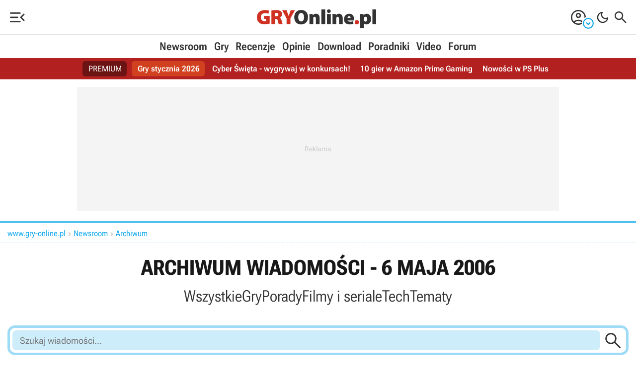

--- FILE ---
content_type: text/html; Charset=utf-8
request_url: https://www.gry-online.pl/newsroom/news/2006/5/6/
body_size: 46162
content:
<!DOCTYPE html>
<html>
<head>
<title>Archiwum wiadomości - 6 maja 2006 - GRYOnline.pl</title>
<meta property="og:title" content="Archiwum wiadomości - 6 maja 2006 - GRYOnline.pl">
<meta property="og:description" name="description" content="Szukasz starszych newsów ze świata gier? Zajrzyj do archiwum wiadomości GryOnline.pl i odnajdź kluczowe informacje, zapowiedzi i analizy, które kształtowały branżę. Wszystkie wiadomości z 6 maja 2006 roku.">
<link rel="canonical" href="https://www.gry-online.pl/newsroom/news/2006/5/6/">
<meta property="og:url" content="https://www.gry-online.pl/newsroom/news/2006/5/6/">
<link rel="alternate" type="application/rss+xml" title="GRY-OnLine Newsroom" href="https://www.gry-online.pl/rss/news.xml">
<meta charset="utf-8">
<meta property="og:locale" content="pl_PL">
<meta property="fb:app_id" content="118783244813558">
<meta property="og:site_name" content="GRY-Online.pl">
<meta property="og:locale" content="pl_PL">
<meta name="twitter:card" content="summary_large_image">
<meta name="twitter:creator" content="@golpl">
<meta name="twitter:site" content="@golpl">
<meta property="og:site_name" content="GRY-Online.pl">
<meta http-equiv="X-UA-Compatible" content="IE=Edge">
<meta name="format-detection" content="telephone=no">
<link rel="apple-touch-icon" sizes="57x57" href="/apple-touch-icon-57x57.png">
<link rel="apple-touch-icon" sizes="60x60" href="/apple-touch-icon-60x60.png">
<link rel="apple-touch-icon" sizes="72x72" href="/apple-touch-icon-72x72.png">
<link rel="apple-touch-icon" sizes="76x76" href="/apple-touch-icon-76x76.png">
<link rel="apple-touch-icon" sizes="114x114" href="/apple-touch-icon-114x114.png">
<link rel="apple-touch-icon" sizes="120x120" href="/apple-touch-icon-120x120.png">
<link rel="apple-touch-icon" sizes="144x144" href="/apple-touch-icon-144x144.png">
<link rel="apple-touch-icon" sizes="152x152" href="/apple-touch-icon-152x152.png">
<link rel="apple-touch-icon" sizes="180x180" href="/apple-touch-icon-180x180.png">
<link rel="icon" type="image/png" href="/favicon-32x32.png" sizes="32x32">
<link rel="icon" type="image/png" href="/android-chrome-192x192.png" sizes="192x192">
<link rel="icon" type="image/png" href="/favicon-16x16.png" sizes="16x16">
<link rel="manifest" href="/manifest.json">
<link rel="mask-icon" href="/safari-pinned-tab.svg" color="#5bbad5">
<meta name="msapplication-TileColor" content="#b91d47">
<meta name="msapplication-TileImage" content="/mstile-144x144.png">
<meta name="theme-color" content="#ffffff">
<meta name="viewport" content="width=device-width,minimum-scale=1,initial-scale=1">

<link rel="dns-prefetch" href="https://ads.gry-online.pl">
<link rel="preconnect" href="https://cmp.inmobi.com" crossorigin>
<link rel="preconnect" href="https://ajax.googleapis.com" crossorigin>
<link rel="preconnect" href="https://cdn.gracza.pl" crossorigin>
<link rel="dns-prefetch" href="https://www.googletagmanager.com">
<link rel="dns-prefetch" href="https://www.googletagservices.com">
<link rel="dns-prefetch" href="https://adservice.google.com">
<link rel="dns-prefetch" href="https://securepubads.g.doubleclick.net">
<link rel="dns-prefetch" href="https://www.google-analytics.com">
<link rel="preload" href="https://cdn.gracza.pl/c/fonts/roboto-flex-latin-ext2.woff2" as="font" crossorigin>
<link rel="preload" href="https://cdn.gracza.pl/c/fonts/roboto-flex-latin2.woff2" as="font" crossorigin><meta property="og:type" content="Website">
<meta property="og:image" name="thumbnail" content="https://www.gry-online.pl/im/pagesocialimage/gol-pagesocialimage.jpg">
<meta name="twitter:image" content="https://www.gry-online.pl/im/pagesocialimage/gol-pagesocialimage.jpg">
<link rel="image_src" href="https://www.gry-online.pl/im/pagesocialimage/gol-pagesocialimage.jpg">
<meta property="og:image:width" content="1200">
<meta property="og:image:height" content="630">
<meta name="robots" content="index,follow,noodp,noydir,max-image-preview:large">
<meta name="color-scheme" content="normal"><script>
(function() {
    var kompaktValue = localStorage.getItem('SetGOLkompakt');
    if (kompaktValue === '1') {
        document.documentElement.classList.add('gol-kompakt');
    }
})();	
</script>
<style>@font-face{font-family:"Roboto Flex";font-style:normal;font-weight:100 1000;font-stretch:25% 151%;font-display:swap;src:url(https://cdn.gracza.pl/c/fonts/roboto-flex-latin-ext2.woff2) format("woff2");unicode-range:u+0100-02af,u+0304,u+0308,u+0329,u+1e00-1e9f,u+1ef2-1eff,u+2020,u+20a0-20ab,u+20ad-20c0,u+2113,u+2c60-2c7f,u+a720-a7ff}@font-face{font-family:"Roboto Flex";font-style:normal;font-weight:100 1000;font-stretch:25% 151%;font-display:swap;src:url(https://cdn.gracza.pl/c/fonts/roboto-flex-latin2.woff2) format("woff2");unicode-range:u+00??,u+0131,u+0152-0153,u+02bb-02bc,u+02c6,u+02da,u+02dc,u+0304,u+0308,u+0329,u+2000-206f,u+2074,u+20ac,u+2122,u+2191,u+2193,u+2212,u+2215,u+feff,u+fffd}
@font-face{font-family:"Material Symbols Rounded";font-style:normal;font-weight:300 400;src:url(https://cdn.gracza.pl/c/fonts/matesymb20260114.woff2) format("woff2")}.material-symbols-rounded{font-family:"Material Symbols Rounded";font-weight:400;font-style:normal;font-size:32px;line-height:1;letter-spacing:normal;text-transform:none;display:block;white-space:nowrap;word-wrap:normal;direction:ltr;-webkit-font-feature-settings:"liga";-webkit-font-smoothing:antialiased}.clr0{--cmain:10,165,236}.clr1{--cmain:230,126,34}
.clr2{--cmain:46,204,113;--cmain:27,150,48}.clr3{--cmain:241,196,15}.clr4{--cmain:155,89,182}.clr5{--cmain:192,57,43}:root{--cmain:10,165,236;--cback:#fff;--cfont:#333;--cfontH:#181818;--c666:#666;--caaa:#aaa;--e5e:#e5e5e5;--cccc:#ccc;--cad-back:#f4f4f4;--cfbla:#000;--ovlayb:0,0,0;--hotback:255,255,255;--frame-back:#fafafa;--frame-bord:#eaeaea;--frame-bord2:#d7d7d7;--c-back-btn:0,0,0,0.8;--c-bord-btn:255,255,255,0.3;--c-font-btn:255,255,255,1;--c-bord-btn-them:255,255,255,0.3;--c-font-btn-them:255,255,255,1;--c-back-btn-whi:255,255,255,1;--c-bord-btn-whi:0,0,0,0.15;--c-font-btn-whi:0,0,0,0.8;--c-back-btn-blu:18,109,156,1;--c-bord-btn-blu:255,255,255,0.3;--c-font-btn-blu:255,255,255,1;--c-back-btn-bla:0,0,0,0.8;--c-bord-btn-bla:255,255,255,0.3;--c-font-btn-bla:255,255,255,1;--c-back-btn-vio:80,18,156,1;--c-bord-btn-vio:255,255,255,0.3;--c-font-btn-vio:255,255,255,1;--c-back-btn-red:156,18,18,0.9;--c-bord-btn-red:255,255,255,0.2;--c-font-btn-red:255,255,255,1;--c-back-btn-gre:27,150,48,1;--c-bord-btn-gre:255,255,255,0.3;--c-font-btn-gre:255,255,255,1;--c-back-btn-ora:222,79,31,1;--c-bord-btn-ora:255,255,255,0.3;--c-font-btn-ora:255,255,255,1;--c-back-btn-pass:0,0,0,0.02;--c-bord-btn-pass:0,0,0,0.05;--c-font-btn-pass:0,0,0,0.3;--c-btn-eye-back:255,255,255,0.95;--c-btn-eye-bord:0,0,0,0.2;--c-btn-eye-color:10,165,236,1;--cblu:51,115,164;--cred:186,66,46;--cred2:179,32,32;--cgre:27,150,48;--cgra:100,100,100;--cbla:0,0,0;--cwhi:255,255,255;--cyel:255,167,0;--cora:222,79,31;--cvio:126,59,177;--plus-green:url("[data-uri]") no-repeat;--minus-red:url("[data-uri]") no-repeat;--gre-plu:#090;--red-plu:#c00;--tabc-bac:#f9f9f9;--tabc-bac2:#efefef;--tabc-bor:#dbdbdb;--men-icon:#222;--men-icon-hov:#f2690d;--men-spa:#e3e3e3;--men-lc1:#ff4407;--men-lc2:#333;--men-lc1-gol:#cf3222;--men-lc2-gol:#333;--mens-b:#fff;--mens-m:#ccc;.dark{.clr5{--cmain:236,185,48}
--cback:#272727;--cfont:#cacaca;--cfontH:#ececec;--c666:#818181;--caaa:#aaa;--e5e:#5d5d5d;--cccc:#717171;--cad-back:#303030;--cfbla:#ececec;--ovlayb:50,50,50;--hotback:20,20,20;--frame-back:#303030;--frame-bord:#3f3f3f;--frame-bord2:#545454;--c-back-btn:255,255,255,0.2;--c-bord-btn:255,255,255,0.1;--c-font-btn:255,255,255,0.9;--c-bord-btn-them:255,255,255,0.3;--c-font-btn-them:255,255,255,1;--c-back-btn-whi:255,255,255,0.1;--c-bord-btn-whi:255,255,255,0.1;--c-font-btn-whi:255,255,255,0.9;--c-back-btn-blu:18,109,156,1;--c-bord-btn-blu:255,255,255,0.1;--c-font-btn-blu:255,255,255,1;--c-back-btn-bla:0,0,0,1;--c-bord-btn-bla:255,255,255,0.3;--c-font-btn-bla:255,255,255,0.9;--c-back-btn-vio:80,18,156,1;--c-bord-btn-vio:255,255,255,0.2;--c-font-btn-vio:255,255,255,1;--c-back-btn-gre:30,114,50,1;--c-bord-btn-gre:0,0,0,0.1;--c-font-btn-gre:255,255,255,0.9;--c-back-btn-pass:255,255,255,0.05;--c-bord-btn-pass:255,255,255,0;--c-font-btn-pass:255,255,255,0.3;--c-btn-eye-back:0,0,0,0.9;--c-btn-eye-bord:255,255,255,0.3;--c-btn-eye-color:10,165,236,1;--cblu:58,142,207;--cred:216,82,69;--cred2:124,11,11;--cgre:25,155,56;--cgra:50,50,50;--cbla:0,0,0;--cwhi:235,235,235;--cyel:216,156,41;--cora:222,79,31;--cvio:113,63,151;--tabc-bac:#303030;--tabc-bac2:#222;--tabc-bor:#474747;--men-icon:#cfcfcf;--men-icon-hov:#f0460e;--men-spa:#3c3c3c;--men-lc1:#f0460e;--men-lc2:#d1d1d1;--men-lc1-gol:#cf3222;--men-lc2-gol:#d1d1d1;--mens-b:#1a1a1a;--mens-m:#555}
}*{margin:0;padding:0;border:0 solid transparent}*,:after,:before{box-sizing:border-box}html{font-family:"Roboto Flex",system-ui,sans-serif;-ms-text-size-adjust:100%;-webkit-text-size-adjust:100%;width:100%;font-optical-sizing:auto;font-variation-settings:"slnt" 0,"wdth" 100,"GRAD" 0,"XOPQ" 96,"XTRA" 468,"YOPQ" 79,"YTAS" 750,"YTDE" -203,"YTFI" 738,"YTLC" 514,"YTUC" 712}.frf,input{font-family:"Roboto Flex",system-ui,sans-serif}html:focus-within{scroll-behavior:smooth}body{background:var(--cback);color:var(--cfont);line-height:1.6;min-height:100vh;width:100%;overflow-x:hidden;min-width:320px;-webkit-font-smoothing:antialiased;text-rendering:geometricPrecision}
@media screen and (min-width:1024px){body{text-rendering:optimizeLegibility}}img{width:100%;height:auto;border-style:none;max-width:100%}img,svg{display:block}svg{width:0}.overflow-hidden{overflow:hidden}a{color:var(--cfont);text-decoration:none;border-bottom:2px solid transparent;transition:all .3s ease}.link-und,.p-word a{text-decoration:none;border-bottom:2px solid rgba(var(--cmain),.5);font-weight:600;color:var(--cfontH)}.link-und:hover,a:hover{color:rgba(var(--cmain),1);text-decoration:none;border-bottom:2px solid rgba(var(--cmain),1);cursor:pointer}
a.a-img,a.ano,a.ano:hover{border:0}a.a-img{display:block}a.a-img:hover{border:0}a.a-img:hover img{opacity:.7}a:active,a:hover{outline-width:0}.btn,.frc,.lar,.oce,.oce-small,.tx1 span,.tx2 span,h1,h2,h3,h4,h5,h6{font-family:"Roboto Flex",sans-serif;font-optical-sizing:auto;font-style:normal;font-variation-settings:"wdth" 50}h1,h2,h3,h4,h5,h6{line-height:1.2;color:var(--cfontH)}ol,ul{padding:0 0 0 20px;margin-bottom:15px;list-style:disc}ol.no-bullet,ul.no-bullet{list-style:none;padding:0}ul.li-arr{list-style:none}
ul.li-arr li:before{content:"\e941";font-family:"Material Symbols Rounded";font-size:24px;line-height:21px;position:absolute;left:-20px;top:3px;font-weight:300}ul.li-dll li:before{content:"\f090"}ul.li-arr li{position:relative;padding-left:10px}ul.li-arr-scol li:before{color:rgba(var(--cmain),.8)}ul.li-arr-gray li:before{color:rgba(var(--cbla),.3)}input[type=checkbox]{cursor:pointer;height:20px;width:20px;vertical-align:middle}.cursor-pointer,.cursor-pointer:hover{cursor:pointer}li,p{font-size:16px}p b{font-weight:600;color:var(--cfbla)}
.lar{font-size:18px;line-height:1.4}.elar{font-size:22px}.mid,.mid li{font-size:15px}.small,.small li{font-size:14px}figcaption{font-size:12px;line-height:1.4;color:var(--c666);padding:10px 0 0;text-align:center;text-wrap:balance}@media screen and (min-width:480px){figcaption{font-size:14px}}p{margin-bottom:10px}li{line-height:1.5;margin-bottom:5px;text-align:left}.fs13{font-size:13px}.fs14{font-size:14px}.fs15{font-size:15px}.fs16{font-size:16px}.fs18{font-size:18px}.fs20{font-size:20px}.fs21{font-size:21px}
.fs23{font-size:23px}.fs24{font-size:24px}.fs28{font-size:28px}.fs30{font-size:30px}.fs32{font-size:32px}.fs36{font-size:36px}.fs40{font-size:40px}.fs42{font-size:42px}.fs43{font-size:43px}.fs48{font-size:48px}.fs52{font-size:52px}.fs62{font-size:62px}.fs72{font-size:72px}.fs82{font-size:82px}.fs100{font-size:100px}.fw300{font-weight:300}.fw400{font-weight:400}.fw600{font-weight:600}.fw700{font-weight:700}.lih1{line-height:1}.lih11{line-height:1.1}.lih12{line-height:1.2}.lih13{line-height:1.3}.lih14{line-height:1.4}
.tup{text-transform:uppercase}.p-word .tal,.tal{text-align:left}.p-word .tar,.tar{text-align:right}.p-word .tac,.tac{text-align:center}.tal{text-align:left}.d-block{display:block}.fv25{font-variation-settings:"wdth" 25}.fv50{font-variation-settings:"wdth" 50}.fv75{font-variation-settings:"wdth" 75}.fup{text-transform:uppercase}.text-balance{text-wrap:balance}picture{display:block}h1{font-size:clamp(26px,calc(19.514px + 1.73vw),42px);padding:0 0 10px;font-weight:700;font-variation-settings:"wdth" 60;text-wrap:balance}
h2{font-size:clamp(24px,calc(19.135px + 1.297vw),36px);padding:15px 0 10px}h3{font-size:clamp(21px,calc(17.351px + .973vw),30px);padding:10px 0}h3.h3-small{font-size:20px}h4,h5,h6{font-size:clamp(19px,calc(16.973px + .541vw),24px);padding:5px 0 10px}@media screen and (min-width:480px){.mobile-display-none{display:block}}@media screen and (min-width:1024px){li,p{font-size:17px}.lar{font-size:22px}.elar{font-size:26px}.mid,.mid li{font-size:16px}p{margin-bottom:15px}li{margin-bottom:8px}.h1-l5{padding-left:5px}
h2{padding:20px 0 10px}h2.h2-small{font-size:32px}h3{padding:15px 0 10px}h3.h3-small{font-size:24px}figcaption{text-align:left}}@media screen and (min-width:1200px){.p-word p{text-align:justify}.elar{font-size:28px}}@media screen and (min-width:1360px){.b-rad-back{border-radius:10px 10px 0 0}}.cf{display:flex;flex-direction:row;flex-wrap:wrap;align-items:center;gap:10px}.cf-cd{flex-direction:column}.cf-nw{flex-wrap:nowrap}.cf-jfs{justify-content:flex-start}.cf-js{justify-content:space-between}.cf-jc{justify-content:center}
.cf-jcr{justify-content:flex-end}.cf-jce{justify-content:space-evenly}.cf-ac{align-items:center}.cf-as{align-items:flex-start}.cf-fe{align-items:flex-end}.cf-stre{align-items:stretch}.cf-acs{align-content:stretch}.cf-gap0{gap:0}.cf-gap1{gap:1px}.cf-gap3{gap:3px}.cf-gap5{gap:5px}.cf-gap5-0{gap:0 5px}.cf-gap5-3{gap:3px 5px}.cf-gap0-10{gap:0 10px}.cf-gap5-10{gap:5px 10px}.cf-gap8{gap:8px}.cf-gap10{gap:10px}.cf-gap15{gap:15px}.cf-gap15-3{gap:3px 15px}.cf-gap15-5{gap:5px 15px}.cf-gap20{gap:20px}.cf-gap15-0{gap:0 15px}
.cf-gap20-0{gap:0 20px}.cf-gap20-10{gap:10px 20px}.cf-gap30-0{gap:0 30px}.cf-gap30-10{gap:10px 30px}.cf-fgr2{flex-grow:2}.cf-fgr3{flex-grow:3}.ov-lay{overflow-y:auto;position:fixed;top:0;left:0;z-index:2000000010;height:100dvh;width:100%;background:var(--cback)}.ov-lay .ms-close{margin-right:10px}.ov-lay .mm-prev-ar{margin-left:10px}.ov-lay-inner{position:relative;padding:15px 0}.ov-lay-iner-guides{padding:0}.ov-lay-inner-ocena{overflow-y:auto;padding:20px}.search-on-layer{padding:0 15px}@media screen and (min-width:1023px){.ov-lay{right:0;bottom:0;background-color:rgba(var(--ovlayb),.75);-webkit-backdrop-filter:blur(20px);backdrop-filter:blur(20px);display:grid;grid-template-columns:auto;align-items:center;justify-items:center}
.ov-lay .ms-close{margin-right:0}.ov-lay .mm-prev-ar{margin-left:0}.ov-lay-inner{background:var(--cback);border-radius:20px;padding:20px}.ov-lay-inner2{min-width:300px;max-width:1000px;min-height:300px;max-height:80dvh;overflow-y:auto}.ov-lay-inner-ocena{overflow-y:auto;padding:20px 30px;min-width:400px;max-width:680px}.ov-lay-iner-guides{min-width:500px;min-height:380px}.search-on-layer{width:800px;height:570px;padding:0 10px}}.ov-oce-c{padding:20px;width:800px;background:var(--mens-b);top:0;right:0;position:fixed;overflow-y:auto;z-index:2000000010;height:100dvh;box-shadow:30px 0 60px rgba(0,0,0,.1);border-left:1px solid var(--men-spa);cursor:default}
.oce-panel-mobile-close{display:none}.oce-panel-desktop-close-c{position:relative}.oce-panel-desktop-close{display:block;position:fixed;top:calc(50dvh - 26px);right:774px;z-index:2000000011;width:52px;height:52px;background:var(--mens-b);border-radius:26px}.oce-panel-desktop-close:hover{cursor:pointer}@media screen and (max-width:840px){.ov-oce-c{width:100%;top:0;right:0;left:0;bottom:0}.oce-panel-mobile-close{display:block}.oce-panel-desktop-close{display:none}}.ov-lay-screen{position:fixed;top:0;left:0;bottom:0;right:0;z-index:2000000010;background-color:rgba(var(--ovlayb),.85);-webkit-backdrop-filter:blur(20px);backdrop-filter:blur(20px)}
.ov-lay-screen-i1{height:100%;display:grid;grid-template-columns:auto;align-items:center;justify-items:center}.ov-lay-screen-i1 a{text-decoration:underline;border:none}.ov-lay-screen-i2{position:fixed;top:0;left:0;bottom:0;right:0;pointer-events:none}.ov-lay-screen-img{width:auto;height:auto;max-height:100dvh}.ov-lay-screen-desc{position:absolute;top:20px;right:60px;left:10px;pointer-events:auto}.ov-lay-screen-desc-in{background:rgba(0,0,0,.8);color:#fff;font-size:16px;line-height:1.4;padding:6px 20px;border-radius:6px}
.ov-lay-screen-desc .cf-jc{gap:0 10px;justify-content:flex-start}.ov-lay-screen-desc .ov-lay-screen-thumb span{font-size:48px;font-weight:300}.ov-lay-screen-desc-in a{color:rgba(var(--cmain),1)}.ov-lay-screen-ar-l,.ov-lay-screen-ar-r{pointer-events:auto;position:absolute;top:calc(50dvh - 35px);opacity:.5}.ov-lay-screen-ar-r{right:20px}.ov-lay-screen-ar-l{left:20px}.ov-lay-screen-ar-l svg,.ov-lay-screen-ar-r svg{width:50px;height:70px}.ov-lay-screen-close{pointer-events:auto;position:absolute;right:20px;top:20px;opacity:.4}
.ov-lay-screen-ar-l:hover,.ov-lay-screen-ar-r:hover,.ov-lay-screen-close:hover{opacity:1;cursor:pointer}.ov-lay-screen-enlarge,.ov-lay-screen-thumb{pointer-events:auto}.ov-lay-screen-enlarge svg,.ov-lay-screen-thumb svg{width:35px;height:35px}.ov-lay-screen-enlarge:hover,.ov-lay-screen-thumb:hover{opacity:.5;cursor:pointer}@media screen and (min-width:1024px){.ov-lay-screen-ar-l svg,.ov-lay-screen-ar-r svg{width:50px;height:70px}}.ov-lay-gall{position:fixed;top:0;left:0;bottom:0;right:0;z-index:2000000010;background-color:rgba(var(--ovlayb),.85);-webkit-backdrop-filter:blur(20px);backdrop-filter:blur(20px);overflow-y:auto}
.ov-lay-gall-list{padding:60px 5px 20px;position:relative;gap:10px}.ov-lay-gall-list img{width:150px;height:auto;border-radius:10px}.ov-lay-gall-list img:hover{opacity:.7;cursor:pointer}.ov-lay-gall-tit{width:100%;padding:20px 10px 10px}.ov-lay-gall-tit-tvgry{border-top:1px solid var(--c666);border-bottom:1px dashed var(--c666);padding:10px;margin-top:10px}.gall-tvgry-logo{width:100px;margin:0 auto 10px}.gall-tvgry-logo svg{width:100px}.ov-lay-gall-tit p{margin:0;font-size:16px;line-height:1.4;text-align:center}
.ov-lay-gall-tit .p1{color:#f4f4f4;text-transform:uppercase}.ov-lay-gall-tit .p2{color:#ccc;margin-bottom:5px}.ov-lay-gall-close{pointer-events:auto;position:fixed;right:20px;top:20px;opacity:.4}.ov-lay-gall-close svg{width:40px;height:40px}.ov-lay-gall-close:hover{opacity:1;cursor:pointer}@media screen and (min-width:1024px){.ov-lay-gall-list{padding:80px 15px 15px;gap:15px}.ov-lay-gall-list img{width:240px}.ov-lay-gall-tit{width:240px;padding:20px;border:2px solid #333;border-radius:10px;background:#111;display:flex;flex-direction:row;flex-wrap:wrap;justify-content:flex-end;align-items:center;gap:10px}
.ov-lay-gall-tit p{text-align:right}.ov-lay-gall-tit-tvgry{margin:0}}.ov-lay-gall-vid-box{width:140px}.ov-lay-gall-vid-box p,.ov-lay-gall-vid-box p b{font-variation-settings:"wdth" 50;Margin:0;padding:10px;color:#ccc;font-size:14px;line-height:1.3;text-align:center}.ov-lay-gall-vid-box:hover p{color:#fff}@media screen and (min-width:1024px){.ov-lay-gall-vid-box{width:240px}.ov-lay-gall-vid-box p,.ov-lay-gall-vid-box p b{margin:0;padding:10px;color:#ccc;font-size:16px;line-height:1.3;text-align:center}}.ov-lay-vid{z-index:2000000010;background:#191919}
.ov-lay-vid,.ov-lay-vid2{position:fixed;top:0;left:0;bottom:0;right:0}.ov-lay-vid2{display:grid;grid-template-columns:auto;align-items:center;justify-items:center;overflow-y:auto}.ov-lay-vid-in{position:relative;top:0;left:0;bottom:0;right:0}.ov-lay-vid-player{width:100%;max-width:120vmin;margin:0 auto;position:relative;pointer-events:auto}.ov-lay-vid-close{pointer-events:auto;position:fixed;right:20px;top:20px;opacity:.4}.ov-lay-vid-ar-l,.ov-lay-vid-ar-r{pointer-events:auto;position:fixed;top:calc(50% - 35px);opacity:.4}
.ov-lay-vid-ar-r{right:20px}.ov-lay-vid-ar-l{left:20px}.ov-lay-vid-ar-l:hover,.ov-lay-vid-ar-r:hover,.ov-lay-vid-close:hover{opacity:1;cursor:pointer}.ov-lay-vid-desc{color:#f1f1f1;text-align:center;font-size:14px;line-height:1.4;padding-top:10px}.ov-lay-vide-thumb{position:fixed;top:20px;left:20px}.ov-lay-vide-thumb span{font-size:48px;font-weight:300}@media screen and (min-width:1024px){.ov-lay-vid2{position:fixed;top:0;left:0;bottom:0;right:0}.ov-lay-vid-player{margin:20px auto}.ov-lay-vid-close{right:30px;top:20px}
.ov-lay-vid-ar-l,.ov-lay-vid-close{pointer-events:auto;position:fixed;opacity:.4}.ov-lay-vid-ar-l{top:calc(50% - 35px);left:30px}.ov-lay-vid-ar-r{right:30px}.ov-lay-vid-ar-l:hover,.ov-lay-vid-ar-r:hover,.ov-lay-vid-close:hover{opacity:1;cursor:pointer}.ov-lay-vid-desc{font-size:16px;padding-top:20px}}.hor-list{list-style-type:none;padding:0;display:flex;flex-flow:row wrap;gap:0 0;align-items:center}.hor-list li{margin:0}.hor-list li:after{content:"";border-left:1px solid var(--cccc);margin:0 5px}.hor-list li:last-of-type:after{border:none;margin:0}
aside,footer,main{max-width:1330px;margin:0 auto}.back-c,main{background:var(--cback);cursor:default}.p-size,.size-max{width:100%;max-width:1330px;margin:0 auto}.size-max{padding:0 15px}.size-full{max-width:1170px;padding:0 15px 10px}.size-col,.size-full{width:100%;margin:0 auto}.size-col{max-width:720px}.col2-r,.col2-r1360{display:none}@media screen and (min-width:1360px){.col2-1360{display:grid;grid-template-columns:auto 300px;grid-gap:0 24px}.col2-r1360{display:block;padding-top:30px}}@media screen and (min-width:1024px){.col2{display:grid;grid-template-columns:auto 300px;grid-gap:0 24px}
.col2g{display:grid;grid-template-columns:300px auto;grid-gap:0 24px}.col2-r{display:block}}@media screen and (min-width:1100px){.col2{grid-gap:0 50px;grid-template-columns:auto 300px}.col2g{grid-gap:0 30px;grid-template-columns:320px auto}}@media screen and (min-width:1300px){.col2g{grid-gap:0 50px;grid-template-columns:360px auto}}.top-bar{border-top:5px solid rgba(var(--cmain),.7)}.top-bar3{border-top:3px solid rgba(var(--cmain),.7)}.top-nav{padding:25px 0 20px}.top-nav-btn{display:block;font-weight:600;font-size:15px;line-height:24px;text-align:center;padding:4px 12px 3px;border-radius:10px;transition:all .3s ease;background:rgba(var(--cmain),.1);border:2px solid rgba(var(--cmain),.2);color:rgba(var(--cmain),1);font-variation-settings:"wdth" 50}
.top-nav-btn-main{text-transform:uppercase}.top-nav-btn-guide{background:rgba(var(--c-back-btn-whi));border:2px solid rgba(var(--c-bord-btn-whi));color:rgba(var(--c-font-btn-whi))}.top-nav-btn:hover{border:2px solid rgba(var(--cmain),.3);opacity:.6}.p-word .f2-czytaj-wiecej-5,.p-word .f2-czytaj-wiecej-link,.p-word .f2-related-link{border-left:10px solid rgba(var(--cmain),1);padding:0 10px 0 20px;margin-bottom:20px;margin-top:10px;text-align:left;line-height:1.2}.p-word .f2-czytaj-wiecej-5{padding:5px 10px 0 20px;margin-bottom:20px}
.f2-czytaj-wiecej-5 span,.f2-czytaj-wiecej-link span,.f2-related-link span{display:block;text-transform:uppercase;font-size:16px;color:rgba(var(--cmain),1);font-weight:400;font-variation-settings:"wdth" 75;margin-bottom:5px}.f2-czytaj-wiecej-link a,.f2-related-link a{border:none;font-variation-settings:"wdth" 75;font-size:18px;line-height:1.2;font-weight:600}.doklejka-afiliacyjna{font-size:13px;text-align:center;color:var(--c666);margin:20px 0;line-height:1.4;text-wrap:balance}.bpic img,.hotn img{border-radius:10px}
.bpic,.bpicn{margin-bottom:20px;padding-top:10px}.bpic a{position:relative;display:block;border:none}.bpic div,.bpic div p,.img-signature div{font-size:14px;line-height:1.4;color:var(--c666);padding:10px 0 0;text-align:center;text-wrap:balance}.bpic .bpic-desc-c{padding:0}.bpic .zoom2,.bpicn .zoom2,.bpicopc .zoom2{padding:0;position:absolute;bottom:10px;right:10px;width:40px;height:40px;cursor:pointer;background:url("[data-uri]") no-repeat;border:none;margin:0;opacity:1}
.img-signature img{width:auto;margin:0 auto}.bpic-txt{margin-right:5px}@media screen and (min-width:481px){.bpic,.bpicn{margin-bottom:30px}.bpic .zoom2,.bpicn .zoom2,.bpicopc .zoom2{bottom:10px;right:10px;width:60px;height:60px}.bpic a:hover .zoom2,.bpicn a:hover .zoom2,.bpicopc a:hover .zoom2{filter:invert(1)}}.tx1{margin:20px 0;border-radius:10px;border:3px solid var(--frame-bord);padding:20px 10px 5px 20px}.tx1 span{font-size:24px;font-weight:600;background:var(--plus-green);background-size:30px 30px;color:var(--gre-plu);display:block;height:30px;line-height:30px;padding-left:40px;margin-bottom:10px}
.tx1 span:nth-of-type(2){color:var(--red-plu);background:var(--minus-red);background-size:30px 30px;padding-left:40px;margin-top:20px}.text-frame,.text-frame-blue,.text-frame-red,.text-frame-small{margin-bottom:20px;padding:15px 15px 5px;border:1px solid rgba(0,0,0,.08);border-radius:10px}.text-frame-blue li,.text-frame-blue p,.text-frame-red li,.text-frame-red p,.text-frame-small li,.text-frame-small p,.text-frame li,.text-frame p{font-size:16px}.text-frame-blue h3,.text-frame-blue h4,.text-frame-red h3,.text-frame-red h4,.text-frame-small h3,.text-frame-small h4,.text-frame h3,.text-frame h4{padding-top:0}
.text-frame-red h3,.text-frame-red h4{color:rgba(var(--cred),1)}.text-frame h3,.text-frame h4{color:rgba(var(--cgre),1)}.text-frame-blue h3,.text-frame-blue h4{color:rgba(var(--cblu),1)}.text-frame-blue img,.text-frame-red img,.text-frame-small img,.text-frame img{width:auto;max-height:150px;max-width:100px;float:left;margin:5px 15px 5px 0;border-radius:10px}frame-end{display:block;clear:both}.text-frame{background:rgba(var(--cgre),.1)}.text-frame-red{background:rgba(var(--cred),.1)}.text-frame-blue{background:rgba(var(--cblu),.1)}
.text-frame-small{background:rgba(var(--cgra),.1)}.frame{background:var(--frame-back);border:1px solid var(--frame-bord);border-radius:10px;padding:10px 10px 0}.frame2{padding:15px}.frame3{padding:10px 5px}@media screen and (min-width:1024px){.text-frame,.text-frame-blue,.text-frame-orange,.text-frame-red,.text-frame-small{padding:20px 20px 5px}.text-frame-blue img,.text-frame-red img,.text-frame-small img,.text-frame img{max-height:250px;max-width:200px;float:left;margin:5px 20px 10px 0}.frame{padding:15px 15px 5px}
.frame2{padding:15px}.frame3,.frame4{padding:10px}}.frame3a{padding:10px 15px}.frame3a:hover{cursor:pointer;border:1px solid rgba(var(--cmain),1)}.text-quote{min-height:70px;width:100%;padding:50px 15px 5px;background:url("[data-uri]") no-repeat rgba(var(--cgra),.03);background-position:15px 15px;background-size:30px 24px;margin-bottom:20px;border:1px solid rgba(0,0,0,.06);border-radius:10px}
.text-quote p{margin:0;padding-bottom:10px;text-align:left}.text-quote img{float:right;margin-left:15px}@media screen and (min-width:480px){.text-quote{padding:15px 15px 5px;background-size:45px 36px}.text-quote p{margin-left:65px}}.tx2{margin-bottom:20px}.tx2 span{font-size:24px;margin-bottom:10px;display:block;font-weight:600}.vid17{margin-top:10px;margin-bottom:20px;position:relative;clear:both}.vid17-arr{width:70px;height:50px;position:absolute;top:calc(50% - 25px);left:calc(50% - 35px);cursor:pointer}.vid17-arr1{fill:#fff}
.vid17-arr2{fill:#333}.vid17-emb{position:relative;padding-bottom:56.25%;height:0;overflow:hidden;width:100%}.vid17-emb iframe{position:absolute;top:0;left:0;width:100%;height:100%}.vid17-hot{width:100%;cursor:pointer}.vid17-des{padding-top:10px;text-align:center}.vid17-emb:hover .vid17-arr2{fill:#e62d28}.vid17-emb embed,.vid17-emb iframe,.vid17-emb object{position:absolute;top:0;left:0;width:100%;height:100%}p.vid17-tit{font-size:16px;line-height:1.4;margin:0;font-weight:600}p.vid17-txt{font-size:14px;line-height:1.4;color:var(--c666)}
@media screen and (max-width:480px){.vid17-des{text-align:center}}.player-cc{width:100%;padding-bottom:56.25%;position:relative;height:0;background:rgba(var(--cbla),1);margin-bottom:20px}.player-c{position:absolute;top:0;left:0;width:100%;height:100%}.player-RATIO{position:relative;padding-bottom:56.25%;background-color:#000}.player-AGEGATE{position:absolute;top:0;left:0;width:100%;height:100%;z-index:2;text-align:center}.player-AGEGATE div{position:relative;display:inline-block;padding:10px;background:rgba(var(--cbla),1);border:3px solid rgba(var(--cgra),1);border-radius:10px;top:50%;transform:translateY(-50%);width:300px}
.player-AGEGATE p{margin:5px;text-align:center;color:rgba(var(--cwhi),.5);font-size:14px;line-height:1.3}.player-AGEGATE p b{color:rgba(var(--cwhi),1);font-size:16px}.player-AGEGATE select{font-size:14px;padding:5px;margin:10px 3px 0;border-radius:5px}.player-AGEGATE input[type=button]{margin:10px;font-size:14px;padding:5px 20px;border-radius:5px;cursor:pointer}.p-word table{margin:0 auto 20px;border-collapse:separate;border-spacing:0;min-width:300px;max-width:100%;border:1px solid var(--tabc-bor);border-bottom:none;background:var(--tabc-bac)}
.p-word td,.p-word th{border-bottom:1px solid var(--tabc-bor);border-right:1px dotted var(--tabc-bor);padding:5px}.p-word table tr:first-child td,.p-word tbody tr:first-child td{background:var(--tabc-bac2);border-bottom:2px solid var(--tabc-bor)}.p-word td:last-child,.p-word th:last-child{border-right:0}.p-word table p{text-align:left;font-size:14px;margin:0;line-height:1.4}.p-word table img{width:auto;margin:0 auto}@media screen and (min-width:480px){.p-word table p{font-size:16px}.p-word td,.p-word th{padding:5px 10px}
}p.ma-but-promo{text-align:center}p.ma-but-promo a{border:none;background:#60a35e;color:#fff;display:block;padding:10px;border-radius:3px;font-size:14px;line-height:1.4;font-weight:500;width:60%;margin:auto}p.ma-but-promo-red a{background:#b04848}p.ma-but-promo-orange a{background:#3597e8}p.ma-but-promo a:hover{opacity:.8;border:none}@media screen and (max-width:480px){p.ma-but-promo a{width:100%}}.bre{display:inline-block;padding-left:2px}.bre ul{list-style-type:none;margin:0;padding:0}.bre ul li{display:inline-block}
.bre .li-arr:after{content:"\00BB";font-size:18px;line-height:18px;font-weight:400;color:var(--caaa);margin:0 2px 0 5px}@media screen and (max-width:480px){.bre-c{padding:10px 10px 5px 0}.bre{display:-webkit-box;-webkit-line-clamp:1;-webkit-box-orient:vertical;overflow:hidden;padding-right:3px}.bre ul li{font-size:13px;margin-bottom:0}}.auth-bio-c{padding:10px 0 12px}.auth-bio{display:grid;grid-template-columns:50px auto;grid-gap:15px;align-items:center}.auth-bio img{border-radius:35px}.auth-bio .small{display:none}
.auth-bio span{display:block}@media screen and (min-width:480px){.auth-bio-c{padding:15px 0 5px}.auth-bio{grid-template-columns:70px auto;align-items:start}.auth-bio .small{display:-webkit-box;-webkit-line-clamp:3;-webkit-box-orient:vertical;overflow:hidden}.auth-bio span{display:inline-block}}.aut-top{display:flex;flex-flow:row wrap;gap:0 10px;align-items:center}.aut-top .kat{color:rgba(var(--cmain),1);font-weight:700;text-transform:uppercase}.heart-top{display:grid;grid-template-columns:20px auto;grid-gap:3px;align-items:center}
.aut-top-ext-logo1{width:140px;height:14px}.aut-top-ext-logo2{width:168px;height:14px}.aut-top-ext-logo3{width:117px;height:14px}@media screen and (max-width:700px){.aut-top-ext-logo1{width:100px;height:10px}.aut-top-ext-logo2{width:120px;height:10px}.aut-top-ext-logo3{width:92px;height:11px}}.aut-top-txt{font-size:14px;font-variation-settings:"wdth" 25}.aut-top-txt,.aut-top-txt2{margin-bottom:0;line-height:1.2}.aut-top-txt2{font-size:16px;font-variation-settings:"wdth" 25}@media screen and (min-width:700px){.aut-top-txt{font-size:16px;font-variation-settings:"wdth" 50}
}.heart-bot-act .ico-cthem{color:var(--men-icon-hov)}.list1{position:relative}.list1-box{display:grid;grid-template-columns:120px auto;grid-gap:15px;align-items:center}.list1-box img{border-radius:10px}.list1:hover p{color:rgba(var(--cmain),1)}.list1:hover img{opacity:.7}.list3-box{grid-template-columns:70px auto}.list3-box picture{height:70px;overflow:hidden;position:relative;border-radius:10px}.list3-box picture img{position:absolute;height:70px;width:auto;max-width:none;left:-40%}.hotn{position:relative}.game2-obj-c{background:var(--frame-back);border:1px solid var(--frame-bord);border-radius:10px;padding:10px 10px 5px;text-align:center}
.game2-obj .logo{display:none}.game2-obj h2{color:var(--cfont);padding:2px 0 10px;line-height:1.3}.game2-obj h2 a{font-weight:700}.p-ico{width:30px;height:30px;border-radius:5px}.p-ico20{width:20px;height:20px;border-radius:3px}.p-ico25{width:25px;height:25px;border-radius:4px}.p-ico36{width:36px;height:36px;border-radius:5px}.p-ico40{width:40px;height:40px;border-radius:5px}.p-ico60{width:60px;height:60px;border-radius:8px}.game2-obj-c .links{list-style-type:none;padding:0;gap:0 20px;margin:0}.game2-obj-c .links,.game2-obj .cf-par{justify-content:center}
@media screen and (min-width:600px){.game2-obj-c{padding:20px 20px 5px;text-align:left}.game2-obj{display:grid;grid-template-columns:auto 120px;grid-gap:20px}.game2-obj .logo{display:block;border-radius:10px;margin:0 auto 10px;width:120px;height:120px}.game2-obj-c .links,.game2-obj .cf-par{justify-content:flex-start}}@media screen and (min-width:1024px){.game2-obj{display:grid;grid-template-columns:auto 140px;grid-gap:30px;align-items:center}.game2-obj .logo{width:140px;height:140px}.game2-obj-right{padding-bottom:20px}
.game2-obj-right .game2-r-txt{grid-area:a}.game2-obj-right .game2-r-pic{grid-area:b}.game2-obj-right .game2-obj{grid-template-columns:auto;grid-gap:10px;grid-template-areas:"b""a"}.game2-obj-right .game2-obj-c .links{padding:0;gap:0 10px;justify-content:center}.game2-obj-right .game2-obj h2{font-size:24px;text-align:center}.game2-obj-right .game2-obj .cf-par{flex-direction:column;gap:10px}}.oce-rev-c{padding:5px 15px;margin:10px auto 30px;max-width:384px}.oce-rev{margin:15px 0 0;display:grid;grid-template-columns:auto;grid-gap:5px;position:relative}
.oce-rev-pla{width:120px;margin:0 auto;position:relative;top:-15px;border-radius:8px;text-align:center;font-weight:600;font-size:17px;background:rgba(var(--cwhi),1);line-height:1;padding:6px 3px 5px;font-variation-settings:"wdth" 25;text-transform:uppercase}.oce-rev-pic{position:relative;margin:0 auto 10px}.oce-rev-do-rec .oce-rev-pic img{width:200px;height:200px;border-radius:10px;margin:0 auto}.oce-rev-pic-txt{padding:10px;position:absolute;bottom:0;font-weight:600;color:rgba(var(--cwhi),1);font-size:14px;line-height:1.3}
.oce-rev2{margin:0 auto 15px;display:grid;grid-template-columns:auto;align-items:center;grid-gap:5px}.oce-rev h2{padding:0 0 10px}.oce-rev .lh-head,.oce-rev h2{text-align:center}.oce-rev-txt2{margin:0 auto}.oce-rev2,.oce-rev-txt2{max-width:352px}.oce-rev-aut-pic{width:40px;height:40px;border-radius:5px}.oce-rev-hover:hover .oce-rev-pic img{opacity:.7}.oce-rev-hover:hover h2{color:rgba(var(--cmain),1)}@media screen and (min-width:1024px){.oce-rev-c{display:block;max-width:100%}.oce-rev{grid-template-columns:140px auto 400px;grid-gap:20px}
.oce-rev-do-rec{grid-template-columns:140px auto 200px;grid-gap:30px}.oce-rev2{grid-template-columns:140px auto;grid-gap:20px}.oce-rev2,.oce-rev-txt2{max-width:100%}.oce-rev-pic{margin:0}.oce-rev .lh-head,.oce-rev h2{text-align:left}}.tagi-mat{list-style-type:none;padding:0;margin:0;display:flex;flex-flow:row nowrap;gap:0 15px;align-items:center;overflow-x:auto}.tagi-mat li{font-variation-settings:"wdth" 50;white-space:nowrap}.btn{display:inline-block;font-weight:600;font-size:16px;line-height:33px;text-align:center;padding:0 15px;border-radius:10px;transition:all .3s ease;background:rgba(var(--c-back-btn));border:2px solid rgba(var(--c-bord-btn));color:rgba(var(--c-font-btn));cursor:pointer;font-variation-settings:"wdth" 75}
.btn-2{font-size:14px;line-height:28px;display:block;font-variation-settings:"wdth" 50;padding:0 10px}.btn-3{padding:3px 12px 3px 7px}.btn-3,.btn-4{font-size:16px;line-height:24px;display:block;font-variation-settings:"wdth" 50}.btn-4{padding:3px 7px}.btn-5{font-size:16px;line-height:24px;font-weight:400;display:block;font-variation-settings:"wdth" 25;padding:2px 4px 2px 9px}@media screen and (min-width:600px){.btn-2{font-size:16px;line-height:28px;display:block;font-variation-settings:"wdth" 50;padding:0 15px}
}.btn-whi,.p-word .btn-whi{background:rgba(var(--c-back-btn-whi));border:2px solid rgba(var(--c-bord-btn-whi));color:rgba(var(--c-fon-btn-whi))}.btn-bla,a.btn-bla{background:rgba(var(--c-back-btn-bla));border:2px solid rgba(var(--c-bord-btn-bla));color:rgba(var(--c-font-btn-bla))}.btn-gre,a.btn-gre{background:rgba(var(--c-back-btn-gre));border:2px solid rgba(var(--c-bord-btn-gre));color:rgba(var(--c-font-btn-gre))}.btn-ora,a.btn-ora{background:rgba(var(--c-back-btn-ora));border:2px solid rgba(var(--c-bord-btn-ora));color:rgba(var(--c-font-btn-ora))}
.btn-them,a.btn-them{background:rgba(var(--cmain),.9);border:2px solid rgba(var(--c-bord-btn-them));color:rgba(var(--c-font-btn-them))}.btn-big,.btn-big-black{font-size:24px;line-height:51px;border-width:2px;text-transform:uppercase;font-weight:400}.btn-svg{padding:0 10px 0 5px;height:37px;align-content:center}.btn-svg svg{width:24px;height:24px;fill:var(--cccc);margin:0 auto}.btn-svg span{line-height:24px}.btn-svg-solo{padding:0 5px}.btn-svg-solo-txt{padding:0 10px}.btn-svg-big{height:46px;padding:0 15px 0 10px;font-size:18px}
.btn-svg-kome-hide{display:none}@media screen and (min-width:600px){.btn-svg-kome-hide{display:block}}.btn-oce-all{width:154px;padding:3px 5px;display:block}.btn-oce-all2{width:260px;padding:3px 5px 3px 10px}.btn-oce-all span.txt{font-size:16px;text-transform:uppercase}.btn-oce-all-obs{width:46px;padding:3px 5px}.btn-oce-all-ocen{width:100px;padding:3px 5px}.btn-svg-theme svg{fill:rgba(var(--cmain),1)}.btn-svg-red svg{fill:rgba(var(--cred),1)}.btn-m80{min-width:80px}.btn-f400{font-weight:400;font-size:14px}.btn130{width:130px}
.btn200{width:200px}.btn250{width:250px}.btn260{width:260px;padding-left:8px}.btn-grow5{flex-grow:5}.btn-lh16{line-height:1.6;padding-top:5px;padding-bottom:5px}.btn-block{display:block}.btn:hover{cursor:pointer;opacity:.5;border:2px solid rgba(0,0,0,.1);color:rgba(var(--cwhi),1)}.btn-whi:hover{color:rgba(var(--c-font-btn-whi))}.btn-bla:hover{color:rgba(var(--cbla),.6);color:rgba(var(--cwhi),.9)}.btn-big:hover{border:2px solid rgba(0,0,0,.08)}.btn-them:hover{color:rgba(var(--c-font-btn-them))}.btn-checkbox{height:25px;width:25px;cursor:pointer;margin-left:5px}
.btn-pass,.btn-pass:hover{background:rgba(var(--c-back-btn-pass));border:2px solid rgba(var(--c-bord-btn-pass));color:rgba(var(--c-font-btn-pass));opacity:1;cursor:default}.btn-eye{background:rgba(var(--c-btn-eye-back));color:rgba(var(--c-btn-eye-color));border:2px solid rgba(var(--c-btn-eye-bord))}.btn-eye:hover{background:rgba(var(--cmain),1);border:2px solid rgba(var(--cmain),1);color:#fff;opacity:1}.btn-eye .material-symbols-rounded{font-size:28px}.btn-eye-no-hover:hover{background:rgba(var(--c-btn-eye-back));color:rgba(var(--c-btn-eye-color));border:2px solid rgba(var(--c-btn-eye-bord));cursor:default}
.form-input{line-height:33px;padding:0 10px;border-radius:8px;border:2px solid rgba(var(--cmain),.8)}.form-input,.form-textarea{font-size:16px;outline:none;color:var(--cfont);background:var(--cback);width:100%}.form-textarea{line-height:1.6;padding:5px 10px;border-radius:8px;border:2px solid rgba(var(--cmain),1)}.form-input:focus,.form-textarea:focus{background:rgba(var(--cmain),.05);border-radius:10px;color:var(--cfont);box-shadow:0 0 0 3px rgba(var(--cmain),.3)}.form-input:placeholder-shown,.form-textarea:placeholder-shown{border:2px solid var(--frame-bord2);font-style:italic;font-weight:400}
.p-word div+p,.p-word p+div,.p-word table+div{margin-bottom:20px}.p-word iframe{margin-bottom:15px!important}.pa3{padding:3px}.pb0{padding-bottom:0}.pb1{padding-bottom:1px}.pb5{padding-bottom:5px}.pb10{padding-bottom:10px}.pb15{padding-bottom:15px}.pb20{padding-bottom:20px}.pb30{padding-bottom:30px}.pt0{padding-top:0}.pt2{padding-top:2px}.pt5{padding-top:5px}.pt10{padding-top:10px}.pt15{padding-top:15px}.pt20{padding-top:20px}.pl1{padding-left:1px}.pl2{padding-left:2px}.pl5{padding-left:5px}.pl10{padding-left:10px}
.pl15{padding-left:15px}.pl20{padding-left:20px}.pr5{padding-right:5px}.pr10{padding-right:10px}.pr20{padding-right:20px}.mb0{margin-bottom:0}.mb5{margin-bottom:5px}.mb8{margin-bottom:8px}.mb10{margin-bottom:10px}.mb15{margin-bottom:15px}.mb20{margin-bottom:20px}.mb30{margin-bottom:30px}.mt0{margin-top:0}.mt5{margin-top:5px}.mt10{margin-top:10px}.mt15{margin-top:15px}.mt20{margin-top:20px}.mt30{margin-top:30px}.btd{border-top:1px dashed var(--cccc)}.bbd{border-bottom:1px dashed var(--cccc)}.btd-cthem{border-top:1px dashed rgba(var(--cmain),1)}
.btd-solid{border-top:1px solid var(--cccc)}.user-select-none{user-select:none}.link-abs{position:absolute;opacity:0;top:0;right:0;bottom:0;left:0;overflow:hidden;text-indent:200%;white-space:nowrap;z-index:2}.lines1,.lines2,.lines3,.lines4,.lines5{display:-webkit-box;-webkit-box-orient:vertical;overflow:hidden}.lines1{-webkit-line-clamp:1}.lines2{-webkit-line-clamp:2}.lines3{-webkit-line-clamp:3}.lines4{-webkit-line-clamp:4}.lines5{-webkit-line-clamp:5}.h-bot-l2-them{border-bottom:2px solid rgba(var(--cmain),1)}
.cfff{color:#fff}.c666{color:var(--c666)}.caaa{color:var(--caaa)}.cccc{color:var(--cccc)}.cthem{color:rgba(var(--cmain),1)}.c-ora{color:rgba(var(--cora),1)}.svg-path1{fill:none;stroke:var(--men-icon);stroke-linecap:round;stroke-linejoin:round;stroke-width:2px;transition:all .3s ease}.svg-path1b{stroke:var(--mens-m)}.svg-path2{fill:var(--e5e)}.mm-prev-ar{cursor:pointer;user-select:none}.svg-path-prev{fill:none;stroke:var(--cccc);stroke-linecap:round;stroke-linejoin:round;stroke-width:3px;transition:all .3s ease}
.mm-prev-ar:hover svg path{stroke:var(--men-icon-hov)}@media screen and (min-width:600px){.column2{column-count:2;column-gap:20px}.column3{column-count:3;column-gap:20px}}.mm-header{background:var(--cback);margin-bottom:15px;position:relative}.mm{display:grid;grid-template-columns:33px auto 33px 33px;grid-gap:0;align-items:center;height:50px;padding:0 15px;border-bottom:1px solid var(--men-spa)}.mm-gol{grid-template-columns:40px auto 46px 30px 32px;padding:0 5px;grid-gap:3px}.mm-gol-log{grid-template-columns:40px auto 46px 30px 32px}
.mm-gol-log,.mm-pro{position:relative}.mm-pro2{min-width:49px}.mm a{border:none}.mm-ham-ico{font-size:40px}.mm-pro-ico{font-size:36px}.mm-ski-ico{font-size:30px}.mm-ico-search{font-size:32px}.mm-pro-logged-in{position:relative}.mm-pro-ico-logged{background:rgba(var(--cmain),.8);color:rgba(var(--cwhi),.9);width:36px;border-radius:50%}.mm-pro-ava{width:36px;height:36px;border-radius:50%;border:2px solid rgba(var(--cmain),.8);object-fit:cover}.mm-pro-logged-in:hover .mm-pro-ava{border-color:var(--men-icon-hov)}
.mm-pro-ico2{font-size:22px;position:absolute;right:-2px;bottom:-3px;background:var(--cback);border-radius:12px;font-weight:400;color:rgba(var(--cmain),1)}.mm-pro2 .mm-pro-ico2{font-size:22px;position:absolute;right:0;bottom:-4px}.mm-pro-logged-in:hover,.mm-pro-logged-in:hover .mm-pro-ico2{color:var(--men-icon-hov)}.mm-pro-pow{right:-2px;background:var(--cback);border-radius:12px;font-weight:400;color:var(--men-icon-hov)}.mm-pro2 .mm-pro-pow,.mm-pro-pow{font-size:22px;position:absolute;top:-3px}.mm-pro2 .mm-pro-pow{right:0}
.mm-h{justify-self:start}.mm-ham,.mm-logout,.mm-pro,.mm-sig,.mm-ski{cursor:pointer;user-select:none}.mm-sun{display:none}.dark .mm-sun{display:block}.dark .mm-moon{display:none}.mm-l{justify-self:center;position:relative}.mm-l svg{width:140px;max-width:100%}.mm-l-gol svg{width:120px;max-width:100%}.mm-l svg .l1,.ms-nav-logo svg .l1{fill:var(--men-lc1)}.mm-l svg .l2,.ms-nav-logo svg .l2{fill:var(--men-lc2)}.mm-l-gol svg .l1,.ms-nav-logo-gol svg .l1{fill:var(--men-lc1-gol)}.mm-l-gol svg .l2,.ms-nav-logo-gol svg .l2{fill:var(--men-lc2-gol)}
.mm-l a{display:block}.mm-l a:hover{opacity:.7;border:none}.mm-r{justify-self:end}.mm2-c{display:none}.def-h1{color:transparent;display:inline-block;overflow:hidden;text-indent:-10000px;position:absolute}.mm-komp svg{width:32px;height:32px}.mm-komp1{fill:rgba(var(--cmain),1)}.mm-komp2{fill:var(--c666)}.gol-kompakt .mm-komp2{fill:rgba(var(--cmain),1)}.gol-kompakt .mm-komp1{fill:var(--c666)}.mm-komp:hover{cursor:pointer}@media screen and (min-width:375px){.mm{grid-template-columns:35px auto 35px 35px}.mm-gol{padding:0 10px}
.mm-gol,.mm-gol-log{grid-template-columns:40px auto 46px 32px 32px}}@media screen and (min-width:600px){.mm{height:70px;grid-template-columns:93px auto 40px 43px}.mm-gol{padding:0 15px}.mm-gol,.mm-gol-log{grid-template-columns:113px auto 49px 32px 32px}.mm-l-gol svg,.mm-l svg{width:160px}.mm2-c{display:grid;grid-template-columns:auto;align-items:center;text-align:center;height:47px;padding:3px 0 0}.mm2 a{font-size:17px;line-height:1.4;font-weight:600;text-decoration:none;margin:0 3px;display:inline-block;font-variation-settings:"wdth" 50}
.mm2 a.act{color:rgba(var(--cmain),1)}.mm2-c-open{display:none}.mm-pro-ico2{position:absolute;bottom:-7px}.mm-pro-ico2,.mm-pro-pow{font-size:26px;right:-2px}.mm-pro-pow{top:-7px}}@media screen and (min-width:1024px){.mm-l svg{width:280px}.mm-l-gol svg{width:240px}.mm2 a{margin:0 5px;font-size:22px;line-height:1.2;font-variation-settings:"wdth" 50;font-weight:600}.mm{grid-template-columns:93px auto 40px 43px;grid-gap:0}.mm-gol{grid-template-columns:113px auto 49px 32px 32px;grid-gap:3px}.mm-gol-log{grid-template-columns:113px auto 49px 32px 32px}
}.ms{position:fixed;top:0;left:-1000px;height:100dvh;width:100%;z-index:2000000003;overflow-y:scroll;background:var(--mens-b);transition:all .3s ease;padding:23px 15px 20px 20px;cursor:default}.ms::-webkit-scrollbar{display:none}.ms-plat-c a,.ms-plat-c a:hover{border:none}.ms-plat-c a:hover img{opacity:.7}@media screen and (min-width:600px){.ms{max-width:400px;box-shadow:30px 0 60px rgba(0,0,0,.05);border-right:1px solid var(--men-spa)}}.ms-open{left:0}.ms-close{margin:0 0 0 auto;cursor:pointer}.ms-close2,.ms-close-prof{margin:0}
.mm-prev-ar svg{width:26px;height:26px}.ms-nav ul{margin:0;padding:0}.ms-nav li{list-style:none;margin-bottom:0}.ms-nav-logo,.ms-nav-logo:hover{border:none}.ms-nav-logo:hover svg{opacity:.6}.ms-nav-logo svg{width:144px;height:24px}.ms-nav-logo-gol svg{width:120px;height:24px}.ms-i0{padding-bottom:5px}.ms-i1{font-size:28px;font-variation-settings:"wdth" 50;font-weight:700;line-height:1.3}.ms-i2{font-weight:300}.ms-i3{font-weight:400;cursor:pointer;color:var(--c666)}.ms-ip{font-weight:600}.ms-i3:hover{color:rgba(var(--cmain),1)}
.ms-i10{font-size:20px;font-variation-settings:"wdth" 50;font-weight:600;line-height:1.6;margin-left:20px}#footer-cnt-menu .ms-i10,.ms-i10-light{font-weight:400}.ms-exp{display:grid;grid-template-columns:auto 32px;grid-gap:0 10px;align-items:center}.ms-exp a{justify-self:start}.ms-exp a.act{color:rgba(var(--cmain),1)}.ms-more{margin:0 0 0 auto;cursor:pointer}.ms-exp-open .ms-more span{rotate:180deg}.mss{display:none}.ms-exp-open .mss{display:block;margin-bottom:10px}.msg-but-c{cursor:pointer;user-select:none;padding:10px 15px;background:var(--cfont);transition:all .3s ease}
.msg-but{display:grid;grid-template-columns:26px auto 26px;grid-gap:15px;align-items:center}.msg-but svg{width:26px;height:26px;fill:var(--cback);transition:all .3s ease}.msg-but-txt{color:var(--cback)}.msg-but-c,.msg-close-c,.toc-simple-but-c{display:none}@media screen and (max-width:1023px){.msg-but-c,.toc-simple-but-c{display:block}.msg-but-sticky{position:sticky;top:0;z-index:1000}.msg{position:fixed;top:0;left:-1000px;height:100dvh;width:100%;z-index:2000000003;overflow-y:scroll;background:var(--mens-b);transition:all .3s ease;padding:20px 10px}
.msg::-webkit-scrollbar{display:none}@media screen and (min-width:600px){.msg{max-width:400px;box-shadow:30px 0 60px rgba(0,0,0,.05);border-right:1px solid var(--men-spa)}}.msg-close-c{display:block}.msg-open{left:0}.msg-close{cursor:pointer;text-align:right}}@media screen and (min-width:1024px){.msg{border:1px solid rgba(0,0,0,.1);padding:10px 0 15px;border-radius:20px;box-shadow:0 0 20px rgba(0,0,0,.05);margin-bottom:30px}}.msg-nav ul{list-style:none;padding:0;margin:0}.toc-simple ul{padding:0 15px 0 35px}
.toc-simple p{padding:5px 15px;line-height:1.4;font-weight:600;margin-bottom:5px}.toc-simple li,.toc-simple p{text-wrap:balance}.msg-nav li{font-size:17px;line-height:1.3;margin:0;padding:0}.msg-nav li a{display:block;padding:5px 10px 5px 20px;border:none}.msg-nav li.msg-ldd{font-size:20px;font-variation-settings:"wdth" 50;font-weight:600}.msg-nav li a:hover{color:var(--cfont);background:rgba(var(--cmain),.2);border:none}.msg-nav svg{width:30px;height:20px;fill:var(--c666)}.msg-nav li a:hover svg{fill:rgba(var(--cmain),1)}
.msg-nav li a.msg-ico{display:grid;grid-template-columns:auto 30px;grid-gap:7px;align-items:center}.msg-nav h4,.toc-simple h4{border-bottom:1px solid rgba(0,0,0,.1)}.msg-closed ul{display:none}.msg-l{border-top:1px dotted var(--cccc);padding:8px 10px 6px 20px;color:var(--cfontH);display:grid;grid-template-columns:auto 32px;grid-gap:5px;align-items:center}.msg-l-hed{grid-template-columns:23px auto 16px;padding:10px 10px 9px 20px}.msg-l:hover,.msg-nav li a.msg-l:hover{cursor:pointer;background:rgba(var(--cmain),.2)}
.msg-nav li a.msg-head-link{padding:0}.msg-nav li a.msg-head-link:hover{background:none;color:rgba(var(--cmain),1)}.msg-l1{font-weight:700;font-size:24px;font-variation-settings:"wdth" 50}.msg-l2{font-weight:600;font-size:22px;font-variation-settings:"wdth" 50}.msg-l3{font-weight:600;font-size:19px;font-variation-settings:"wdth" 50}.msg-l4{font-weight:600;font-size:20px;font-variation-settings:"wdth" 50}.msg-l .msg-plu-ico{width:32px;height:32px;rotate:180deg;color:var(--cback);transition:all .3s ease}.msg-l .msg-hed-ico{width:23px;height:23px;color:rgba(var(--cmain),.6)}
.msg-closed .msg-l .msg-plu-ico{rotate:0deg;color:var(--cccc)}.msg-l:hover{color:rgba(var(--cmain),1)}.msg-l:hover .msg-plu-ico{color:var(--cccc)}.msg-nav li.msg-last-li{margin-bottom:10px}.msg-nav li.msg-active a,.msg-nav li.msg-active a span{color:rgba(var(--cwhi),1)}.msg-active-header>div:first-of-type,.msg-nav li.msg-active a{background:rgba(var(--cmain),.6)}.msg-active-header:hover>div:first-of-type .msg-head-link,.msg-active-header>div:first-of-type .msg-head-link{color:rgba(var(--cwhi),1)}.msg-nav .msg-wip{background:rgba(var(--cgre),.05);color:rgba(var(--cgre),1);text-align:center;text-transform:uppercase;padding:10px 0 10px 25px;font-weight:300;border-bottom:1px dotted rgba(var(--cgre),.3);letter-spacing:3px;font-size:15px}
.msg-nav .msg-wip:hover{cursor:default}.ser{display:grid;grid-template-columns:auto 32px;grid-gap:0 10px;align-items:center;border:3px solid var(--men-spa);width:100%;max-width:300px;margin:0 auto;border-radius:6px}.ser,.ser-inp{background:var(--mens-b)}.ser-inp{font-size:18px;line-height:1.4;padding:5px 10px;border-radius:6px;outline:none}.ser-lens svg{width:30px;height:30px;fill:var(--men-spa)}.ser-lens:hover svg{cursor:pointer;fill:var(--men-icon-hov)}.ser-hints{border-top:1px solid var(--men-spa);grid-column:span 2;display:none}
.ser:hover .ser-hints{display:block}.ser-hints p{font-size:16px;line-height:1.4;border-bottom:1px dashed var(--men-spa);margin:0}.ser-hints p a{border:none;display:block;padding:8px 10px}.ser-hints p.g-ser a{color:rgba(var(--cmain),1);font-weight:600}.ser-hints p a:hover{border:none;background:rgba(var(--cmain),.05)}@media screen and (min-width:600px){.ser{max-width:500px}}.msub-cc{position:absolute;right:0;top:48px;z-index:2000000002;min-width:300px;border:3px solid rgba(var(--cmain),1);border-radius:0;box-shadow:0 0 0 3px var(--cback);background:var(--cback);border-radius:10px}
@media screen and (min-width:600px){.msub-cc{position:absolute;right:3px;top:68px}}.msub-cc .msub{border:none;margin:0}.msub{margin:0 0 15px;background:var(--cback);border:1px solid var(--frame-bord);border-radius:10px;padding:10px 15px}.msub2{display:grid;grid-template-columns:auto;grid-gap:10px}@media screen and (min-width:370px){.msub2{display:grid;grid-template-columns:auto auto;grid-gap:10px}}.msub-box{display:grid;grid-template-columns:32px auto;grid-gap:8px;align-items:center;border:0;padding:3px 0}.msub-box2{grid-template-columns:auto}
.msub-box .msub-cthem-ico{color:rgba(var(--cmain),1)}.msub-box-txt{font-size:17px;font-weight:600;font-variation-settings:"wdth" 50}.msub-box-col2{color:var(--c666)}.msub-box-col2 .msub-box-txt{font-size:15px}.msub-box:hover{border:0;color:rgba(var(--cmain),1);cursor:pointer}.msub-box:hover svg .mm-komp1,.msub-box:hover svg .mm-komp2{fill:rgba(var(--cmain),.7)}.msub-box:hover .material-symbols-rounded{color:rgba(var(--cmain),.7)}.mm-sun2{display:none}.dark .mm-sun2{display:grid}.dark .mm-moon2{display:none}.soc-foot{border-top:1px solid var(--e5e);padding:20px 0;gap:20px 40px;justify-content:center}
.soc-foot,.soc-foot2{display:flex;flex-direction:row;flex-wrap:wrap;align-items:center}.soc-foot2{gap:5px}@media screen and (max-width:480px){.soc-foot2{justify-content:center}.soc-foot2 p{width:100%;text-align:center}}.soc-menu{margin-top:20px}.soc-menu .soc-foot2{justify-content:center}.soc-menu .soc-foot2 p{width:100%;text-align:center}.soc-ico{cursor:pointer;user-select:none;width:30px;height:30px;opacity:1}.soc-ico2{filter:hue-rotate(250deg)}.soc-ico30{width:30px;height:30px}.soc-ico40{width:40px;height:40px}
.soc-ico60{width:60px;height:60px}.soc-ico:hover{opacity:.5}.soc-ico-no-hov:hover{opacity:1}.dark .soc-ico{filter:saturate(30%)}.dark .soc-ico2{filter:hue-rotate(250deg)}.ad{text-align:center;margin-bottom:20px;background:var(--cad-back);display:grid;grid-template-columns:auto;grid-gap:0;align-items:center}.ad,.ad>div{position:relative}.ad>div{z-index:2}.ad1{max-width:970px}.ad-center{text-align:center}.adb{z-index:1}.adb:before{content:"Reklama";position:absolute;left:0;right:0;top:0;bottom:0;text-align:center;color:var(--cccc);margin:auto;white-space:pre;display:grid;grid-template-columns:auto;grid-gap:0;align-items:center;font-size:14px;line-height:20px}
html:lang(en){.adb:before{content:"Advertisement"}}.ad-sticky-top{position:sticky;top:20px;z-index:3}.adr-bil{min-height:100px;max-width:320px}.adr-rec{min-height:250px;max-width:300px}.ad-no-back{background:none}@media screen and (min-width:728px){.adr-bil{min-height:200px;max-width:750px}}@media screen and (min-width:1024px){.adr-bil{min-height:250px;max-width:970px}}.eep-menu-c{font-weight:600;background-image:linear-gradient(var(--cback),rgba(var(--cbla),.05));border-bottom:1px solid var(--cccc);user-select:none}
.eep-menu{list-style-type:none;margin:0;padding:5px 5px 0 10px;gap:5px 0}.eep-menu li{margin:0;text-align:center}.eep-menu li:hover{cursor:pointer}.eep-menu li a,.eep-menu li div{border:0;display:block;border-bottom:2px solid rgba(var(--cbla),0);padding:0 5px 3px}.eep-menu .act a,.eep-menu .act div{border-bottom:2px solid rgba(var(--cmain),1)}.eep-menu li a:hover,.eep-menu li div:hover{color:var(--cfont)}@media screen and (min-width:425px){.eep-menu li a,.eep-menu li div{padding:0 8px 3px}.eep-menu{gap:6px 0}
}@media screen and (min-width:480px){.eep-menu li{font-size:18px}}@media screen and (min-width:1024px){.eep-menu{padding:0 15px;gap:6px 3px}.eep-menu li{font-size:22px}.eep-menu li a,.eep-menu li div{border:0;display:block;border-bottom:3px solid rgba(var(--cbla),0);border-radius:10px 10px 0 0;padding:5px 15px}.eep-menu .act a,.eep-menu .act div{border-bottom:3px solid rgba(var(--cmain),1)}.eep-menu li a:hover,.eep-menu li div:hover{color:var(--cback);background:rgba(var(--cmain),1)}}.oce120{width:120px;height:120px;border-radius:60px;border:5px solid hsla(0,0%,100%,.5);font-size:48px}
.oce80,.oce120{font-weight:700;background:rgba(var(--cwhi),1);color:rgba(var(--cwhi),.9);line-height:1;padding-top:2px;margin:0 auto}.oce80{width:80px;height:80px;border-radius:40px;border:5px solid hsla(0,0%,100%,.5);font-size:32px;font-variation-settings:"wdth" 50}.oce{width:70px;height:70px;border-radius:35px;font-weight:700;background:rgba(var(--cwhi),1);color:rgba(var(--cwhi),.9);border:4px solid hsla(0,0%,100%,.5);font-size:28px;line-height:1;padding-top:2px;margin:0 auto}.oce-mid{width:56px;height:56px;border-radius:28px;font-weight:600;border:3px solid hsla(0,0%,100%,.7);font-size:25px;padding-top:1px;font-variation-settings:"wdth" 25;letter-spacing:-.7px}
.oce-game-box,.oce-mid{background:rgba(var(--cwhi),1);color:rgba(var(--cwhi),.9);line-height:1;margin:0 auto}.oce-game-box{width:36px;height:36px;border-radius:5px;font-size:18px;font-weight:600;border:none;font-variation-settings:"wdth" 75;letter-spacing:-.5px}.oce-S016-box{width:52px;height:52px;border-radius:26px;font-weight:600;border:none;font-size:24px;font-variation-settings:"wdth" 50}.oce-S016-box,.oce-S016-box-small{background:rgba(var(--cwhi),1);color:rgba(var(--cwhi),.9);line-height:1;margin:0 auto}
.oce-S016-box-small{width:36px;height:36px;border-radius:5px;font-size:18px;font-weight:600;border:none;font-variation-settings:"wdth" 75;letter-spacing:-.5px}.oce-small{width:50px;height:50px;border-radius:25px;font-weight:600;background:rgba(var(--cwhi),1);border:3px solid hsla(0,0%,100%,.7);color:rgba(var(--cwhi),.9);font-size:19px;line-height:1;padding-top:1px;margin:0 auto;font-variation-settings:"wdth" 25}.dark .oce-pass-pla{background:#333;border:2px solid #555;color:#ccc}.dark .oce-pass{background:#333}
.oce-pass{background:var(--e5e)}.dark .oce-red,.oce-red{background:rgba(var(--cred),1)}.dark .oce-yel,.oce-yel{background:rgba(var(--cyel),1)}.dark .oce-gre,.oce-gre{background:rgba(var(--cgre),1)}.oce-pass-pla{border:2px solid var(--e5e);color:var(--e5e)}.dark .oce-gre-pla,.oce-gre-pla{border:2px solid rgba(var(--cgre),.3);color:rgba(var(--cgre),1);background:var(--cback)}.dark .oce-yel-pla,.oce-yel-pla{border:2px solid rgba(var(--cyel),.3);color:rgba(var(--cyel),1);background:var(--cback)}.dark .oce-red-pla,.oce-red-pla{border:2px solid rgba(var(--cred),.3);color:rgba(var(--cred),1);background:var(--cback)}
.oce-gre-pla,.oce-red-pla,.oce-yel-pla{background:#fff}.no-last-line article:last-child,.no-last-line div.g-box-c:last-child,.no-last-line div.lh-c:last-child,.no-last-line section.lh-c:last-child{border:none}.lh-c{padding:15px 0;border-bottom:1px dashed var(--cccc);position:relative}.lh-c-enc{padding:0 0 15px}.lh{display:grid;grid-template-columns:auto;grid-gap:0;align-items:center}.lh-pic-c picture{position:relative;padding-bottom:50%;background:var(--cccc);overflow:hidden;border-radius:10px}.lh-pic-c picture img{position:absolute;transition:all .3s ease}
.pad-ratio40 picture{padding-bottom:40%}.lh-c h2,.lh-c h3{padding:10px 0 0;color:var(--cfontH);margin-bottom:10px;transition:all .3s ease}.lh-big h2,.lh-big h3,.lh-c h3{font-size:clamp(20px,calc(16.757px + .865vw),28px);line-height:1.2}.lh-c-nohot h3,.lh-c h2{padding:0}.lh-link{position:absolute;opacity:0;top:0;right:0;bottom:0;left:0;overflow:hidden;text-indent:200%;white-space:nowrap;z-index:2}.lh-c .lead{font-size:14px;line-height:1.4;padding:0;margin:0 0 10px}.lh-bot p{font-size:13px;line-height:1;margin-bottom:0;color:var(--c666);text-transform:uppercase;font-weight:300}
.lh-bot .lh-tag{color:rgba(var(--cmain),.9);font-weight:600}.lh-bot .ext-logo{width:auto;height:10px}.lh-bot-dot span:not(:first-of-type):before{content:"•";margin:0 4px;color:var(--caaa)}.lh-pic-c{position:relative}.lh-pic-c svg{position:absolute;top:calc(50% - 35px);left:calc(50% - 50px);width:100px}.lh-pic-c svg .yt-back{fill:hsla(0,0%,100%,.8);transition:all .3s ease}.lh-pic-c svg .yt-arrow{fill:rgba(0,0,0,.8)}.lh-c-hov:hover picture img{opacity:.8}.lh-c-hov:hover .lh-pic-c svg .yt-back{fill:#000}.lh-c-hov:hover .yt-arrow{fill:hsla(0,0%,100%,.7)}
.lh-c-hov:hover .btn{opacity:.7}.lh-oce{position:absolute;top:-10px;right:-10px;z-index:3}.lh-head{padding-top:10px}.lh-head strong{font-weight:400}.iko-kom-lista{background:#333;color:#fff;position:absolute;bottom:8px;right:8px;font-size:14px;padding:2px 6px 1px 3px;border-radius:5px}.iko-kom-lista-strong{background:rgba(var(--cora),1)}.iko-kom-lista-koncowa{background:var(--cback);font-size:16px;padding:2px 6px 1px 3px;border-radius:5px;font-variation-settings:"wdth" 50}.iko-kom-lista-koncowa i{font-style:normal;font-weight:400}
.iko-kom-lista-koncowa .material-symbols-rounded{color:rgba(var(--cgre),1)}.iko-kom-lista-koncowa:hover{background:rgba(var(--cgre),1);color:#fff}.iko-kom-lista-koncowa:hover .material-symbols-rounded{color:#fff}@media screen and (max-width:700px){.iko-kom-lista-koncowa i{display:none}}@media screen and (min-width:640px){.lh-c-hov:hover h2,.lh-c-hov:hover h3{color:rgba(var(--cmain),1)}.lh-c h2,.lh-c h3{padding:0}.lh{display:grid;grid-template-columns:300px auto;grid-gap:20px}.lh-c-nohot .lh{grid-template-columns:auto}
.lh-pic-c picture{padding-bottom:56.25%}.pad-ratio40 picture{padding-bottom:40%}.lh-head{padding-top:0}}@media screen and (min-width:1024px){.lh-c{padding:20px 0}.lh-c-enc{padding:0 0 20px}.lh{display:grid;grid-template-columns:352px auto;grid-gap:30px}.lh-c h3{margin-bottom:10px;font-weight:700;font-variation-settings:"wdth" 50}.lh-c .lead{font-size:17px}.lh-bot p{font-size:14px}.lh-bot .ext-logo{width:auto;height:12px}.news-box-guide-fix .lh{grid-template-columns:252px auto}.news-box-guide-fix picture{width:252px;height:198px}
.news-box-guide-fix .lh-pic-c picture img{left:-50px;width:auto;max-width:none}}@media screen and (min-width:1330px){.lh-c{padding:30px 0}.lh-c-enc{padding:0 0 20px}}@media screen and (min-width:640px){.lh-big .lh{display:block}.lh-big h2,.lh-big h3{padding:15px 0 0}.lh-big .lh-pic-c picture{padding-bottom:50%}}@media screen and (min-width:1024px){.lh-big h2,.lh-big h3{padding:20px 0 0}}.lh-tags ul{z-index:3;position:relative;margin:10px}@media screen and (max-width:640px){.lh-tags h2{padding-top:15px}}.lh-supg-c{background:var(--frame-back);border:1px solid var(--frame-bord);padding:15px;position:relative;border-radius:10px}
.lh-supg-c ul{z-index:3;position:relative;margin:0}.lh-supg-c .top-nav-btn{background:var(--cback)}.lh-supg-inner{position:relative}.lh-supg{display:grid;grid-template-columns:auto;grid-gap:10px}.lh-supg-grid{display:grid;grid-template-columns:auto;grid-gap:20px}.lh-supg-guide-grid{align-items:start;grid-gap:20px}.lh-supg-pic{border-radius:10px;width:400px;height:400px}.lh-supg-c .lh-c{padding:0;border:0}.lh-supg h2,.oce-rev .lh-head h2,.oce-rev h2{font-size:clamp(20px,calc(16.757px + .865vw),28px)}@media screen and (min-width:480px){.lh-supg-c{padding:20px}
}@media screen and (min-width:640px){.lh-supg-guide-grid{grid-gap:30px}.lh-supg{display:grid;grid-template-columns:auto 200px;grid-gap:20px}.lh-subg2{grid-template-columns:auto}.lh-supg-inner .lh{display:grid;grid-template-columns:auto 250px;grid-gap:20px}}@media screen and (min-width:1024px){.lh-supg{grid-template-columns:auto 400px;grid-gap:30px}.lh-subg2{grid-template-columns:auto}.lh-supg-grid{grid-template-columns:auto auto;grid-gap:40px}.lh-supg-inner .lh{display:grid;grid-template-columns:auto;grid-gap:10px}
.lh-supg-map{min-width:400px}}.lh-c-tab .lh-pic-c{align-self:start}.lh-c-tab h2{margin:10px 0 5px}.lh-c-tab ul{z-index:3;position:relative}.lh-c-tab-date{margin-top:10px}@media screen and (min-width:640px){.lh-c-tab-date{margin-top:0}}.lh-op-c .frame{position:relative}.lh-op-c .oce-small{position:absolute;right:-8px;top:-8px}@media screen and (max-width:600px){.lh-op-c{display:flex;flex-direction:column}}.lh-gal-s{overflow-x:auto}.lh-gal-s2{padding-bottom:10px}.lh-gal{height:152px}.lh-gal-enc .lh-gal{height:100px}
.lh-gal-seria{height:auto}.lh-gal-seria-box{background:rgba(var(--cgra),.03);border-radius:10px;max-width:270px}.lh-gal-seria-box .desc{padding:10px 10px 15px;text-align:center}.lh-gal-box{flex:0 0 270px;width:270px;height:152px;background-repeat:no-repeat;background-size:cover;background-position:50%;background-color:#000;display:block;border-radius:10px;border:none}.lh-gal-enc .lh-gal-box{flex:0 0 200px;width:190px;height:100px}.lh-gal-box-vid{position:relative}.lh-gal-box-vid svg{position:absolute;top:calc(50% - 25px);left:calc(50% - 35px);width:70px}
.lh-gal-enc .lh-gal-box-vid svg{position:absolute;top:calc(50% - 21px);left:calc(50% - 30px);width:60px}.lh-gal-box-vid svg .yt-back{fill:hsla(0,0%,100%,.7);transition:all .3s ease}.lh-gal-box-vid svg .yt-arrow{fill:rgba(0,0,0,.7)}.lh-gal-box-vid .desc{display:none}.lh-gal-box-vid .desc p{color:#fff;padding:0;line-height:1.2;text-align:center;margin:0}.lh-gal-enc .lh-gal-box-vid .desc{display:none}.lh-gal-box-vid:hover .yt-back{fill:rgba(0,0,0,.8)}.lh-gal-box-vid:hover .yt-arrow{fill:hsla(0,0%,100%,.7)}.lh-gal-box:hover{opacity:.8;cursor:pointer;border:none}
.lh-gal-seria-box:hover{cursor:pointer;background:rgba(var(--cgra),.1)}.lh-gal-seria-box .lh-gal-box:hover{opacity:1}.lh-gal-box-vid:hover .desc{display:block;position:absolute;bottom:0;border-radius:10px;padding:8px;background:#000}.lh-gal-enc .lh-gal-box-vid:hover .desc,.lh-gal-karu{display:none}@media screen and (min-width:480px){.lh-gal-s{overflow-x:hidden;position:relative}.lh-gal-s2{padding-bottom:0}.lh-gal-karu{display:grid;grid-template-columns:42px 42px;grid-gap:6px;position:absolute;right:15px;top:7px}
.lh-gal-karu svg{width:40px;height:40px;fill:rgba(var(--cmain),1)}.game-box-h-gal .lh-gal-karu{z-index:5;top:35px}.game-box-h-gal .lh-gal-karu svg{background:rgba(var(--cbla),.5);border-radius:10px}.game-box-h-gal .lh-gal-karu .svg-path1{stroke:rgba(var(--cwhi),1)}.game-box-h-gal .lh-gal-karu .svg-path2{fill:none}.lh-gal-enc .lh-gal-karu{grid-gap:5px;z-index:5;top:20px;right:10px}.lh-gal-karu div:hover{cursor:pointer}.lh-gal-karu div:hover svg{opacity:.5}.game-box-h-gal .lh-gal-karu div:hover svg{opacity:1;background:rgba(var(--cbla),1)}
}@media screen and (min-width:1024px){.lh-gal-karu{top:10px}}@media screen and (min-width:1330px){.lh-gal-karu{top:15px}}.eep-plat-menu-c{font-weight:600;background-image:linear-gradient(var(--cback),rgba(var(--cbla),.05));border-bottom:1px solid var(--cccc)}.eep-plat-menu{list-style-type:none;margin:0;padding:0 10px}.eep-plat-menu li{margin:0;padding:10px 0 8px;text-align:center;border-bottom:4px solid rgba(var(--cbla),0)}.eep-plat-menu .act{border-bottom:4px solid rgba(var(--cmain),.5)}.p-ico-menu{width:50px;height:50px;border-radius:5px;display:block}
.p-ico-menu:hover{cursor:pointer;opacity:.7}.plat-ico{width:40px;height:40px;border-radius:5px}.plat-ico2{width:30px;height:30px;border-radius:5px}.mta-p{font-size:17px;margin-bottom:5px}.mta-span,.mta-span-br{font-size:15px;color:var(--c666)}.mta-span-br{line-height:1.2;margin-bottom:0}.mta-dd{display:grid;grid-template-columns:40px auto;grid-gap:10px;align-items:center;margin-bottom:15px}.mta-dd .plat-ico{align-self:start}.mta-dd2{grid-template-columns:30px auto}.mta-dd .mta-p{margin:0}.mta-p-lh1{line-height:1.2}
.mta-pegi-1{width:50px;height:61px}.mta-pegi-2{width:50px;height:50px}.frame-plus .mta-pegi-1{width:50px;height:61px;margin-bottom:8px}.frame-plus .mta-pegi-2{width:50px;height:50px;margin-bottom:8px}.cf-pegi,.frame-plus{margin-bottom:10px}.lh-mta2{display:grid;grid-template-columns:auto;grid-gap:10px}.frame-sysr p{margin-bottom:0}.frame-sysr h4{color:var(--cfontH)}.lh-mta ul{margin:0}.mta-logo{width:50px;height:50px;border-radius:5px}.mta-sim-link{border:none;grid-template-columns:50px auto;margin-bottom:10px}
.mta-sim-link p{border-bottom:2px solid rgba(var(--cmain),0);display:inline-block;font-weight:600;font-size:16px}.mta-sim-link:hover{border:none}.mta-sim-link:hover img{opacity:.7}.mta-sim-link:hover p{border-bottom:2px solid rgba(var(--cmain),1);display:inline-block}.mta-plat-col0 .mta-span-br,.mta-plat-col .mta-span-br{display:block;margin-bottom:3px}@media screen and (min-width:480px){.mta-span-br{display:block}.mta-p{margin-bottom:10px}}@media screen and (min-width:640px){.lh-mta2{grid-template-columns:auto auto auto}
}@media screen and (min-width:1024px){.lh-mta2{grid-template-columns:auto auto auto auto}.lh-mta2-3{grid-template-columns:auto auto auto}.mta-plat-col{column-count:2;column-gap:20px}.mta-p,.mta-plat-col{margin-bottom:10px}.mta-span,.mta-span-br{font-size:16px}}@media screen and (max-width:639px){.mta-flex-mini{display:flex;flex-direction:row;flex-wrap:wrap;align-items:center;justify-content:center;gap:0 15px}.mta-flex-mini-txt{text-align:center}}@media screen and (min-width:600px){.eep-plat-menu li{margin:0;padding:10px 3px 8px}
}.S016meta{display:grid;grid-template-columns:auto;grid-gap:10px;user-select:none}.S016meta-sec{display:grid;grid-template-columns:auto;grid-gap:10px;width:100%}.S016meta-mob-over,.S016meta-plat-c{overflow-x:auto;padding:10px;align-content:center}.S016meta-plat{display:flex;flex-direction:row;flex-wrap:nowrap;gap:10px}.S016meta-podob,.S016meta-prod-wyd{gap:8px 15px;flex-wrap:nowrap}.S016meta-prod-wyd .S016meta-s-p4{flex-direction:column;align-items:flex-start}.S016meta-pegi-1,.S016meta-pegi-2{width:30px;height:auto}
.S016meta-pegi{gap:5px}@media screen and (max-width:1023px){.S016meta-podob>*,.S016meta-prod-wyd>*{flex-grow:0;flex-shrink:0;flex-basis:auto}}@media screen and (min-width:1024px){.S016meta{grid-template-columns:auto 45%}.S016meta .frame{border:1px solid var(--frame-bord2)}.S016meta-sec{grid-template-columns:repeat(auto-fit,minmax(0,auto))}.S016meta-prod{align-content:center}.S016meta-podob,.S016meta-prod-wyd{flex-wrap:wrap}.S016meta-prod-wyd .S016meta-s-p4{flex-direction:row}.S016meta-pegi-1,.S016meta-pegi-2{width:36px;height:auto}
.S016meta-pegi{width:100%;gap:5px;padding-top:5px}.S016meta-podob{flex-direction:column;align-items:flex-start}.S016meta-top .S016meta-podob-c,.S016meta-top .S016meta-prod{align-self:start;min-height:140px}}.S016meta-first{display:grid;grid-template-rows:repeat(auto-fit,minmax(0,auto));grid-gap:10px;width:100%}.S016meta-plat-box{flex-grow:2;flex-shrink:0;flex-basis:180px;border-right:1px dashed var(--frame-bord2);padding-right:5px}.S016meta-plat-box2{display:grid;grid-template-columns:40px auto;grid-gap:10px;width:100%}
.S016meta-plat .S016meta-plat-box:last-child{border:none}.S016meta-plat-tit{font-size:16px;line-height:1.4;margin:0}.S016meta-plat-tit2{font-size:18px;line-height:1.4;margin:0}.S016meta-plat-desc{font-size:14px;line-height:1.2;margin:0;color:var(--c666);gap:2px 15px;padding-top:5px}.S016meta-plat-desc:empty{padding:0}.S016meta-sim-box{border:none;display:grid;grid-template-columns:32px auto;gap:8px;align-items:center}.S016meta-sim-box img{width:32px;height:32px;border-radius:5px}.S016meta-sim-box p{font-size:14px;line-height:1.2;margin:0}
.S016meta-sim-box:hover{border:none}.S016meta-sim-box:hover p{color:rgba(var(--cmain),1)}.S016meta-sim-box:hover img{opacity:.7}.S016meta-sim-box p{max-width:150px}.S016meta-s{padding:6px 5px 6px 10px;align-content:center;position:relative}.S016meta-s-box-ON .S016meta-s-flex{padding:10px 5px;gap:10px}.S016meta-s:hover{border:1px solid rgba(var(--cmain),1);cursor:pointer}.S016meta-s-box-ON .S016meta-s:hover{border:1px solid var(--frame-bord2);cursor:default}.S016meta-s-gri{display:grid;grid-template-columns:auto 24px;gap:5px}
.S016meta-s-p1{font-size:16px;margin:0;line-height:1.2}.S016meta-s-p2,.S016meta-s-p3{font-size:14px;margin:0;line-height:1.2}.S016meta-s-p3{color:var(--c666)}.S016meta-s-p4{font-size:16px;line-height:1.2;margin:0}.S016meta-s-p5{font-size:14px;line-height:1.2;margin:0}.S016meta-s-box-no{display:none}.S016meta-s-box-ON .S016meta-s-box-no{display:initial}.S016meta-s-box-ON .S016meta-s-numb{font-size:16px;font-weight:600}.S016meta-s-gap{gap:3px}.S016meta-s-box-ON .S016meta-s-gap{gap:5px}.S016meta-s-flex{display:flex;flex-direction:row;flex-wrap:wrap;align-items:center;gap:8px}
.S016meta-s-box-ON .S016meta-s-flex{flex-direction:column;align-items:flex-start}@media screen and (min-width:1024px){.S016meta-s-gap .fs24{font-size:32px}.S016meta-s-gap .S016meta-s-numb{font-size:16px}.S016meta-s-more .fs24{font-size:32px}.S016meta-s-gap .S016meta-s-box-no{font-size:16px}.S016meta-s-gri{display:grid;grid-template-columns:auto 32px}}.S016meta-s-more .ico-cthem{color:var(--cccc)}.S016meta-s:hover .S016meta-s-more .ico-cthem{color:rgba(var(--cmain),1)}.S016meta-s-box-ON .S016meta-s-more .ico-cthem{rotate:180deg;color:var(--cccc)}
.S016meta-s-box-ON .S016meta-s:hover .S016meta-s-more .ico-cthem{color:var(--cccc)}.S016meta-s-box-ON .S016meta-s:hover .S016meta-s-more:hover .ico-cthem{color:rgba(var(--cmain),1);cursor:pointer}.S016meta-s-oce{padding:0 8px}.sysr-othe-c,.sysr-pc-c{display:grid;grid-template-columns:auto;grid-gap:10px}@media screen and (min-width:480px){.sysr-othe-c{grid-template-columns:auto auto}}@media screen and (min-width:1024px){.sysr-pc-c{display:grid;grid-template-columns:auto auto auto;grid-gap:30px}.sysr-othe-c{grid-template-columns:1fr 1fr 1fr 1fr}
}.hots-top-c{padding-bottom:20px}.hots-top-file{padding:15px}.hots-top-c picture{position:relative;height:0;padding-bottom:50%;overflow:hidden;border-radius:10px}.hots-top-c h2,.hots-top-c h3{color:var(--cfontH);padding:0;line-height:1.3}.hots-top-file h2{padding:15px 0 0}.hots-top-c a,.hots-top-c a:hover{border:none}.hots-top-c a:hover h2,.hots-top-c a:hover h3{color:rgba(var(--cmain),1)}.hots-top1,.hots-top2,.hots-top3,.hots-top4{padding:0}.hots-top1,.hots-top2,.hots-top3{padding:10px 0;border-bottom:1px dashed var(--cccc)}
.hots-top4{padding:10px 0}.hots-top h2,.hots-top h3{display:-webkit-box;-webkit-line-clamp:1;-webkit-box-orient:vertical;overflow:hidden}.hots-top-big{padding:15px 15px 0}@media screen and (min-width:480px){.hots-top-c picture{position:relative;padding-bottom:40%}.hots-top-c picture img{position:absolute;top:-10%}.hots-top-c a:hover img{opacity:.8}}@media screen and (min-width:1024px){.hots-top-c picture{position:relative;padding-bottom:30%}.hots-top-c picture img{position:absolute;top:-20%}.hots-top{display:grid;grid-template-columns:1fr 1fr 1fr;grid-gap:0;padding:0 20px}
.hots-top1{grid-column:span 3;border:none;border-bottom:1px dashed var(--cccc);margin-bottom:15px}.hots-top2{padding:0 10px 0 0}.hots-top2,.hots-top3{border:none;border-right:1px dashed var(--cccc);margin:10px 10px 0 0}.hots-top3{padding:0 10px}.hots-top4{border:none;margin:10px 0 0;padding:0 0 0 10px}}.next-prev-arr{border:none}.next-prev-arr:hover{border:none;cursor:pointer}.next-prev-gu a{border:none}.next-prev-gu p{margin-bottom:0;line-height:1.3}.next-prev-enc-c{padding:15px 0}.next-prev-enc{display:grid;grid-template-columns:32px auto 32px;align-items:center;grid-gap:5px}
.next-prev-enc-last{grid-template-columns:32px auto 80px}.next-prev-enc-solo{grid-template-columns:auto}.next-prev-enc .next-prev-arr{background:rgba(var(--cmain),1);display:block;color:#fff;border-radius:10px;width:32px}.next-prev-enc .next-prev-arr span{font-size:32px}.next-prev-enc .next-prev-arr:hover{opacity:.6}.next-prev-main-temat{line-height:42px}.next-prev-arr-last,.next-prev-main-temat{font-size:18px;background:rgba(var(--cmain),1);display:block;color:#fff;border-radius:10px;text-align:center;font-weight:600;border:0}
.next-prev-arr-last{line-height:32px}.next-prev-arr-last:hover,.next-prev-main-temat:hover{opacity:.6;color:#fff;border:0}.next-prev-enc-pages{gap:3px 8px}.next-prev-enc-pages div{border-bottom:2px solid transparent;font-variation-settings:"wdth" 50}.next-prev-enc-pages .dots{font-size:17px;line-height:1.2;opacity:.7}.next-prev-enc-pages .act,.next-prev-enc-pages a{font-variation-settings:"wdth" 50;font-weight:600;font-size:17px;line-height:1.2}.next-prev-enc-pages .act{font-size:19px;color:rgba(var(--cmain),1);font-weight:600}
@media screen and (min-width:600px){.next-prev-enc{grid-template-columns:52px auto 52px;grid-gap:10px}.next-prev-enc-last{grid-template-columns:52px auto 90px}.next-prev-enc-solo{grid-template-columns:auto}.next-prev-enc .next-prev-arr{width:52px}.next-prev-enc .next-prev-arr span{font-size:52px}.next-prev-arr-last{font-size:18px;line-height:52px}.next-prev-main-temat{font-size:24px;line-height:52px}.next-prev-enc-pages .act,.next-prev-enc-pages a{font-variation-settings:"wdth" 75}.next-prev-enc-pages{gap:5px 15px}
.next-prev-enc-pages a{font-size:18px}.next-prev-enc-pages .act{font-size:27px}}.s024-np-c{padding:15px 0}.s024-np{display:grid;grid-template-columns:1fr 1fr;align-items:start;grid-gap:10px}.s024-np-n,.s024-np-p{display:grid;align-items:center;grid-gap:15px}.s024-np-p{grid-template-columns:52px auto}.s024-np-n{grid-template-columns:auto 52px;justify-items:end}.s024-np-ar{background:rgba(var(--cmain),1);display:block;color:#fff;border-radius:10px;width:52px}.s024-np-n:hover .s024-np-ar,.s024-np-p:hover .s024-np-ar{opacity:.7}
@media screen and (max-width:600px){.s024-np-n,.s024-np-p{grid-template-columns:auto}.s024-np-n .s024-np-ar{grid-row-start:1}}.gu-1stp-hot{position:relative}.gu-1stp-hot p{margin:0;color:rgba(var(--cwhi),1);position:absolute;bottom:10px;left:15px;font-size:16px;line-height:1.2;font-weight:600}.gu-1stp-hot img{border-radius:20px}.gu-map-tit{color:#fff;font-size:24px;padding:10px 0}.gu-map-tit-c{background:#000}@media screen and (min-width:1024px){.gu-1stp-hot p{font-size:24px;left:20px}}.gu-block-head{padding:20px 0 15px}
h2.gu-mp-header{padding:0;font-size:24px;color:rgba(var(--cmain),1);font-weight:400;font-variation-settings:"wdth" 50}.gu-search-btn{display:flex;flex-direction:row;flex-wrap:nowrap;align-items:center;gap:10px}.gu-search-btn svg{width:30px;height:30px}.carou-c{overflow-x:auto}.carou{display:flex;flex-direction:row;gap:15px}.box-carou{position:relative}.box-carou picture{position:relative;padding-bottom:56.25%;background:var(--cccc);overflow:hidden;border-radius:10px;margin-bottom:10px}.carou4 picture{margin-bottom:15px}
.box-carou picture img{position:absolute}.box-carou h3{font-size:18px;padding:0}.carou4 .box-carou h3{font-size:24px}.box-carou:hover img{opacity:.8}.box-carou:hover h3{color:rgba(var(--cmain),1)}.box-carou-1023{display:block}@media screen and (max-width:1023px){.box-carou,.box-carou-guide{flex:0 0 260px;width:260px}}@media screen and (min-width:1024px){.carou-c{overflow-x:visible}.carou{display:grid;grid-template-columns:1fr 1fr 1fr 1fr 1fr;grid-gap:20px}.carou4{grid-template-columns:1fr 1fr 1fr 1fr}.box-carou-1023{display:none}
}.carou-f-c{overflow-x:auto}.carou-f{display:flex;flex-direction:row;gap:20px}.box-gf{position:relative;flex:0 0 200px;width:200px}.box-gf-pic{background:rgba(var(--cbla),1);margin-bottom:10px;overflow:hidden}.box-gf-pic,.box-gf-pic img{width:200px;height:250px;border-radius:10px}.box-gf-pic img{object-fit:none}.box-gf h3{font-size:20px;padding:0;margin-bottom:5px}.box-gf p{font-size:16px;margin:0;font-weight:400;line-height:1.1;font-variation-settings:"wdth" 50;text-transform:uppercase}.box-gf p span{font-size:20px;font-weight:600}
.box-gf-ul{list-style-type:none;padding:0;margin-top:10px;z-index:3;position:relative}.box-gf-ul li{font-variation-settings:"wdth" 50;font-size:16px;line-height:1.4;border-top:1px dotted var(--cccc);padding:8px 0;margin:0}.box-gf:hover img{opacity:.8}.box-gf:hover h3{color:rgba(var(--cmain),1)}.dll-gbox-list{display:flex;flex-direction:row;gap:20px;flex-wrap:wrap;justify-content:center}.dll-gbox{position:relative;flex:0 0 160px}.dll-gbox,.dll-gbox img{width:160px;margin-bottom:10px}.dll-gbox img{border-radius:10px;height:160px}
.dll-gbox h3{font-size:20px;padding:0;margin-bottom:5px}.dll-gbox p{font-size:16px;margin:0;font-weight:400;line-height:1.1;font-variation-settings:"wdth" 50;text-transform:uppercase}.dll-gbox p span{font-size:20px;font-weight:600}.dll-gbox:hover img{opacity:.8}.dll-gbox:hover h3{color:rgba(var(--cmain),1)}@media screen and (min-width:480px){.dll-gbox{flex:0 0 200px;width:200px}.dll-gbox img{width:200px;height:200px}}.dll-letters{gap:8px;justify-content:center}.dll-letters .btn{padding:0 10px}.dll-letters .act{background:rgba(var(--cmain),.9);border:2px solid rgba(var(--c-bord-btn-them));color:rgba(var(--c-font-btn-them))}
.dll-mta{display:grid;grid-template-columns:auto;grid-gap:10px;margin-bottom:20px}.dll-mta-big{padding:15px}.dll-mta .frame{padding:10px 10px 10px 15px}.dll-mta-p{margin:0;line-height:1.2}.dll-mta-p-s{margin:0;line-height:1}@media screen and (min-width:600px){.dll-mta{grid-template-columns:auto auto}.dll-mta-big{grid-column:span 2}}@media screen and (min-width:1024px){.dll-mta{grid-template-columns:auto auto auto auto auto;margin-bottom:30px}.dll-mta-big{grid-column:span 2;grid-row:span 3}.frame-g-info{grid-column:span 2;padding:10px 10px 10px 15px}
}.dl-more-game{position:relative;display:grid;grid-template-columns:60px auto;align-items:center;grid-gap:10px}.dl-more-game img{border-radius:10px}.frame-g-info:hover{border:1px solid rgba(var(--cmain),1)}.dl-all-g{position:relative;display:grid;grid-template-columns:60px auto;align-items:center;grid-gap:10px}.dl-all-g-nr{width:60px;height:60px;color:rgba(var(--cmain),1);border:2px solid rgba(var(--cmain),.7);align-content:center;text-align:center;border-radius:10px}.frame-all-dl:hover{border:1px solid rgba(var(--cmain),1)}
.gu-downl-btn{display:flex;flex-direction:row;flex-wrap:nowrap;align-items:center;gap:15px}.fi-dll-wait{text-align:center;font-size:24px;font-weight:600}.fi-dll-wait2{color:rgba(var(--cgre),1);font-size:36px}.search250-gu{padding:10px 0 20px}.search25{border:5px solid rgba(var(--cmain),.4);border-radius:15px;background:var(--cback);padding:5px}.screen-reader-text{display:block;position:absolute!important;clip:rect(1px,1px,1px,1px);width:1px;height:1px;margin:-1px;border:0;padding:0;overflow:hidden}.search25-grid{display:grid;grid-template-columns:auto 42px;grid-gap:5px}
.search25-txt{font-size:16px;height:40px;padding:0 5px 0 10px;border:none;outline:none;border-radius:8px;background:rgba(var(--cmain),.2);color:var(--cfont)}.search25-txt:focus{background:rgba(var(--cmain),.1);border-radius:10px;color:var(--cfont)}.search25-but{width:40px;height:40px;cursor:pointer}.search25-but svg{width:30px;height:30px;margin:5px}.search25-but input{width:40px;height:40px;display:none}.search25-but:hover{opacity:.7}@media screen and ((min-width:1024px) and (max-width:1300px)){.search250-gu .search25-txt{width:210px}
}@media screen and (min-width:350px){.search25-txt{font-size:18px;padding:0 5px 0 15px}}.search17-podp-c{padding:0 5px}.search17-podp:not(:empty){border-top:1px solid rgba(var(--cmain),.2);padding:5px;margin-top:5px}.search17-podp .qs_row,.search17-podp .qs_tem{display:block;font-size:17px;line-height:1.4;margin:0;border:none;text-decoration:none;padding:5px;border-radius:5px}.search17-podp .qs_row:hover,.search17-podp .qs_tem:hover{border:none;text-decoration:none;background:rgba(var(--cmain),.1)}.search17-podp .qs_0row span,.search17-podp .qs_tem span{color:rgba(var(--cmain),1);background:rgba(var(--cmain),.05);font-weight:600;text-decoration:underline}
@media screen and (min-width:1024px){.search17-podp-c{overflow-y:auto;max-height:360px}}.news-filter select{height:35px;text-align:left}.news-filter{padding:10px 5px}@media screen and (min-width:480px){.news-filter{padding:15px}}.dll-game-box-c{display:grid;grid-template-columns:auto;grid-gap:0}.dll-game-box{border:none;display:none}.dll-game-box img{border-radius:10px}.dll-game-box:hover{border:none}.dll-game-box:hover img{opacity:.8}@media screen and (min-width:800px){.dll-game-box-c{display:grid;grid-template-columns:auto 170px;grid-gap:30px}
.dll-game-box{display:none;display:block}}.file-box{position:relative;padding:5px 10px;border-radius:10px}.file-box p{margin:0}.file-box p.small{font-variation-settings:"wdth" 50}.file-box p span{color:var(--caaa)}.file-box:hover{background:rgba(var(--cmain),.1)}.hot-e-c{padding:15px 15px 30px}.hot-e .box-e{position:relative;border-radius:10px}.hot-e{display:grid;grid-template-columns:auto;grid-gap:20px}.hot-e img{border-radius:10px}.box-e:hover h2,.box-e:hover h3{color:rgba(var(--cmain),1)}.hot-e3{border:1px solid var(--frame-bord);align-self:stretch;padding:5px 15px 15px;border-radius:10px}
@media screen and (min-width:700px){.hot-e{display:grid;grid-template-columns:1fr 1fr}.hot-e1{grid-column:span 2}}@media screen and (min-width:1024px){.hot-e{display:grid;grid-template-columns:1fr 1fr 1fr 1fr;grid-gap:30px 20px}.hot-e1{grid-column:span 4}.hot-e2{grid-column:span 2}.hot-e .box-e .hot-e1-pos{position:absolute;bottom:30px;right:30px;background:rgba(var(--hotback),.9);width:500px;padding:10px 30px 30px;border-radius:10px}.hot-e .box-big h2{font-size:42px;line-height:1.1;text-wrap:balance}.hot-e .box-small h3{font-size:24px}
.hot-e .box-small p.lead{font-size:16px}}@media screen and (min-width:1350px){.hot-e1 img{border-radius:10px}}.news-tags{display:grid;grid-template-columns:repeat(auto-fill,minmax(140px,1fr));grid-gap:0}.news-tags p{font-variation-settings:"wdth" 50;font-size:14px;font-weight:600;line-height:1.2;margin:10px 0 0;text-align:center}.news-tags img{border-radius:10px}.news-tags a{border:none;padding:10px;border-radius:10px}.news-tags a:hover{border:none;background:rgba(var(--cmain),.1)}.news-tags a:hover p{color:rgba(var(--cmain),1)}
.map-list{display:grid;grid-template-columns:1fr;grid-gap:20px;padding:0 10px 20px}.map-list2{margin-bottom:0}.map-list-box{position:relative}.map-list-box picture{background:var(--e5e);border-radius:10px}.map-list-box h2,.map-list-box h3{padding:10px 0}.map-list-box h2 span{font-weight:400;display:block}.map-list-box h3 span{font-weight:400}.map-list-box img{border-radius:10px}.map-list-box:hover img{opacity:.8}.map-list-box:hover h2,.map-list-box:hover h3{color:rgba(var(--cmain),1)}@media screen and (min-width:480px){.map-list{grid-template-columns:1fr 1fr}
}@media screen and (min-width:700px){.map-list2{grid-template-columns:1fr 1fr 1fr}}@media screen and (min-width:1024px){.map-list{grid-gap:30px}.map-list2{grid-template-columns:1fr 1fr 1fr 1fr}}.footer-c{background:var(--cback)}.footer{border-top:1px solid var(--cccc);padding:20px 15px 80px}.footer-logo{width:180px;display:block;margin:10px auto}.foot-c span:hover{display:inline-block}.foot-c span:hover,.mss li span:hover{color:rgba(var(--cmain),1);border-bottom:2px solid rgba(var(--cmain),1);cursor:pointer}
.game-box{width:200px;position:relative;flex:0 0 200px;padding-bottom:10px}.game-box-img{border-radius:10px}.game-box h3{font-size:20px;padding:0;margin:0}.game-box-h3-c{height:63px;padding:10px 0 5px}.game-box .desc{font-size:14px;font-variation-settings:"wdth" 50;margin-bottom:8px}.game-box:hover .game-box-img{opacity:.8}.game-box:hover h3{color:rgba(var(--cmain),1)}.g-box-c{padding:20px 0;border-bottom:1px dashed var(--cccc)}.g-box-c-no-down{border:none;padding:20px 0 10px}.g-box-c-exp{padding:10px 0;align-items:start}
.g-box-c .size-max{padding:0}.g-box-c .S016-gal-cc{padding:20px 0 0}.g-box-c .S016-gal{padding:0 0 10px}.g-box-gal-spacer{min-height:194px}.g-box{display:grid;grid-template-columns:auto;grid-gap:15px;position:relative;align-items:center}.g-box-c-exp .g-box{align-items:start;grid-gap:0 15px}.g-box-img-c{align-self:start;position:relative;width:200px;margin:0 auto}.g-box-img-c img{width:200px;height:200px;border-radius:10px;margin:0 auto}.g-box-d1{gap:10px 10px;margin:0 0 10px;justify-content:center}.g-box-plat{gap:8px}
.g-box .p-ico{width:36px;height:36px}.g-box h3{font-size:28px;padding:0 0 15px;color:var(--cfontH);transition:all .3s ease;line-height:1.2;text-align:center}.g-box-oce-c{padding:10px 5px 8px;gap:10px 15px;justify-content:center}.g-box-oce{gap:5px;flex-direction:column}.g-box-oce p{font-variation-settings:"wdth" 50;font-size:13px;line-height:1}.g-box time{color:var(--c666);font-size:16px;font-variation-settings:"wdth" 50;white-space:nowrap}.g-box .lead,.g-box .tagi{line-height:1.4;font-variation-settings:"wdth" 50}
.g-box-panel-oc{z-index:3}@media screen and (min-width:600px){.g-box{grid-template-columns:200px auto}.g-box,.g-box-c-exp .g-box{grid-gap:20px}.g-box h3{font-size:32px;text-align:left}.g-box-d1{gap:10px 15px;justify-content:start}.g-box .lead,.g-box .tagi{line-height:1.4;font-variation-settings:"wdth" 75}.g-box-oce-c{grid-column:span 2}.g-box-oce{gap:6px;flex-direction:row}.g-box:hover h3{color:rgba(var(--cmain),1)}.g-box:hover .g-box-img-c img{opacity:.7}.g-box-panel-oc{grid-column:span 2}}@media screen and (min-width:1024px){.g-box-c{padding:30px 0}
.g-box-c-no-down{border:none;padding:30px 0 10px}.g-box-c-exp{padding:10px 0}.g-box,.g-box-c-exp .g-box{grid-gap:30px}.g-box-c-exp .g-box{align-items:start}.g-box-grid3{grid-template-columns:200px auto 180px;grid-gap:20px}.g-box-oce-c{padding:15px 10px 15px 15px;gap:10px;justify-content:start;grid-column:3}.g-box-oce{gap:10px}.g-box-oce p{font-size:16px}.g-box .lead,.g-box .tagi{font-variation-settings:"wdth" 100;line-height:1.5}.g-box-panel-oc{grid-column:span 1}}@media screen and (min-width:1350px){.g-box-gal-spacer{min-height:168px}
.g-box-c .S016-gal{padding:0}}.g-list-gal-c{padding:20px 0 0}.g-list-gal{gap:15px}.g-list-gal-img-c,.g-list-gal-vid-c{position:relative}.g-list-gal-vid{width:260px;height:150px;border-radius:10px;object-fit:cover}.g-list-gal-img-nr,.g-list-gal-vid-nr{color:#fff;position:absolute;top:10px;right:10px;font-weight:600;font-size:16px;line-height:1}.g-list-gal-img{width:192px;height:120px;object-fit:cover;border-radius:10px;transition:all 3s ease}.S016-h2{border-bottom:3px solid rgba(var(--cmain),.7);color:rgba(var(--cmain),1);padding:5px 0;font-weight:400;text-align:center}
@media screen and (min-width:1024px){.S016-h2{font-size:32px;text-align:left;padding:15px 0 5px}}.S016-ser-c{display:grid;grid-template-columns:auto;grid-gap:0;position:relative;max-width:600px;margin:0 auto 10px}.S016-ser-c .frame{padding:10px}.S016-baseg-c{display:grid;grid-template-columns:132px auto;grid-gap:20px;position:relative;margin:0 auto 10px;max-width:600px;align-items:center}.S016-baseg-c .frame{padding:10px}.S016-ser-img{object-fit:cover;border-radius:10px}.S016-ser-grid{display:grid;grid-template-columns:1fr 1fr 1fr 1fr;grid-gap:10px}
.S016-ser-nbr{background:var(--cback);border-radius:10px;text-align:center;align-content:center;border:3px solid rgba(var(--cmain),.5)}.S016-ser-nbr p{font-size:36px;line-height:1.1;margin:0;color:rgba(var(--cmain),1);font-weight:600}.S016-ser-nbr p span{display:block;font-size:14px}.S016-ser-c h3{text-align:center;text-wrap:balance}.S016-baseg-c p span,.S016-ser-c h3 span{color:rgba(var(--cmain),1)}.S016-ser-c .lead{text-align:center}.S016-ser-c:hover .S016-ser-nbr{background:rgba(var(--cmain));border:3px solid rgba(var(--cmain),1)}
.S016-ser-c:hover .S016-ser-nbr p{color:#fff}.S016-baseg-c:hover h3,.S016-ser-c:hover h3{color:rgba(var(--cmain),1)}.S016-baseg-c:hover img{opacity:.8}@media screen and (min-width:1024px){.S016-ser-c{grid-template-columns:572px auto;grid-gap:20px;max-width:none;margin:0;justify-content:center}.S016-baseg-c{grid-template-columns:152px auto;grid-gap:20px;max-width:none}.S016-ser-grid{grid-template-columns:130px 130px 130px 130px}.S016-ser-nbr p{font-size:54px;line-height:1.1}.S016-ser-nbr p span{font-size:16px}
.S016-ser-c .lead,.S016-ser-c h3{text-align:left}}.S016-box{padding:15px 0;display:grid;grid-template-columns:auto;grid-gap:15px;position:relative;align-items:center}.S016-box-img-c{align-self:start}.S016-box-img-c img{width:200px;height:auto;border-radius:10px;margin:0 auto}.S016-box h1{font-size:32px;padding:5px 0 15px;color:var(--cfontH);line-height:1.1;text-align:center}.S016-box-plat{gap:8px}.S016-box-exp,.S016-box-plat{justify-content:center}.S016-box-plat a:hover{opacity:.6}.S016-box-oce-c{padding:10px 5px 8px;gap:10px 15px;justify-content:center;position:relative}
.S016-box-oce{gap:5px;flex-direction:column}.S016-box-oce p{font-variation-settings:"wdth" 50;font-size:13px;line-height:1}.S016-box p{text-align:center}.S016-box-desc{line-height:1.4;font-size:15px}.S016-box-tags{font-size:15px}.S016-box-data-pl{justify-content:center}.S016-dates{border-radius:5px;padding:2px 6px;color:#fff;text-transform:uppercase;font-size:14px;font-weight:600;line-height:1.5;font-variation-settings:"wdth" 50}.S016-dates1{background:rgba(var(--cgre),1)}.S016-dates2{background:rgba(var(--cyel),1)}
.S016-dates3{background:rgba(var(--cblu),1)}.S016-dates4{background:rgba(var(--cvio),1)}.S016-dates5,.S016-dates6{background:rgba(var(--cred),1)}.S016-rate-but-z{z-index:10}@media screen and (min-width:600px){.S016-box{grid-template-columns:200px auto;grid-gap:20px}.S016-box h1{font-size:42px;text-align:left}.S016-box-oce-c{grid-column:span 2}.S016-box-oce{gap:6px;flex-direction:row}.S016-box p{text-align:left}.S016-box-data-pl,.S016-box-exp,.S016-box-plat{justify-content:flex-start}.S016-box-data-pl{padding-top:3px}
.S016-box-desc{line-height:1.4}}@media screen and (min-width:1024px){.S016-box{grid-template-columns:200px auto 180px;grid-gap:30px}.S016-box h1{font-size:46px;line-height:1.1}.S016-box-oce-c{padding:15px 10px 15px 15px;gap:10px;justify-content:start;grid-column:3}.S016-box-oce{gap:10px}.S016-box-oce p{font-size:16px}.S016-box-oce-c .btn{flex-grow:2}.S016-box-desc{font-size:16px;line-height:1.4}}.S016-gal-cc{padding-bottom:15px}.S016-gal-c{overflow-x:auto}.S016-gal{user-select:none;display:flex;flex-direction:row;flex-wrap:nowrap;align-items:start;gap:12px;padding:0 0 10px}
.S016-gal-box,.S016-gal-box-c{width:250px;flex:0 0 250px}.S016-gal-box{position:relative;background:#000;border-radius:10px;overflow:hidden}.S016-gal-img-box{width:260px;height:146px;border-radius:10px;object-fit:cover}.S016-gal-count{bottom:5px;left:12px;color:rgba(var(--cwhi),1);font-size:16px;font-variation-settings:"wdth" 75;font-weight:600}.S016-gal-count,.S016-gal-count2{position:absolute;text-shadow:1px 1px rgba(var(--cbla),1)}.S016-gal-count2{bottom:2px;right:9px;color:rgba(var(--cwhi),.9)}.S016-gal-box:hover{cursor:pointer}
.S016-gal-box:hover .ico-play,.S016-gal-box:hover img{opacity:.7}.enc-desc-c{display:grid;grid-template-columns:auto;grid-gap:0;padding-bottom:20px}.enc-desc-c .p-word{max-width:720px}.enc-desc-c .enc-desc-ul li{font-variation-settings:"wdth" 50}@media screen and (min-width:600px){.enc-desc-c{grid-template-columns:200px auto;grid-gap:20px}}@media screen and (min-width:1024px){.enc-desc-c{grid-gap:30px}.enc-desc-c .p-word{max-width:860px}.enc-desc-c h2{font-size:32px;padding:10px 0;font-weight:600}.enc-desc-c h3,.enc-desc-c h4{font-size:24px;padding:10px 0;font-weight:600}
}.S016-menu{position:sticky;top:0;z-index:1000;padding:10px 15px;border-bottom:1px solid var(--frame-bord2);background:var(--frame-back);transition:all .3s ease}.S016-menu nav{justify-content:center;gap:8px}.S016-menu nav a{display:block;font-size:14px;line-height:1.8;font-weight:400;font-variation-settings:"wdth" 50;border-radius:5px;padding:1px 8px 0;text-transform:uppercase;background:rgba(var(--cmain),1);color:#fff;border:0}.S016-menu nav a .nav-kom-ico{font-size:22px;color:#fff;font-weight:300}.S016-menu nav a .nav-kom-ico-txt{color:#fff}
.S016-menu nav a:hover{opacity:.6}.S016-menu-comp{justify-content:center}.S016-menu-on{background:var(--cfont);border-bottom:3px solid var(--cback)}.dark .S016-menu-on{background:rgba(var(--cbla),1);border-bottom:3px solid var(--c666)}@media screen and (min-width:600px){.S016-menu{padding:15px}.S016-menu-comp{justify-content:space-between}}@media screen and (min-width:1024px){.S016-menu{padding:12px 15px 8px 20px}.S016-menu nav a{display:block;font-size:26px;line-height:1.3;font-weight:400;font-variation-settings:"wdth" 50;padding:0;text-transform:none;background:none;color:var(--cfontH);border-radius:0;border-bottom:3px solid transparent;transition:all .3s ease}
.S016-menu nav a .nav-kom-ico{font-size:30px;color:rgba(var(--cmain),1);font-weight:300}.S016-menu nav a.act,.S016-menu nav a .nav-kom-ico-txt,.S016-menu nav a:hover{color:rgba(var(--cmain),1)}.S016-menu nav a:hover{opacity:1;text-decoration:none;border-bottom:3px solid rgba(var(--cmain),1);cursor:pointer}.S016-menu nav{justify-content:flex-start;gap:5px 15px}.S016-menu-on nav a{color:var(--cback)}.dark .S016-menu-on nav a{color:var(--cfontH)}}.s016-download-box{display:inline-block}.game-box-h .lead{font-size:16px;line-height:1.4;padding:0;margin:0;text-align:center}
.game-box-h-ul{margin:10px 0 0}.game-box-h-ul li{font-size:14px;line-height:1.8;padding:0;margin:0;text-align:left}.game-box-h-d1,.game-box-h-d2{flex-wrap:wrap;gap:10px 25px;justify-content:center}.game-box-h-d1,.game-box-h-d2,.game-box-h-d3{padding:0;display:flex;flex-direction:row;align-items:center}.game-box-h-d3{flex-wrap:nowrap;gap:6px}.game-box-h-d4{padding:0;display:flex;flex-direction:column;flex-wrap:nowrap;align-items:center;gap:20px}.game-box-h-c:hover .game-box-h-img-c img{opacity:.8}.game-box-h-c:hover .game-box-h h3{color:rgba(var(--cmain),1)}
.game-box-h-c:hover .game-box-h-no-pic h3{color:rgba(var(--cfontH),1)}.game-box-h-gal{border:none;padding:10px 0 0}@media screen and (min-width:640px){.game-box-h h3{padding:0;text-align:left}.game-box-h{grid-template-columns:200px auto 200px;grid-gap:30px}.game-box-h-no-pic{grid-template-columns:auto}.game-box-h-d1{justify-content:start;padding:0 0 5px}.game-box-h-d2{justify-content:start;padding:15px 0 0}.game-box-h .lead{text-align:left}.game-box-h-gal{border:none;padding:10px 0 0}}@media screen and (min-width:1024px){.game-box-h-ul li{font-size:16px}
.game-box-h h3{font-size:32px}}@media screen and (min-width:1360px){.game-box-h-gal{max-width:976px}}/ .company-list p{margin:5px 0;font-weight:600}.company-list p span{font-weight:400;font-variation-settings:"wdth" 50}.k-oceny{padding:5px 15px;margin:15px 0}h2.k-oceny-h2{padding:0;margin:15px 0;font-size:24px;font-weight:400;color:rgba(var(--cmain),1)}h2.k-oceny-h2-2{padding:0;margin:5px 0;font-size:32px;font-weight:700}.k-oceny-box{margin:15px 0;display:grid;grid-template-columns:auto;align-items:center;grid-gap:10px}
.k-oceny-box-logo-c{display:flex;flex-direction:row;flex-wrap:wrap;align-items:center;gap:5px 15px;justify-content:center;margin-bottom:6px}.k-oceny-box-logo1{width:170px;height:50px}.k-oceny p{margin:5px 0;padding:0}.mob-center{text-align:center}.k-oceny-ai{background:var(--cback);padding:15px;position:relative}.k-oceny-ai-txt{position:absolute;top:-20px;background:var(--cback);padding:3px 10px}@media screen and (min-width:650px){.k-oceny-box{display:grid;grid-template-columns:90px auto 150px;align-items:center;grid-gap:20px}
.mob-center{text-align:left}.k-oceny-box-logo-c{justify-content:start}}.n-kal-c{width:300px;margin:10px auto 20px;padding:15px 5px}.n-kal-c .n-kal-btn{padding:0;width:35px;height:35px}.n-kal-c .btn-b-none{background:none;color:var(--c666);opacity:.4}.n-kal-g1{grid-template-columns:35px auto 35px;grid-gap:7px}.n-kal-g1,.n-kal-g2{display:grid;align-items:center}.n-kal-g2{grid-template-columns:1fr 1fr 1fr 1fr 1fr 1fr 1fr;grid-gap:6px}.auth-p{display:grid;grid-template-columns:auto;align-items:center;grid-gap:30px;margin-bottom:10px}
.auth-p-img-c{padding:30px;border-radius:10px;background:var(--e5e);width:260px;margin:0 auto}.auth-p-img-c img{width:200px;height:200px;border-radius:10px}.auth-p-soc-c{margin-bottom:20px;padding-top:10px;justify-content:center}.auth-p-soc-ico img{width:40px;height:40px;border-radius:5px}.auth-p-soc-ico{border:none}.auth-p-soc-ico:hover{border:none;opacity:.7}.auth-p-cent *{text-align:center}@media screen and (min-width:700px){.auth-p{display:grid;grid-template-columns:260px auto;align-items:center;grid-gap:30px;margin-bottom:10px}
.auth-p-img-c{width:auto}.auth-p-cent *{text-align:left}.auth-p-soc-c{justify-content:start}}.hot-ency-c{overflow-x:auto;padding:10px 0 5px}.hot-ency{display:grid;grid-template-columns:repeat(6,300px);grid-gap:10px;padding:0 0 10px}.hot-ency-box{position:relative;background:#000}.hot-ency-box,.hot-ency-img{border-radius:10px}.hot-ency-plat{gap:5px}.hot-ency h3{font-size:18px;font-weight:600;font-variation-settings:"wdth" 75;text-wrap:balance;color:#fff;padding:0;margin:0;text-shadow:0 0 3px #000,0 0 5px #000;position:absolute;bottom:0;left:0;right:40px;padding:0 0 12px 15px}
.hot-ency-plat{position:absolute;top:0;right:0;padding:10px}@media screen and (min-width:600px){.hot-ency{display:grid;grid-template-columns:1fr 1fr}}@media screen and (min-width:1024px){.hot-ency{display:grid;grid-template-columns:1fr 1fr 1fr;grid-gap:15px}.hot-ency-box:hover img{opacity:.7}}@media screen and (min-width:1350px){.hot-ency-plat .p-ico25{width:30px;height:30px}}.hot-end-main-box-c{position:relative}.hot-end-main-c{padding:15px;margin:0 auto}.hot-end-main-c picture img{border-radius:10px}.hot-end-main-rel{position:relative}
.hot-end-main-box-desc{padding:10px 5px}.hot-end-main-box-desc .p1{font-size:15px;font-variation-settings:"wdth" 50;text-transform:uppercase;font-weight:600;color:rgba(var(--cmain),1);margin:0 0 5px}.hot-end-main-box-desc .p1 span{color:var(--cfont)}.hot-end-main-box-desc .p2{font-size:14px;margin:0 0 5px}.hot-end-main-box-desc h3{padding:0;margin:0 0 5px}.hot-end-main-box-c:hover picture img{opacity:.8}.hot-end-main-box-c:hover h3{color:rgba(var(--cmain),1)}.hot-end-plat-c{position:relative}.hot-end-plat{position:absolute;bottom:10px;left:10px;gap:6px}
.hot-end-plat img{width:30px;height:30px;border-radius:5px}@media screen and (max-width:699px){.hot-end-main-kar-c{overflow-x:auto}.hot-end-main-kar{display:flex;flex-direction:row;gap:15px;padding-bottom:10px}.hot-end-main-box-c{flex:0 0 270px;width:270px}}@media screen and (min-width:1024px){.hot-end-main-grid{display:grid;grid-template-columns:1fr 1fr 1fr;grid-gap:15px}.hot-end-main-1{grid-column:span 3}.hot-end-main-box-desc .p1{font-size:18px;line-height:1.3}.hot-end-main-box-desc .p2{font-size:16px;-webkit-line-clamp:5}
.hot-end-main-1 .hot-end-main-box-desc{position:absolute;bottom:25px;right:25px;width:480px;background:rgba(var(--hotback),.9);padding:25px 25px 15px;border-radius:10px}.hot-end-main-1 .hot-end-main-box-desc h3{font-size:38px;line-height:1.15;margin-bottom:10px}.hot-end-main-1 .hot-end-plat img{width:40px;height:40px;border-radius:5px}.hot-end-main-1 .hot-end-plat{position:absolute;bottom:15px;left:15px;gap:8px}}.hots-mp-c{background:#333;margin-bottom:10px;padding:15px 15px 0;border-radius:10px}.h-mp,.h-mp-desc{position:relative;border-radius:10px}
.h-mp-desc{padding:0 10px;top:-20px;background:#111;margin:0 15px}.h-mp h3{color:#f5f5f5;text-wrap:balance;text-align:center}.h-mp img{border-radius:10px}.h-mp-1 p{display:none}.h-mp-n-last{margin:0}@media screen and (min-width:481px){.hots-mp-c{padding:15px 15px 5px}.h-mp-desc{padding:0;top:auto;padding:0 10px 0 15px;margin:0}.h-mp h3{text-wrap:initial;text-align:left}.h-mp{margin:0 0 10px}.h-mp-1 img{border-radius:10px 10px 0 0}.h-mp-1 .h-mp-desc{border-radius:0 0 10px 10px}}@media screen and (min-width:700px){.hots-mp-c{display:grid;grid-template-columns:1fr 1fr 1fr;grid-gap:15px;align-items:stretch;padding:15px}
.h-mp{margin:0}.h-mp-1{grid-column:span 3}.h-mp-1 img{border-radius:10px}.h-mp-1 .h-mp-desc{border-radius:10px;position:absolute;bottom:15px;right:15px;width:400px;padding:15px 20px;background:var(--men-lc1)}.h-mp-n{background:#111;display:grid;grid-template-columns:auto;grid-gap:0;align-items:center}.h-mp-n .h-mp-desc{background:none;padding:10px 5px}.h-mp h3{text-wrap:balance;text-align:center;margin:0;padding:0;font-size:21px;line-height:1.3}.h-mp-1 h3{font-size:32px;line-height:1.2}}@media screen and (min-width:1024px){.hots-mp-c{grid-gap:20px;padding:20px}
.h-mp h3{font-size:24px;line-height:1.3}.h-mp-1 .h-mp-desc{bottom:20px;right:20px;width:550px;padding:20px 20px 10px 30px}.h-mp-1 h3{font-size:52px;line-height:1.1;text-align:left;margin-bottom:15px}.h-mp-1 p{display:block;color:#f5f5f5}.h-mp-n .h-mp-desc{padding:10px}.h-mp:hover h3{color:var(--men-lc1)}.h-mp-1:hover .h-mp-desc{opacity:.9}.h-mp-1:hover h3{color:#f5f5f5}}@media screen and (min-width:1400px){.h-mp-1 .h-mp-desc{bottom:30px;right:30px;width:600px;padding:30px 30px 20px 40px}.h-mp-1 p{font-size:20px}
.h-mp-n .h-mp-desc{padding:15px}}.mp-hots-c{padding:15px}.mp-hots-c2{padding:0 15px 15px}.mp-hots-box2 picture,.mp-hots-box picture{position:relative;padding-bottom:40%;overflow:hidden;border-radius:10px}.mp-hots-box2 img,.mp-hots-box img{border-radius:10px;position:absolute;transition:all .3s ease;height:100%}.mp-hots{display:grid;grid-template-columns:auto;grid-gap:15px}.mp-hots2{display:grid;grid-template-columns:1fr 1fr 1fr 1fr;grid-gap:15px}.mp-hots-box2 h3,.mp-hots-box h3{font-weight:600;text-align:center;font-variation-settings:"wdth" 75;padding:8px 0 0;text-wrap:balance;display:-webkit-box;-webkit-box-orient:vertical;overflow:hidden;-webkit-line-clamp:2}
.mp-hots-c2-scroll{overflow-x:auto;padding-bottom:10px}.mp-hots2{width:1300px}.mp-hots-box,.mp-hots-box2{position:relative}.mp-hots-box h3{font-size:18px}.mp-hots-box2 h3{font-size:16px}.mp-hots-box2:hover h3,.mp-hots-box:hover h3{color:rgba(var(--cmain),1)}.mp-hots-box2:hover img,.mp-hots-box:hover img{opacity:.7}@media screen and (min-width:600px){.mp-hots{display:grid;grid-template-columns:1fr 1fr;grid-gap:15px}}@media screen and (min-width:1024px){.mp-hots{display:grid;grid-template-columns:1fr 1fr 1fr;grid-gap:15px}
.mp-hots-first{grid-column:span 3}.mp-hots-first h3{text-shadow:0 0 3px #000,0 0 5px #000;position:absolute;bottom:0;left:0;right:0;color:#fff;line-height:1.1;padding:0;font-size:42px;padding:20px;text-align:center}.mp-hots-first:hover h3{color:#fff}}.ama-boxes-c{padding:0 15px}.ama-boxes-scroll{overflow-x:auto;padding-bottom:10px}.ama-boxes{grid-template-columns:1fr 1fr 1fr;grid-gap:15px;width:1300px}.ama-box,.ama-boxes{display:grid;align-items:center}.ama-box{grid-template-columns:100px auto;grid-gap:15px;border:2px solid var(--frame-bord2);padding:15px 10px 15px 15px;border-radius:10px;position:relative}
.ama-box-img{width:100px;height:100px;border-radius:10px}.ama-box p{font-size:14px;line-height:1.4;margin:0;text-align:left}.ama-box:hover{border:2px solid rgba(var(--cmain),1)}.ama-box:hover img{opacity:.7}.lm-c{margin:15px 15px 0;padding:0 0 15px}.lm-box{position:relative}.lm-box-grid{display:grid;grid-template-columns:auto;grid-gap:15px}.lm-box-img{position:relative}.lm-box-img img{border-radius:10px}.lm-box h3{padding:0;margin:10px 0 5px;font-size:24px;line-height:1.2;display:-webkit-box;-webkit-box-orient:vertical;overflow:hidden;-webkit-line-clamp:4}
.lm-box p{margin:0;font-size:16px}.lm-box p.aut-dat{font-size:15px;font-variation-settings:"wdth" 50;color:var(--caaa);display:flex;flex-direction:row;flex-wrap:wrap;align-items:center;gap:0 10px;padding:3px 0 0}.lm-box-img .lm-box-label{margin:0;position:absolute;left:10px;bottom:10px;border-radius:5px;line-height:1;text-transform:uppercase;font-size:14px;font-variation-settings:"wdth" 50;font-weight:600;padding:6px 8px;color:rgba(var(--cwhi),1)}.lm-box-img .lm-box-label-black{background:rgba(var(--cbla),.8)}
.lm-box-img .lm-box-label-red{background:rgba(var(--cred),.9)}.lm-box-img .lm-box-label-green{background:rgba(var(--cgre),.9)}.lm-box-list-box{padding:0 0 0 15px;position:relative;border-left:4px solid var(--men-lc1);margin-bottom:10px}.lm-box-list-box h3{font-size:21px;line-height:1.3;padding:0;margin-bottom:5px}.lm-box-list-box p{margin:0;font-size:16px}p.lm-box-list-label{margin:0 0 7px;line-height:1;text-transform:uppercase;font-size:14px;font-variation-settings:"wdth" 50;font-weight:600;color:var(--c666)}
.lm-box:hover img{opacity:.8}.lm-box-list-box:hover h3,.lm-box:hover h2,.lm-box:hover h3{color:rgba(var(--cmain),1)}.lm-box-release-dates-c{padding:15px 10px 15px 20px}.lm-box p.lm-box-release-dates{font-size:17px;line-height:1.4;display:grid;grid-template-columns:60px auto;grid-gap:3px 5px}@media screen and (min-width:480px){.lm-box-grid{display:grid;grid-template-columns:1fr 1fr;grid-gap:20px}.lm-box-list{display:grid;grid-template-columns:1fr 1fr;grid-gap:10px 20px;grid-column:span 2}.lm-box h3{font-size:21px;line-height:1.3}
.lm-box p{font-size:15px;line-height:1.4}.lm-box-list-box h3{font-size:19px;line-height:1.3}.lm-box p.lm-box-release-dates{font-size:14px}}@media screen and (min-width:1024px){.lm-c{margin:30px 20px 0}.lm-box-grid{grid-template-columns:1fr 1fr 1fr;grid-gap:30px}.lm-box-list{grid-column-start:3;grid-column-end:3;grid-row-start:1;grid-row-end:span 2;justify-self:stretch;display:flex;flex-flow:column wrap;grid-gap:20px 20px}.lm-box h3{font-size:24px;line-height:1.3;margin:15px 0 10px}.lm-box p{font-size:16px;line-height:1.5;display:-webkit-box;-webkit-box-orient:vertical;overflow:hidden;-webkit-line-clamp:5}
.lm-box-list-box{padding:10px 0 0;border:none;margin-bottom:0}.lm-box-list-box h3{font-size:20px;line-height:1.4}.lm-box-img .lm-box-label{left:15px;bottom:15px}.lm-box p.lm-box-release-dates{font-size:16px}}@media screen and (min-width:1200px){.lm-box p.lm-box-release-dates{font-size:18px;line-height:1.6}}@media screen and (min-width:1360px){.lm-box-list-box h3{font-size:24px;line-height:1.4}}.lm-box-label-score{position:absolute;right:10px;bottom:0}@media screen and (min-width:1024px){.lm-box-label-score{position:absolute;right:15px;bottom:5px}
}.lm-box-guide{padding:15px}.releases-filter select{height:38px;text-align:left}.releases-filter{padding:10px 5px;justify-content:center}@media screen and (min-width:480px){.releases-filter{padding:15px;justify-content:flex-start}.releases-filter .btn{font-size:18px}}select option{color:var(--cfont);background:var(--cback)}.enc-rel-time-box{padding:0;margin-bottom:20px}.enc-rel-time-box h2{padding:0;text-align:center;font-weight:600;color:rgba(var(--cmain),1)}.enc-rel-time-box h3{padding:5px 0 10px}.enc-rel-time-box p{line-height:1.4;margin:0}
.enc-rel-box-c{position:relative;background:rgba(var(--cgra),.03);border:1px solid rgba(var(--cgra),.2);border-radius:10px;padding:10px;margin-top:10px}.frame-release-strong{border:2px solid rgba(var(--cmain),.8)}.enc-rel-box-c-no-img{padding:15px 10px 15px 20px}.enc-rel-box{display:grid;grid-template-columns:70px auto;grid-gap:15px;align-items:center}.enc-rel-box-no-img{grid-template-columns:auto}.enc-rel-box-img{width:70px;height:70px;align-self:start}.enc-rel-box-img img{border-radius:10px}.enc-rel-box-c:hover img{opacity:.8}
.enc-rel-box-c:hover h3{color:rgba(var(--cmain),1)}.enc-rel-eye{top:10px}.enc-list-eye,.enc-rel-eye{position:absolute;right:10px;z-index:10}.enc-list-eye{bottom:10px}.enc-list-eye .btn,.enc-rel-eye .btn{opacity:1}@media screen and (min-width:600px){.enc-rel-time-box{padding:15px;background:var(--frame-back);border:1px solid var(--frame-bord);border-radius:10px}.enc-rel-time-box h2{text-align:left;padding-left:15px}.enc-rel-time-box h3{padding:0 0 10px}.enc-rel-box-c{background:var(--cback);padding:15px;margin-top:15px}
.enc-rel-box-c-no-img{padding:15px 10px 15px 20px}.enc-rel-box{display:grid;grid-template-columns:90px auto;grid-gap:20px;align-items:center}.enc-rel-box-no-img{grid-template-columns:auto}.enc-rel-box-img{width:90px;height:90px}}@media screen and (min-width:1024px){.enc-rel-time-box h2{font-size:32px}.enc-rel-box{display:grid;grid-template-columns:100px auto;grid-gap:20px;align-items:center}.enc-rel-box-no-img{grid-template-columns:auto}.enc-rel-box-img{width:100px;height:100px}}.enc-topg .enc-topg-tier-c:last-child{border:none;margin:0}
.enc-topg-tier-c{margin-bottom:20px;padding-bottom:20px;display:grid;grid-template-columns:auto;grid-gap:0;align-items:center;border-radius:10px}.enc-topg-tier-flex{display:flex;flex-direction:row;flex-wrap:wrap;align-items:center;gap:10px;justify-content:center}.enc-topg-tier-box{position:relative;width:160px;height:160px}.enc-topg-tier-box-txt{position:absolute;top:15px;left:15px;right:15px;bottom:15px;display:grid;grid-template-columns:auto;grid-gap:0;align-items:center;text-align:center;background:var(--cback);border-radius:10px;padding:10px;overflow:hidden;display:none}
.enc-topg-tier-box-txt h3{font-size:20px;padding:0;margin-bottom:6px}.enc-topg-tier-box-txt p{font-size:14px;line-height:1.4;padding:0;margin:0;font-weight:600}.enc-topg-tier-box-cover{border-radius:10px}.enc-topg-tier-box:hover{cursor:pointer}.enc-topg-tier-box:hover .enc-topg-tier-box-txt{display:grid}.enc-topg-tier-c .enc-topg-tier-tit .oce-rev-pla{font-size:42px;font-variation-settings:"wdth" 100;width:70px;position:sticky;margin:30px auto;top:20px}.enc-topg-tier-tit{border-radius:10px;display:grid;grid-template-columns:auto;grid-gap:0;align-items:start}
.enc-topg-tier-tit .oce-rev-pla{top:0;width:160px;font-size:24px}.enc-topg-tier-c-1{background:rgba(var(--cgre),.9)}.enc-topg-tier-c-2{background:rgba(var(--cgre),.6)}.enc-topg-tier-c-3{background:rgba(var(--cyel),.5)}.enc-topg-tier-c-4{background:rgba(var(--cred),.5)}.enc-topg-tier-c-5{background:rgba(var(--cred),.9)}@media screen and (min-width:600px){.enc-topg-tier-c{grid-template-columns:120px auto;grid-gap:20px;align-items:stretch;border-bottom:2px dashed var(--cccc)}.enc-topg-tier-flex{gap:20px;justify-content:flex-start}
.enc-topg-tier-box{position:relative;width:200px;height:200px}.enc-topg-tier-1{background:rgba(var(--cgre),.9)}.enc-topg-tier-2{background:rgba(var(--cgre),.6)}.enc-topg-tier-3{background:rgba(var(--cyel),.5)}.enc-topg-tier-4{background:rgba(var(--cred),.5)}.enc-topg-tier-5{background:rgba(var(--cred),.9)}.enc-topg-tier-c-1,.enc-topg-tier-c-2,.enc-topg-tier-c-3,.enc-topg-tier-c-4,.enc-topg-tier-c-5{background:none}}@media screen and (min-width:1360px){.enc-topg-tier-box{position:relative;width:215px;height:215px}
}.enc-adv-frame{padding:15px;min-height:80px}.enc-adv-frame .btn-enc-adv{padding:5px 8px 5px 10px}.enc-adv-frame select{text-align:left}.enc-adv-frame .btn-light{font-weight:400}.enc-adv-p1{font-weight:600}.enc-adv-p1,.enc-adv-p2,.enc-adv-p3{font-size:16px}.enc-adv-p3{padding:5px 10px;width:110px;font-style:italic}.enc-adv-p4{font-size:16px;padding:10px 8px 9px 15px;border-radius:10px;font-weight:600;background:rgba(var(--cmain),1);color:#fff}.enc-adv-sear-c{border-radius:10px;border-width:3px}.enc-adv-sear-c input{border-radius:5px}
.enc-adv-fram-whi{background:var(--cback)}.enc-adv-hint{padding:5px 0 0}.enc-adv-hint div{padding:0 10px}.enc-adv-hint div:hover{background:rgba(var(--cmain),.1);cursor:pointer;border-radius:10px}@media screen and (max-width:480px){.enc-adv-p2{width:100%}}.imap-emb-cnt{position:relative;width:100%;height:auto;padding-bottom:70%;margin-bottom:20px}.imap-emb-cnt iframe{position:absolute;width:100%;height:100%;left:0;top:0}@media screen and (max-width:480px){.imap-emb-cnt{padding-bottom:120%}}.toc-frame{background:var(--frame-back);padding:20px 10px 15px 35px;position:relative;margin:30px 0 15px}
.toc-frame,.toc-frame:before{border:1px solid var(--frame-bord);border-radius:10px}.toc-frame:before{content:"Spis treści";position:absolute;top:-15px;left:25px;background:var(--cback);padding:0 10px;font-variation-settings:"wdth" 50;font-size:16px}html:lang(en){.toc-frame:before{content:"Table of Contents"}}.foot-c a{margin:3px 8px;cursor:pointer;display:inline-block}.rate-lay-progr{display:grid;grid-template-columns:1fr 1fr 1fr;align-items:center;grid-gap:5px;margin-bottom:15px}.rate-lay-progr2{grid-template-columns:1fr 1fr}
.rate-lay-progr div{background:var(--e5e);height:6px;border-radius:3px}.rate-lay-progr div.act{background:rgba(var(--cmain),1)}.rate-lay-plat{gap:10px}.rate-lay-plat .box,.rate-lay-plat .box2{width:110px;text-align:center;border:3px solid transparent;border-radius:10px;padding:10px 0 5px;position:relative}.rate-lay-plat .box-my-rate{width:110px;text-align:center;background:rgba(var(--cmain),1);padding:10px 0 15px;border-radius:10px}.box-my-rate .oc2025-ubox-oce{border:3px solid hsla(0,0%,100%,.6);border-radius:27px;width:54px;height:54px}
.rate-lay-plat .box2 p,.rate-lay-plat .box p{margin:0;padding:0;font-size:14px}.rate-lay-plat .box img{margin:0 auto 5px;filter:grayscale(100%);opacity:.5}.rate-lay-plat .box2 img{margin:0 auto 5px}.rate-lay-plat .box-act,.rate-lay-plat .box:hover{border:3px solid rgba(var(--cmain),1);cursor:pointer}.rate-lay-plat .box-act{cursor:default}.rate-lay-plat .box-act img,.rate-lay-plat .box:hover img{filter:none;opacity:1}.btn-rate{background:rgba(var(--cmain),1);font-size:21px;line-height:51px;font-weight:600;display:block;color:rgba(var(--cwhi),1);text-align:center;border-radius:10px;cursor:pointer;transition:all .3s ease;margin-bottom:10px;font-variation-settings:"wdth" 50}
.btn-rate2:hover,.btn-rate:hover{cursor:pointer;opacity:.5}.btn-rate2{background:rgba(var(--cwhi),1);border:2px solid rgba(0,0,0,.1);color:rgba(var(--cbla),.7);font-size:18px;line-height:51px;font-weight:600;display:block;text-align:center;border-radius:10px;cursor:pointer;transition:all .3s ease;margin-bottom:10px}.dark .btn-rate2{background:rgba(var(--c-back-btn-whi));color:rgba(var(--c-font-btn-whi));border:2px solid rgba(var(--c-bord-btn-whi))}.btn-rate-pass{cursor:default;background:var(--e5e)}.dark .btn-rate-pass{background:rgba(var(--c-back-btn-pass));color:rgba(var(--c-font-btn-pass))}
.btn-rate-pass:hover{opacity:1;cursor:default}.rate-lay-plat-end{margin-bottom:10px}.rate-lay-plat-end .box2 p{margin:0;padding:10px 0;font-size:14px}.rate-lay-plat-end .box2{width:100px;text-align:center}.rate-lay-plat p.box3{color:rgba(var(--cmain),1);font-weight:600;font-size:20px}.rate-my-rate{position:absolute;top:3px;right:13px;padding:3px;width:25px;height:25px;margin:0;border-radius:13px;color:rgba(var(--cwhi),1);font-size:13px;font-variation-settings:"wdth" 50;text-align:center;font-weight:600;vertical-align:middle}
@media screen and (max-width:480px){.rate-lay-plat{gap:0}.btn-rate2{font-size:14px;line-height:41px}}.rate-lay-range-c{width:100%;padding:10px 10px 5px}.rate-lay-range{cursor:pointer;-webkit-appearance:none;width:100%;height:16px;border-radius:10px;background:var(--e5e);outline:none;opacity:.95;-webkit-transition:.2s;transition:opacity .2s;background:linear-gradient(90deg,rgba(var(--cred),.6),rgba(var(--cred),.6) 50%,rgba(var(--cyel),.6) 0,rgba(var(--cyel),.6) 70%,rgba(var(--cgre),.6) 0,rgba(var(--cgre),.6))}
.rate-lay-range::-webkit-slider-thumb{-webkit-appearance:none;appearance:none;width:36px;height:36px;border-radius:50%;background:rgba(var(--cmain),1);cursor:pointer;border:6px solid rgba(var(--cmain),1)}.rate-lay-range::-moz-range-thumb{width:36px;height:36px;border-radius:50%;background:rgba(var(--cmain),1);cursor:pointer;border:6px solid rgba(var(--cmain),1)}.oce-red-range::-webkit-slider-thumb{border:5px solid var(--cback);background:rgba(var(--cred),1)}.oce-red-range::-moz-range-thumb{border:5px solid var(--cback);background:rgba(var(--cred),1)}
.oce-yel-range::-webkit-slider-thumb{border:5px solid var(--cback);background:rgba(var(--cyel),1)}.oce-yel-range::-moz-range-thumb{border:5px solid var(--cback);background:rgba(var(--cyel),1)}.oce-gre-range::-webkit-slider-thumb{border:5px solid var(--cback);background:rgba(var(--cgre),1)}.oce-gre-range::-moz-range-thumb{border:5px solid var(--cback);background:rgba(var(--cgre),1)}.footer-guides{padding:15px;border-top:1px solid var(--cccc);justify-content:center;gap:10px 20px;text-align:center;line-height:1.4}
@media screen and (max-width:480px){.footer-guides{font-variation-settings:"wdth" 50}}.w-gal{position:relative;margin-bottom:20px}.w-gal-car-c{overflow-x:auto}.w-gal-car{display:flex;flex-direction:row;gap:10px}.w-gal-car .bpic{position:relative;flex:0 0 290px;width:290px;margin:0}.w-gal-left,.w-gal-right{display:none}@media screen and (min-width:480px){.w-gal-car-c{overflow-x:hidden}.w-gal-car{gap:0}.w-gal-car .bpic{position:relative;flex:0 0 100%;width:100%;margin:0}.w-gal-left,.w-gal-right{display:block;z-index:2;padding:0;position:absolute;width:60px;height:60px;cursor:pointer;border:none;margin:0}
.w-gal-left{top:calc(50% - 30px);left:10px;background:url("[data-uri]") no-repeat}
.w-gal-right{top:calc(50% - 30px);right:10px;background:url("[data-uri]") no-repeat}
.w-gal-left:hover,.w-gal-right:hover{filter:invert(1)}.w-gal .bpic-src:empty,.w-gal .bpic-txt:empty{display:none}}.news-akt{padding-left:20px;border-left:2px dashed var(--cccc)}.news-akt-date{font-weight:600;font-variation-settings:"wdth" 75;background:var(--cfont);color:var(--cback);border-radius:10px;display:inline-block;padding:6px 15px}.news-akt .news-akt-date{padding:5px 12px 3px 11px;position:relative;left:-22px;border-radius:0 10px 10px 0;border-bottom:3px solid var(--cback);border-top:3px solid var(--cback)}
.news-akt-date span{white-space:nowrap;font-weight:400}.news-akt-ori{margin-top:10px;font-size:14px;padding:5px 15px 4px}@media screen and (min-width:1024px){.news-akt{padding-left:20px;margin-left:33px}.news-akt .news-akt-date{position:relative;left:-55px;border-radius:10px}.news-akt-ori{font-size:16px}}.mm-bar-c{height:43px;background:rgba(var(--cred2),1);border-radius:5px;padding:6px 15px;overflow:hidden}.mm-bar{font-size:16px;line-height:31px;font-variation-settings:"wdth" 75;font-weight:600;display:flex;flex-direction:row;flex-wrap:wrap;justify-content:center;align-items:center;gap:0}
.mm-bar a{color:#fff;border:none;margin:0;padding:0 10px;border-radius:6px}a.mm-bar-prem{background:rgba(var(--cbla),.4);margin:0 5px 0 0;padding:0 10px 0 12px;font-weight:400}a.mm-bar-event{background:rgba(var(--cora),.7);margin:0 5px;padding:0 10px 0 12px}.mm-bar a:hover{background:rgba(var(--cbla),.2)}@media screen and (max-width:1360px){.mm-bar-c{border-radius:0}}@media screen and (max-width:600px){.mm-bar-c{overflow-x:auto;overflow-y:hidden;height:auto;padding:6px 10px}.mm-bar{white-space:nowrap;flex-wrap:nowrap;justify-content:flex-start;font-size:14px}
}.mp-frame-c{padding:0 15px}.mp-frame{background:var(--frame-back);border:1px solid var(--frame-bord);border-radius:10px;padding:10px}.mp-frame10{padding:15px 15px 10px}.mp-frame-gre{background:var(--frame-back)}@media screen and (max-width:480px){.mp-frame-c{padding:0}.mp-frame{border:none;border-top:1px solid var(--frame-bord);border-bottom:1px solid var(--frame-bord);border-radius:0;padding:15px}}.mp-frame-tit{position:relative;display:flex;flex-direction:row;flex-wrap:nowrap;align-items:center;gap:10px;justify-content:space-between;margin-bottom:10px}
.mp-frame-tit h3{text-transform:uppercase;padding:0;color:var(--cfont);margin:0;font-size:25px;line-height:36px;font-weight:400;font-variation-settings:"wdth" 100}.mp-frame-tit .material-symbols-rounded{color:var(--caaa);font-size:32px}.mp-frame-tit:hover h3{color:rgba(var(--cmain),1)}.mp-frame-tit:hover h3.no-hover{color:var(--cfont)}.mp-frame-tit:hover .material-symbols-rounded{color:rgba(var(--cmain),1)}@media screen and (min-width:480px){.mp-frame-tit h3{font-size:28px}.mp-frame-tit .material-symbols-rounded{font-size:36px}
}.mp-dates-cc{overflow-x:auto}.mp-dates-c{user-select:none;display:flex;flex-direction:row;flex-wrap:nowrap;align-items:start;gap:13px;margin-bottom:10px}.mp-dates-box{width:200px;position:relative;flex:0 0 200px;text-align:center}.mp-dates-box img{border-radius:10px;margin-bottom:10px}.mp-dates-box h4{margin:0;padding:0;font-size:18px;line-height:1.2}.mp-dates-box p{margin:0;font-variation-settings:"wdth" 75}.mp-dates-box:hover img{opacity:.8}.mp-dates-box:hover h4{color:rgba(var(--cmain),1)}.mp-guides-cc{overflow-x:auto}
.mp-guides-c{user-select:none;display:flex;flex-direction:row;flex-wrap:nowrap;align-items:start;gap:15px;margin-bottom:10px}.mp-guides-box{width:144px;position:relative;flex:0 0 144px;text-align:center}.mp-guides-box img{border-radius:10px;margin-bottom:10px}.mp-guides-box h4{margin:0;padding:0;font-size:16px;line-height:1.2}.mp-guides-box:hover img{opacity:.8}.mp-guides-box:hover h4{color:rgba(var(--cmain),1)}.mp-promoc-cc{overflow-x:auto}.mp-promoc-c{user-select:none;display:flex;flex-direction:row;flex-wrap:nowrap;align-items:start;gap:15px;margin-bottom:10px}
.mp-promoc-box{width:220px;position:relative;flex:0 0 220px;display:grid;grid-template-columns:auto;grid-gap:10px}.mp-promoc-box img{border-radius:10px}.mp-promoc-box h4{margin:0;padding:0;font-size:16px;line-height:1.3}.mp-promoc-box:hover img{opacity:.8}.mp-promoc-box:hover h4{color:rgba(var(--cmain),1)}@media screen and (min-width:520px){.mp-promoc-c{gap:24px}.mp-promoc-box{width:405px;position:relative;flex:0 0 405px;display:grid;grid-template-columns:150px auto;grid-gap:15px}}.mp-rev-c{user-select:none;display:grid;grid-template-columns:auto;grid-gap:10px;align-items:start}
.mp-rev-box-ul{line-height:1.4;margin:0}.mp-rev-box-ul li:nth-last-child(-n+2){display:none}.mp-rev-box{position:relative}.mp-rev-box img{border-radius:10px}.mp-rev-box h3{font-size:20px;line-height:1.2}.mp-rev-c .mp-frame-tit{margin:0 0 15px}.mp-rev-box:hover h3{color:rgba(var(--cmain),1)}.mp-rev-box:hover img{opacity:.8}@media screen and (min-width:700px){.mp-rev-c{grid-template-columns:auto auto;grid-gap:30px}}@media screen and (min-width:1200px){.mp-rev-c{grid-template-columns:600px auto;grid-gap:30px}.mp-rev-box h3{font-size:28px}
.mp-rev-box-ul{font-weight:600}.mp-rev-box-ul li:nth-last-child(-n+2){display:list-item}.mp-rev-c .mp-frame-tit{margin:5px 0 15px}}.mp-tvgry-cc{overflow-x:auto}.mp-tvgry-c{user-select:none;display:flex;flex-direction:row;flex-wrap:nowrap;align-items:start;gap:15px;margin-bottom:10px}.mp-tvgry-box{width:305px;position:relative;flex:0 0 305px;text-align:center}.mp-tvgry-box picture{position:relative;margin-bottom:10px;background:rgba(var(--cbla),.8);border-radius:10px}.mp-tvgry-box img{border-radius:10px}.mp-tvgry-box h4{margin:0;padding:0;font-size:18px;line-height:1.2}
.mp-tvgry-box:hover img{opacity:.8}.mp-tvgry-box:hover h4{color:rgba(var(--cmain),1)}.mp-tvgry-box:hover .ico-play{opacity:.7}.mp-community-grid{display:grid;grid-template-columns:auto;grid-gap:20px;align-items:stretch}.mp-community-grid-pic{align-items:center}.frame-commu{background:rgba(var(--cgre),.2);border:1px solid rgba(var(--cgre),.2);padding:10px;display:grid;grid-template-columns:auto;grid-gap:10px;align-items:stretch}.frame-commu2,.frame-commu3{background:var(--cback);border:1px solid rgba(var(--cgre),.2);padding:10px 15px}
.frame-commu2 p{margin:0}.frame-commu3 p{text-align:left}.mp-community-list-box{position:relative;display:grid;grid-template-columns:30px auto;grid-gap:15px;align-items:center;border-bottom:1px dashed var(--cccc);padding:8px 0}.mp-community-list-box p{margin:0;font-weight:600}.mp-community-list-box img{align-self:start}.mp-community-list div:last-of-type{border:none}.mp-community-pic-c{padding:0}.mp-community-pic-c img{border-radius:10px;max-height:400px;max-width:100%;width:auto;margin:0 auto}.mp-community-pic-c:hover img{opacity:.8}
.mp-community-list-box:hover p{color:rgba(var(--cmain),1)}.mp-community-list-box:hover .soc-ico2{filter:hue-rotate(180deg)}@media screen and (min-width:1024px){.mp-community-grid{display:grid;grid-template-columns:402px auto;grid-gap:30px}.mp-community-list-box{padding:12px 0}}.mp-edi-cc{overflow-x:auto}.mp-edi-c{user-select:none;display:flex;flex-direction:row;flex-wrap:nowrap;align-items:stretch;gap:15px;margin-bottom:10px}.mp-edi-box{width:305px;position:relative;flex:0 0 305px;text-align:center;background:var(--cback);padding:10px;border-radius:10px;border:1px solid var(--frame-bord)}
.mp-edi-box-hot{border-radius:10px}.mp-edi-box-img{margin-bottom:70px;position:relative}.mp-edi-box-face{border-radius:50px;width:100px;height:100px;position:absolute;bottom:-60px;left:calc(50% - 50px);border:3px solid var(--cback);background:var(--cback)}.mp-edi-box h4{font-size:24px;text-wrap:balance}.mp-edi-box:hover{border:1px solid rgba(var(--cmain),1)}.mp-edi-box:hover h4{color:rgba(var(--cmain),1)}.mp-out-cc{overflow-x:auto}.mp-out-c{user-select:none;display:flex;flex-direction:row;flex-wrap:nowrap;align-items:stretch;gap:15px;margin-bottom:10px}
.mp-out-box{width:305px;position:relative;flex:0 0 305px;text-align:center;background:var(--cback);padding:10px;border-radius:10px;border:1px solid var(--frame-bord)}.mp-out-box picture{position:relative;padding-bottom:56.25%;height:0;overflow:hidden;width:100%;margin-bottom:10px}.mp-out-box img{position:absolute;border-radius:10px}.mp-out-box h4{font-size:18px;text-wrap:balance;padding:0}.mp-out-box:hover .mp-out-box:hover h4{color:rgba(var(--cmain),1)}.mp-out-box:hover{border:1px solid rgba(var(--cmain),1)}
.mp-frame-c .lh-supg-c{padding:10px;background:var(--cback)}.mp-menu{border-bottom:1px solid var(--tabc-bor)}.mp-menu,.p-menu{padding:15px}.mp-menu h2,.p-menu h1{font-variation-settings:"wdth" 75;font-size:26px;font-weight:700;padding:5px 5px 15px}.p-menu-games h1{font-size:32px}.mp-menu nav,.p-menu nav{gap:8px}.mp-menu nav a,.p-menu nav a{display:block;font-size:14px;line-height:1.8;font-weight:400;font-variation-settings:"wdth" 50;border-radius:5px;padding:1px 8px 0;text-transform:uppercase;background:rgba(var(--cmain),1);color:#fff;border:0}
.p-menu a.p-menu-a-light{background:none;color:var(--cfont);text-transform:none;font-size:16px;line-height:1.4;padding:0 4px;font-variation-settings:"wdth" 75;font-weight:600}.mp-menu a.act,.p-menu a.act{background:rgba(var(--cora),1)}.p-menu-full{width:100%}.p-menu-games h1.p-menu-spacer{border-top:1px solid var(--cccc);margin-top:15px;padding-top:15px}.p-menu-spacer2{border-bottom:1px dashed var(--cccc);padding-bottom:10px;gap:0 10px}.p-menu-spacer2 a{font-variation-settings:"wdth" 75}.p-menu-spacer2 .act{color:rgba(var(--cmain),1)}
.p-menu h1.p-menu-tag-spacer{border-bottom:1px solid var(--cccc);padding:15px 0}.p-menu-games-top{padding:10px 10px 0}.p-menu-games-top2{padding:0 10px 10px}.p-menu-games a.p-menu-a-light-act{color:rgba(var(--cmain),1)}@media screen and (min-width:1024px){.mp-menu h2,.p-menu h1{font-size:42px;font-variation-settings:"wdth" 75;padding:10px 5px}.p-menu-games h1{font-size:40px}.mp-menu nav,.p-menu nav{gap:2px 20px}.mp-menu nav a,.p-menu nav a{font-size:32px;line-height:1.4;font-weight:400;font-variation-settings:"wdth" 75;background:none;color:var(--cfont);text-transform:none;padding:0;border-radius:0;border-bottom:2px solid transparent;transition:all .3s ease}
.p-menu-games nav a{font-size:26px;font-variation-settings:"wdth" 50}.p-menu a.p-menu-a-light{color:var(--c666);font-variation-settings:"wdth" 30;font-size:24px;line-height:1.3;font-weight:400}.p-menu-games a.p-menu-a-light-act{color:rgba(var(--cmain),1)}.p-menu .p-menu-a-strong{font-weight:600}.mp-menu a.act,.p-menu a.act{color:rgba(var(--cmain),1);background:none}.p-menu-games-top{padding:10px 10px 0}.p-menu-games-top2{padding:0 10px 10px}.mp-menu nav a:hover,.p-menu nav a:hover{text-decoration:none;border-bottom:2px solid rgba(var(--cmain),1);color:rgba(var(--cmain),1)}
}.enc-ani{display:grid;grid-template-columns:auto;grid-gap:15px}.enc-ani-draw-box{display:grid;grid-template-columns:120px auto;grid-gap:15px;align-items:center}.enc-ani-frame{position:relative;padding:15px}.enc-ani-draw-box img{border-radius:10px}.enc-ani-draw-box h3{margin:0 0 7px;padding:0}.enc-ani-draw-box h3 span{display:block}.enc-ani-draw-box h4{margin:0;padding:0}.enc-ani-frame:hover img{opacity:.7}@media screen and (min-width:1024px){.enc-ani{grid-template-columns:1fr 1fr;grid-gap:20px}.enc-ani-draw-box{grid-template-columns:130px auto;grid-gap:30px}
.enc-ani-draw-box h3 span{display:inline-block}}.brc-page-c{border-top:5px solid rgba(var(--cmain),.7);border-bottom:1px dashed rgba(var(--cmain),.3)}.brc-page{padding:10px 15px 5px;gap:2px}.brc-page a{font-variation-settings:"wdth" 50;font-weight:400;color:rgba(var(--cmain),1)}.brc-page a,.brc-page span{font-size:16px;line-height:1.4}.brc-page span{color:var(--caaa)}@media screen and (max-width:1023px){.brc-advs{display:none}}.dl-tit-c{padding:15px 0 5px}.dl-tit-c h2,.dl-tit-c h3{font-weight:400;text-align:center;padding:0;color:rgba(var(--cmain),1)}
.dl-tit-c span{font-size:24px;color:var(--cccc)}.dl-tit-c:hover span{color:rgba(var(--cmain),1)}@media screen and (min-width:1024px){.dl-tit-c h2,.dl-tit-c h3{text-align:left}}.dl-box{position:relative;display:grid;grid-template-columns:60px auto;align-items:center;grid-gap:15px;padding:10px 0;border-bottom:1px dashed var(--cccc)}.dl-box img{border-radius:10px;align-self:start}.dl-box h3,.dl-gam-box h3{font-variation-settings:"wdth" 50;font-size:18px;padding:0 0 3px;line-height:1.3}.dl-box p{padding:0;margin:0;line-height:1.4;font-size:15px;font-variation-settings:"wdth" 50}
.dl-box p span{margin-right:10px}.dl-box-no-pic{width:50px;height:50px;border-radius:10px;border:2px solid rgba(var(--cmain),.7);align-content:center;text-align:center;align-self:start}.dl-box:hover h3,.dl-gam-box:hover h3{color:rgba(var(--cmain),1)}.dl-box:hover img,.dl-gam-box:hover img{opacity:.7}.dl-box:hover .dl-box-no-pic{background:rgba(var(--cmain),1)}.dl-box:hover .dl-box-no-pic .ico-cthem{color:#fff}.dl-box-ce{grid-template-columns:140px auto}.dl-box-ce .dl-box-no-pic{width:140px;height:120px;color:rgba(var(--cmain),1)}
.dl-box-ce .dl-box-no-pic p{font-weight:600;font-size:36px;line-height:1}.dl-box-ce:hover .dl-box-no-pic p{color:#fff}.dl-list1{display:grid;grid-template-columns:auto;align-items:start;grid-gap:0;padding-bottom:15px}.dl-list-next{height:71px;align-content:center;padding:12px 0 0}.dl-gam-list-c{overflow-x:auto;margin-bottom:10px}.dl-gam-list{flex-wrap:nowrap;padding:0 0 10px}.dl-gam-list,.dl-gam-list-full{user-select:none;display:flex;flex-direction:row;align-items:start;gap:20px}.dl-gam-list-full{flex-wrap:wrap;padding:0 0 20px;justify-content:center}
.dl-gam-box{width:200px;position:relative;flex:0 0 200px}.dl-gam-box img{border-radius:10px}.dl-gam-box h3{text-align:center;padding:10px 0 5px;text-wrap:balance}.dl-no-last-line .dl-box:last-child{border:none}@media screen and (min-width:1024px){.dl-tit-c{padding:15px 0 10px}.dl-tit-c h2{font-size:32px;text-align:left}.dl-tit-c span{font-size:36px}.dl-list1{grid-template-columns:1fr 1fr;grid-gap:30px}}.ico-play{position:absolute;top:calc(50% - 50px);left:calc(50% - 50px)}.ico-play-2{position:absolute;top:23px;left:76px}
.ico-gray{color:var(--cccc)}.ico-gray2{color:var(--caaa)}.ico-whi{color:rgba(var(--cwhi),1)}.ico-back{color:var(--cback)}.ico-cthem{color:rgba(var(--cmain),1)}.ico-333-cthem{color:var(--cfont);cursor:pointer}.ico-ccc-cthem{color:var(--cccc);cursor:pointer}.ico-men-hov{transition:all .3s ease}.ico-men-hov:hover{color:var(--men-icon-hov);border:none}.ico-men-hov2:hover{opacity:.7;border:none}.ico-333-cthem:hover,.ico-ccc-cthem:hover{color:rgba(var(--cmain),1)}.ico-wi-300{font-weight:300}.S016meta{.ico-green{color:rgba(var(--cgre),1)}
.ico-blue{color:rgba(var(--cblu),1)}.ico-oran{color:rgba(var(--cora),1)}.ico-yelo{color:rgba(var(--cyel),1)}.ico-viol{color:rgba(var(--cvio),1)}.ico-ewd2 .ico-gray{color:var(--caaa)}.ico-red2{color:rgba(var(--cred),1)}.ico-them{color:rgba(var(--cmain),1)}.ico-see{color:var(--cccc)}.ico-see:hover{color:rgba(var(--cmain),1);cursor:pointer}}.anch1{margin-top:-120px;padding-bottom:120px;display:block;visibility:hidden;pointer-events:none}@media screen and (min-width:600px){.anch1{margin-top:-70px;padding-bottom:70px}
}.plo22-join-box-icon{display:block;width:30px;height:30px}.plo22-join-box{display:grid;grid-template-columns:30px auto;grid-gap:10px;align-items:center;border:2px solid var(--e5e);border-radius:24px;padding:8px 8px 8px 12px;background:var(--cback);width:210px;cursor:pointer;text-align:left}.plo22-but1:hover,.plo22-join-box:hover{border:2px solid rgba(var(--cmain),.5);color:rgba(var(--cmain),1)}.plo22-input1{display:block;width:100%;max-width:250px;border:0;background:0;background:hsla(0,0%,100%,.8);border-radius:10px;border:1px solid rgba(0,0,0,.2);font-size:18px;line-height:2;padding:0 5px 0 15px}
.log-panel-error{background:rgba(var(--cred),1);color:rgba(var(--cwhi),1);text-align:center;margin-top:15px;padding:8px 10px;border-radius:10px;font-size:18px}@media screen and (max-width:1023px){.log-panel-error{border-radius:0}.plo22-log form{border-radius:0;border-left:none;border-right:none}}.kom-inp-c{position:relative;padding:0 15px}.kom-inp-c:hover{background:rgba(var(--cmain),.1)}.kom-inp{display:grid;grid-template-columns:76px 40px auto auto;align-items:center;grid-gap:10px;padding:12px 0 0}.kom-inp2{display:grid;grid-template-columns:76px 40px auto 24px;align-items:start;grid-gap:10px;padding:10px 0}
.kom-inp-nick-a{z-index:5;border:none}.kom-inp-nick-a:hover{border:none}.kom-inp-nick-a:hover .cthem{color:rgba(var(--cora),1)}.kom-inp-nick-a:hover img{opacity:.7}.kom-inp-ava-c{z-index:5}.kom-inp-ava{width:64px;height:64px;border-radius:10px;margin:0 auto}.kom-inp-fem{font-size:24px;line-height:30px;text-align:center}.kom-inp-like{justify-self:end;padding-right:5px;gap:8px;z-index:5}.kom-inp-like-nr{color:var(--c666);background:var(--cback);border:1px solid var(--frame-bord2);padding:4px;line-height:1;border-radius:5px;min-width:26px;text-align:center}
.kom-inp-like-nr-strong{color:rgba(var(--cmain),1);font-weight:600}.kom-inp-like .material-symbols-rounded{color:var(--cccc)}.kom-inp-like:hover .material-symbols-rounded{color:rgba(var(--cmain),1)}.kom-inp-like:hover{cursor:pointer}.kom-inp-txt{display:-webkit-box;-webkit-box-orient:vertical;overflow:hidden;-webkit-line-clamp:10}.kom-inp-txt p{margin:0 0 5px}.kom-inp-txt p:last-of-type{margin:0}@media screen and (max-width:600px){.kom-inp2{grid-template-columns:auto;padding:5px 0 10px}.kom-inp,.kom-inp-like{grid-gap:5px}
.kom-inp-ava-c,.kom-inp-fem{display:none}}.kom-inp-child{padding-left:20px;border-left:2px solid rgba(var(--cmain),.2);background:rgba(var(--cmain),.05)}.kom-inp-child:hover{background:rgba(var(--cmain),.15);border-left-color:rgba(var(--cmain),.4)}@media screen and (max-width:600px){.kom-inp-child{padding-left:15px;border-left-width:2px}}.display-none,.mobile-display-none,.mobile-display-none2,div.display-none{display:none}.some-hov:hover{opacity:.8;cursor:pointer}@media screen and (min-width:1024px){.no-desktop{display:none}
}.frame-pow-c{position:relative;margin:20px 0;border-radius:10px;border:3px solid rgba(var(--cmain),.6);padding:8px 10px 8px 15px}.frame-pow{display:grid;grid-template-columns:auto 40px;grid-gap:10px;align-items:center}.frame-pow-more{font-size:40px;font-weight:400;color:var(--cccc)}.frame-pow p{margin:5px 0;font-variation-settings:"wdth" 75;line-height:1.4}.frame-pow-tit{font-size:24px;gap:0 10px}.frame-pow-tit b{color:rgba(var(--cmain),1);text-transform:uppercase}.frame-pow-desc1{gap:0 10px}.frame-pow-desc2{font-size:14px}
.frame-pow-c:hover{background:rgba(var(--cmain),.1)}.frame-pow-c:hover .frame-pow-more{color:rgba(var(--cmain),1)}.frame-pow-gra-c{position:relative;margin:15px 0}.frame-pow-gra{display:grid;grid-template-columns:auto;grid-gap:10px}.pow-gra{border:3px solid rgba(var(--cmain),.5);padding:10px;border-radius:10px;position:relative}.pow-gra:hover{border:3px solid rgba(var(--cmain),1);background:rgba(var(--cmain),.1)}.pow-gra:hover .pow-gra-logo-btn{background:rgba(var(--c-back-btn-ora));border:2px solid rgba(var(--c-bord-btn-ora));color:rgba(var(--c-font-btn-ora))}
.pow-gra h3{text-wrap:balance;padding:0 0 3px}.pow-gra-logo-c{position:relative;width:120px;height:120px}.pow-gra-logo-c img{width:120px;height:120px;border-radius:10px}.pow-gra-logo-btn{position:absolute;bottom:5px;right:5px;padding:4px}.pow-gra-grid1{display:grid;grid-template-columns:120px auto;grid-gap:10px;justify-items:center}.pow-gra-flex1{justify-content:center;gap:10px 15px}@media screen and (min-width:1024px){.pow-gra-logo-c,.pow-gra-logo-c img{width:200px;height:200px}.pow-gra-logo-c img{border-radius:10px}
.frame-pow-gra{display:grid;grid-template-columns:auto 180px;grid-gap:10px}.pow-gra-grid1{display:grid;grid-template-columns:200px auto;grid-gap:10px}.pow-gra-flex1{margin-top:10px}.pow-gra-oce-c .oce-short,.pow-gra-oce-c .oce-short-c{height:100%;align-content:center}.pow-gra h3{text-wrap:balance;padding:0 0 6px}.pow-gra-logo-btn{position:absolute;bottom:10px;right:10px;padding:4px}}.oce-short-c{position:relative;margin:0 auto}.oce-short{border-radius:12px 10px 12px 10px;background:var(--frame-back);border:3px solid var(--frame-bord);padding:10px;display:flex;flex-direction:row;flex-wrap:wrap;align-items:center;gap:15px;justify-content:center}
.frame-pow-gra-c .oce-short-box:hover,.S016-box .oce-short-box:hover{opacity:.7}.oce-short-box .oce-game-box{margin:0;width:30px;height:30px}.oce-short-box .oce-game-box .oce-rate,.oce-short-box p{font-size:16px}.oce-short-box div+p{margin:0}.oce-short-wait{background:rgba(var(--cmain),1);color:rgba(var(--cwhi),1);font-size:20px;padding:1px 8px 0;border-radius:8px;font-weight:600}.oce-short-gczeka{width:80px;font-size:14px;text-align:left;line-height:1.2}@media screen and (min-width:600px){.oce-short-c{grid-column:span 2}
}@media screen and (min-width:1024px){.oce-short-c{grid-column:3;position:relative;width:180px;margin:0 auto}.oce-short-box{margin:0 0 7px 2px}.oce-short{display:block}}.oce-short-flex{display:flex;flex-direction:row;flex-wrap:wrap;align-items:center;justify-content:center;gap:8px;margin:0}.oce-short{gap:8px}.oce-short-box{margin:0;gap:3px}.oce-short-box p{font-size:13px;font-variation-settings:"wdth" 25}.oce-short-box .oce-game-box{width:24px;height:22px}.oce-short-box .oce-game-box .oce-rate{font-size:12px}
@media screen and (min-width:1024px){.oce-short-flex{flex-direction:column;align-items:flex-start;gap:5px;margin-bottom:8px;padding-left:5px}.oce-short-box .oce-game-box{width:28px;height:25px}.oce-short-box .oce-game-box .oce-rate{font-size:14px}.oce-short-box{margin:0;gap:5px}.oce-short-box p{font-size:14px;font-variation-settings:"wdth" 50}.S016-box{.oce-short-box .oce-game-box{width:32px;height:28px}.oce-short-box .oce-game-box .oce-rate{font-size:16px}.oce-short-box p{font-size:15px;font-variation-settings:"wdth" 50}
}}@supports (appearance:base-select){.sup-select{::picker(select),select{appearance:base-select}select::picker-icon{font-family:"Material Symbols Rounded";font-size:24px;font-weight:400;content:"\e7cd";transition:rotate .4s;color:rgba(var(--cmain),1)}.enc-adv-upc-act{background:rgba(var(--cmain),1);color:#fff}.enc-adv-upc-act::picker-icon{color:rgba(var(--cwhi),1)}select:open::picker-icon{rotate:180deg}button selectedcontent{display:flex;flex-direction:row;flex-wrap:wrap;align-items:center;gap:10px}option{padding:0 10px;color:var(--cfont)}
.enc-adv-plat option{padding:0 10px 5px 5px}}}.user-gry-zero-c{padding-top:10px;padding-bottom:20px}.user-gry-zero{border:3px solid rgba(var(--cmain),.5);border-radius:10px;padding:20px 20px 10px}.user-gry-zero p{text-align:center;font-size:16px}.user-gry-zero p.small{font-size:14px;line-height:1.4}.user-gry-zero-p-max{max-width:600px;margin-left:auto;margin-right:auto}.user-gry-zero-tit{text-align:center;font-size:32px;font-variation-settings:"wdth" 50;font-weight:600;line-height:1.4;margin-bottom:15px;color:rgba(var(--cmain),1)}
</style><style>.gol-kompakt{h1{font-size:clamp(21px,calc(16.541px + 1.189vw),32px)}.lar{font-size:clamp(16px,calc(15.189px + .216vw),18px)}.lh-supg h2,.p-word h2{font-size:clamp(20px,calc(16.757px + .865vw),28px)}.list1-c h3,.p-word h3{font-size:clamp(19px,calc(16.973px + .541vw),24px)}.p-word h4,.p-word h5,.p-word h6{font-size:clamp(18px,calc(16.784px + .324vw),21px)}.f2-czytaj-wiecej-link a,.f2-related-link a{font-size:15px;line-height:1.3}.pow-gra h3{font-size:clamp(20px,calc(16.757px + .865vw),28px)}@media screen and (min-width:1024px){li,p{font-size:16px}
}@media screen and (min-width:1024px){.hotn-c{display:grid;grid-template-columns:auto 320px;grid-gap:20px}.hotn figcaption{display:none}}@media screen and (min-width:700px){.mp-edi-box-face{top:30px}.mp-edi-box-img{margin-bottom:0;height:170px}.mp-rev-c{grid-template-columns:280px auto;grid-gap:10px}.mp-rev-c .mp-frame-tit{margin:0}.mp-rev-c ul.li-arr li{margin-bottom:3px}}.mp-rev-c .mp-frame-tit{margin:0}.mp-rev-c ul.li-arr li a{font-weight:400}.mp-frame10{padding:10px}.mp-edi-box h4{font-size:18px;padding-bottom:0 0 5px 0}
.mp-edi-box p{font-size:16px}.mp-frame-c h3{font-size:19px;padding:0 0 0 10px}.mp-rev-box h3{font-weight:600;padding:8px 0 0;text-align:center;font-size:18px;text-wrap:balance}.mp-dates-box,.mp-guides-box{position:relative}.mp-dates-box img,.mp-guides-box img{margin:0}.mp-dates-box h4,.mp-guides-box h4{font-size:14px;font-weight:600;position:absolute;bottom:0;background:rgba(var(--cbla),.8);color:rgba(var(--cwhi),1);padding:5px;border-radius:10px;line-height:1.1;width:100%;text-wrap:balance}.mp-dates-box:hover h4,.mp-guides-box:hover h4{background:rgba(var(--cbla),1)}
.mp-dates-box p{font-size:14px;font-weight:600;position:absolute;top:0;background:rgba(var(--cbla),.8);color:rgba(var(--cwhi),1);padding:5px;border-radius:10px;line-height:1.1;width:100%}.mp-promoc-box h4{margin:0;padding:0;font-size:14px;line-height:1.3;font-weight:400}.mp-tvgry-box{width:200px;position:relative;flex:0 0 200px;text-align:center}.mp-tvgry-box .ico-play{font-size:70px;position:absolute;top:calc(50% - 35px);left:calc(50% - 35px)}.mp-tvgry-box h4{font-size:16px;font-weight:400}.mp-community-grid{grid-template-columns:auto;grid-gap:20px}
.frame-commu,.mp-community-grid{display:grid;align-items:stretch}.frame-commu{background:rgba(var(--cgre),.2);border:1px solid rgba(var(--cgre),.2);padding:10px;grid-template-columns:auto;grid-gap:10px}.frame-commu2,.frame-commu3{background:var(--cback);border:1px solid rgba(var(--cgre),.2);padding:10px 15px}.frame-commu2 p{margin:0}.frame-commu3 p{text-align:left}.mp-community-list-box{position:relative;display:grid;grid-template-columns:30px auto;grid-gap:15px;align-items:center;border-bottom:1px dashed var(--cccc);padding:5px 0}
.mp-community-list-box p{margin:0;font-weight:400;font-size:14px;line-height:1.2}@media screen and (min-width:1024px){.mp-community-grid{display:grid;grid-template-columns:300px auto;grid-gap:20px}.mp-community-list-box{padding:5px 0}.mp-community-list-box p{margin:0;font-weight:400;font-size:16px;line-height:1.3}}.btn-big,.btn-big-black{font-size:21px}.g-box h3{padding:0 0 15px}.g-box-gal-spacer{display:none}.lh-c{padding:10px 0}.lh,.lh-big .lh{display:grid;grid-template-columns:80px auto;grid-gap:10px;align-items:start}
.lh-pic-c{align-self:start}.lh-big .lh-pic-c picture,.lh-pic-c picture{position:relative;padding-bottom:100%}.lh-big .lh-pic-c picture img,.lh-pic-c picture img{position:absolute;height:80px;width:140px;max-width:none;left:-30px}.mp-topic .lh-pic-c picture{padding-bottom:50%}.mp-topic .lh-pic-c picture img{height:auto;width:auto;left:0;width:100%}.lh-big .lh-c h2,.lh-big .lh-c h3,.lh-c h2,.lh-c h3{font-size:16px;padding:0;margin-bottom:5px;font-weight:600}.lh-c .lead{font-size:13px;margin-bottom:5px;line-height:1.2}
.lh-bot p{font-size:10px;margin-bottom:0}.lh-bot .ext-logo{height:8px;margin-bottom:1px}.lh-c .cf-gap5-10{gap:5px}.lh-oce{width:40px;height:40px;border-radius:35px;font-weight:700;border:2px solid hsla(0,0%,100%,.5);font-size:18px;padding-top:1px;margin:0 auto;top:-4px;right:-4px}.lh-c-nohot .lh{grid-template-columns:auto}.lh-pic-c svg{position:absolute;top:calc(50% - 18px);left:calc(50% - 25px);width:50px}@media screen and (min-width:640px){.lh,.lh-big .lh{display:grid;grid-template-columns:120px auto;grid-gap:15px}
.lh-big .lh-pic-c picture,.lh-pic-c picture{padding-bottom:50%}.lh-big .lh-pic-c picture img,.lh-pic-c picture img{position:absolute;height:auto;width:142px;max-width:100%;left:0}.mp-topic .lh-pic-c picture img{height:auto;width:auto;left:0;width:100%}.lh-c .lead{font-size:14px}.lh-bot p{font-size:11px;margin-bottom:0}}@media screen and (min-width:1024px){.lh-c{padding:15px 0}.lh,.lh-big .lh{display:grid;grid-template-columns:142px auto;align-items:center}.lh-c .lead{margin-bottom:8px}.lh-c h2,.lh-c h3{font-size:18px;padding:0;margin-bottom:5px}
}.lh-supg-c{padding:10px}.lh-supg-c ul{display:none}@media screen and (max-width:640px){.lh-supg .lh-pic-c,.oce-rev-pic{display:none}}.lh-supg .lh-pic-c img,.oce-rev-pic picture img{width:100%}@media screen and (min-width:600px){.mp-hots-c1-scroll{overflow-x:auto;padding-bottom:10px}.mp-hots{width:1300px;display:grid;grid-template-columns:1fr 1fr 1fr 1fr;grid-gap:15px}.mp-hots-first{grid-column:span 1}.mp-hots-box2 h3,.mp-hots-box h3,.mp-hots-first h3{color:initial;font-weight:600;text-align:center;font-variation-settings:"wdth" 75;padding:8px 0 0;text-wrap:balance;display:-webkit-box;-webkit-box-orient:vertical;overflow:hidden;-webkit-line-clamp:2;position:relative;text-shadow:none;font-size:16px}
.mp-hots-first:hover h3{color:rgba(var(--cmain),1)}}@media screen and (min-width:1024px){.mp-hots-box2 h3,.mp-hots-box h3,.mp-hots-first h3{font-size:18px}}@media screen and (min-width:1024px){.mp-menu h2,.p-menu h1{font-size:32px;padding:5px}.mp-menu nav a,.p-menu nav a{font-size:24px}.mp-menu,.p-menu{padding:10px 15px}.pf-tytul-c h1{font-size:32px}.S016-menu nav a{display:block;font-size:24px;line-height:1.3}.p-menu-games-top{padding:10px 10px 0}}@media screen and (min-width:600px){.mm-bar-c{height:40px}.mm-bar{font-size:14px;line-height:2}
}.iko-kom-lista{position:absolute;bottom:4px;right:4px;font-size:13px;padding:2px 4px 2px 3px;border-radius:5p;z-index:10}.iko-kom-lista .fs24{font-size:20px}}</style><script type="text/javascript" src="https://ajax.googleapis.com/ajax/libs/jquery/1.12.0/jquery.min.js" defer></script>
<script>function docReady(e){"complete"===document.readyState||"loading"!==document.readyState&&!document.documentElement.doScroll?e():document.addEventListener("DOMContentLoaded",e)}</script>
<script>
const url_root = 'https://www.gry-online.pl/';
const url_root_gol = 'https://www.gry-online.pl/';
const url_root_darmowe = 'https://darmowe.gry-online.pl/';
const url_base_cdn = 'https://cdn.gracza.pl/';
const canonical = 'https://www.gry-online.pl/newsroom/news/2006/5/6/';

const skin = '';
const lazyload = 1;

let sticky_d = 640;
let sticky_m = 500;
let user_logged = '';


var js_vad_playlist = 'x98w7o';
</script>
<script>function createQCC(e,t,n){var s;if(n){var a=new Date;a.setTime(a.getTime()+Math.ceil(24*n*60*60*1e3)),s="; expires="+a.toGMTString()}else s="";document.cookie=e+"="+t+s+"; path=/"}!function(){var e=document.createElement("script"),t=document.getElementsByTagName("script")[0],n="https://cmp.inmobi.com".concat("/choice/","RcRc7Rvu-zsRV","/","gry-online.pl","/choice.js?tag_version=V3"),s=0;e.async=!0,e.type="text/javascript",e.src=n,t.parentNode.insertBefore(e,t),function(){for(var e,t=[],n=window;n;){try{if(n.frames.__tcfapiLocator){e=n;break}}catch(e){}if(n===window.top)break;n=n.parent}e||(!function e(){var t=n.document,s=!!n.frames.__tcfapiLocator;if(!s)if(t.body){var a=t.createElement("iframe");a.style.cssText="display:none",a.name="__tcfapiLocator",t.body.appendChild(a)}else setTimeout(e,5);return!s}(),n.__tcfapi=function(){var e,n=arguments;if(!n.length)return t;if("setGdprApplies"===n[0])n.length>3&&2===n[2]&&"boolean"==typeof n[3]&&(e=n[3],"function"==typeof n[2]&&n[2]("set",!0));else if("ping"===n[0]){var s={gdprApplies:e,cmpLoaded:!1,cmpStatus:"stub"};"function"==typeof n[2]&&n[2](s)}else"init"===n[0]&&"object"==typeof n[3]&&(n[3]=Object.assign(n[3],{tag_version:"V3"})),t.push(n)},n.addEventListener("message",(function(e){var t="string"==typeof e.data,n={};try{n=t?JSON.parse(e.data):e.data}catch(e){}var s=n.__tcfapiCall;s&&window.__tcfapi(s.command,s.version,(function(n,a){var p={__tcfapiReturn:{returnValue:n,success:a,callId:s.callId}};t&&(p=JSON.stringify(p)),e&&e.source&&e.source.postMessage&&e.source.postMessage(p,"*")}),s.parameter)}),!1))}(),function(){const e=["2:tcfeuv2","6:uspv1","7:usnatv1","8:usca","9:usvav1","10:uscov1","11:usutv1","12:usctv1"];window.__gpp_addFrame=function(e){if(!window.frames[e])if(document.body){var t=document.createElement("iframe");t.style.cssText="display:none",t.name=e,document.body.appendChild(t)}else window.setTimeout(window.__gpp_addFrame,10,e)},window.__gpp_stub=function(){var t=arguments;if(__gpp.queue=__gpp.queue||[],__gpp.events=__gpp.events||[],!t.length||1==t.length&&"queue"==t[0])return __gpp.queue;if(1==t.length&&"events"==t[0])return __gpp.events;var n=t[0],s=t.length>1?t[1]:null,a=t.length>2?t[2]:null;if("ping"===n)s({gppVersion:"1.1",cmpStatus:"stub",cmpDisplayStatus:"hidden",signalStatus:"not ready",supportedAPIs:e,cmpId:10,sectionList:[],applicableSections:[-1],gppString:"",parsedSections:{}},!0);else if("addEventListener"===n){"lastId"in __gpp||(__gpp.lastId=0),__gpp.lastId++;var p=__gpp.lastId;__gpp.events.push({id:p,callback:s,parameter:a}),s({eventName:"listenerRegistered",listenerId:p,data:!0,pingData:{gppVersion:"1.1",cmpStatus:"stub",cmpDisplayStatus:"hidden",signalStatus:"not ready",supportedAPIs:e,cmpId:10,sectionList:[],applicableSections:[-1],gppString:"",parsedSections:{}}},!0)}else if("removeEventListener"===n){for(var i=!1,o=0;o<__gpp.events.length;o++)if(__gpp.events[o].id==a){__gpp.events.splice(o,1),i=!0;break}s({eventName:"listenerRemoved",listenerId:a,data:i,pingData:{gppVersion:"1.1",cmpStatus:"stub",cmpDisplayStatus:"hidden",signalStatus:"not ready",supportedAPIs:e,cmpId:10,sectionList:[],applicableSections:[-1],gppString:"",parsedSections:{}}},!0)}else"hasSection"===n?s(!1,!0):"getSection"===n||"getField"===n?s(null,!0):__gpp.queue.push([].slice.apply(t))},window.__gpp_msghandler=function(e){var t="string"==typeof e.data;try{var n=t?JSON.parse(e.data):e.data}catch(e){n=null}if("object"==typeof n&&null!==n&&"__gppCall"in n){var s=n.__gppCall;window.__gpp(s.command,(function(n,a){var p={__gppReturn:{returnValue:n,success:a,callId:s.callId}};e.source.postMessage(t?JSON.stringify(p):p,"*")}),"parameter"in s?s.parameter:null,"version"in s?s.version:"1.1")}},"__gpp"in window&&"function"==typeof window.__gpp||(window.__gpp=window.__gpp_stub,window.addEventListener("message",window.__gpp_msghandler,!1),window.__gpp_addFrame("__gppLocator"))}();var a=function(){var e=arguments;typeof window.__uspapi!==a&&setTimeout((function(){void 0!==window.__uspapi&&window.__uspapi.apply(window.__uspapi,e)}),500)};if(void 0===window.__uspapi){window.__uspapi=a;var p=setInterval((function(){s++,window.__uspapi===a&&s<3?console.warn("USP is not accessible"):clearInterval(p)}),6e3)}}(),__tcfapi("addEventListener",2,(function(e,t){if(!t||"useractioncomplete"!==e.eventStatus&&"tcloaded"!==e.eventStatus||"undefined"!=typeof googletag&&void 0!==googletag.pubads||setTimeout((function(){"undefined"!=typeof googletag&&googletag.pubads}),1e3),t&&("useractioncomplete"===e.eventStatus||"tcloaded"===e.eventStatus)){var n;if(e.gdprApplies){var s="0",a="0";(e.purpose.consents[5]||e.purpose.consents[6]||e.purpose.legitimateInterests[5]||e.purpose.legitimateInterests[6])&&(s="1"),(e.purpose.consents[3]||e.purpose.legitimateInterests[3])&&(e.purpose.consents[4]||e.purpose.legitimateInterests[4])&&(a="1"),n="2"+s+a}else n="1";createQCC("rodo2019",n,31),__tcfapi("removeEventListener",2,(function(e){}),e.listenerId)}}));</script>
<script importance="high" async src="https://cdn.lib.getjad.io/library/35853227/PL_GRY-Online"></script>
<script>
window.jad = window.jad || {}
jad.cmd = jad.cmd || []
jad.cmd.push(function () {
	jad.public.setConfig({
		page: '/35853227/PL_GRY-Online/template4',
		pagePositions: ['top','1','stickyfooter'],
		elementsMapping: {top: 'billboard-top', 1: 'rectangle-1', stickyfooter: 'stickyfooter'},
		targeting: {'gol2020-strony':'ros-gaming','gol2020-sticky':'3','gol2020-platformy':[],'gol2020-gatunki':[],'gol2020-serwis':'gryonline'},
		cmp: {
			name: 'quantcastv2',
			includeCmp: false,
		},
	})
  jad.public.loadPositions()
  jad.public.displayPositions()
  jad.public.addEventListener(
		'positionRenderEnded',
		setPlaceholderStyleForRenderedAds,
  )
})

function setPlaceholderStyleForRenderedAds(e) {
	var divId = e.slot.getSlotElementId()
	var adDiv = document.querySelector(`#${divId}`).parentElement
	if (e.isEmpty) {
		adDiv.classList.add('ad_empty')
	} else {
		adDiv.classList.remove('ad_empty')
	}
}

function setInfiniteScrollAds(index,template) {
	let elements = [];
	jad.cmd.push(function () {
		console.log('leaderboard-is-' + index);
		if (document.getElementById('leaderboard-is-' + index)) {
			let element1 = {name: 'top',divId: 'leaderboard-is-' + index};
			jad.public.createNewPosition(element1);
			elements.push(element1.name + '/' + element1.divId);
		}
		if (document.getElementById('rectangle-is-' + index)) {
			let element2 = {name: '1',divId: 'rectangle-is-' + index};
			jad.public.createNewPosition(element2);
			elements.push(element2.name + '/' + element2.divId);
		}
		if (document.getElementById('inread-is-1-' + index)) {
			let element3 = {name: 'inread1',divId: 'inread-is-1-' + index};
			jad.public.createNewPosition(element3);
			elements.push(element3.name + '/' + element3.divId);
		}
		//if (document.getElementById('inread-is-2-' + index)) {
		//	let element4 = {name: 'inread2',divId: 'inread-is-2-' + index};
		//	jad.public.createNewPosition(element4);
		//	elements.push(element4.name + '/' + element4.divId);
		//}		
		jad.public.refreshAds(elements);
	});
}
</script>
<script>
(function(i,s,o,g,r,a,m){i['GoogleAnalyticsObject']=r;i[r]=i[r]||function(){
(i[r].q=i[r].q||[]).push(arguments)},i[r].l=1*new Date();a=s.createElement(o),
m=s.getElementsByTagName(o)[0];a.async=1;a.src=g;m.parentNode.insertBefore(a,m)
})(window,document,'script','//www.google-analytics.com/analytics.js','ga');
ga('create', 'UA-606212-20', 'auto');
ga('set', 'anonymizeIp', true);
ga('set', 'dimension1', 'NIEZALOGOWANY');
var adbstatus = false;
ga('provide', 'adblockTracker', function(tracker, opts) {
  var ad = document.createElement('ins');
  ad.className = 'AdSense';
  ad.style.display = 'block';
  ad.style.position = 'absolute';
  ad.style.top = '-1px';
  ad.style.height = '1px';
  document.body.appendChild(ad);
  tracker.set('dimension' + opts.dimensionIndex, !ad.clientHeight);
  adbstatus = !ad.clientHeight;
  document.body.removeChild(ad);
});
ga('require', 'adblockTracker', {dimensionIndex: 7});
ga('set', 'dimension11', );
ga('send', 'pageview');	
ga('create', 'UA-606212-5', '.gry-online.pl', {'name': 'globalTracker'});
ga('globalTracker.set', 'anonymizeIp', true);
ga('globalTracker.send', 'pageview');
ga('create', 'UA-606212-31', 'auto', {'name': 'additionalTracker'});
ga('additionalTracker.send', 'pageview');
var trackOutboundLink = function(url,tracker) {
	var trackerF = '';
	if (typeof(tracker) != 'undefined') {
		if (tracker != '') {
			trackerF = tracker + '.';
		}
	}
	ga(trackerF + 'send', 'event', 'outbound', 'click', url, {
		'transport': 'beacon',
		'hitCallback': function(){window.open(url, '_blank');}
	});
}

</script>
<!-- Google tag (gtag.js) -->
<script async src="https://www.googletagmanager.com/gtag/js?id=G-Y9W6TJCZQH"></script>
<script>
	window.dataLayer = window.dataLayer || [];
	function gtag(){dataLayer.push(arguments);}
	gtag('js', new Date());
	gtag('config', 'G-Y9W6TJCZQH',{'czytelnik':'NIEZALOGOWANY'});
</script>

<script type="application/ld+json">
{
	"@context": "http://schema.org",
	"@type": "BreadcrumbList",
	"itemListElement":
	[
		{
			"@type": "ListItem",
			"position": 1,
			"item":
			{
				"@id": "https://www.gry-online.pl/",
				"name": "www.gry-online.pl"
			}
		},
		{
			"@type": "ListItem",
			"position": 2,
			"item":
			{
				"@id": "https://www.gry-online.pl/newsroom/",
				"name": "Newsroom"
			}
		},
		{
			"@type": "ListItem",
			"position": 3,
			"item":
			{
				"@id": "https://www.gry-online.pl/newsroom/news/",
				"name": "Archiwum"
			}
		}
	]
}
</script>
</head>
<body class="">
<div class="mm-header user-select-none">
<div class="p-size">
<div class="mm mm-gol mm-gol-log">

<div class="mm-h">
<div id="idHam" class="mm-ham">
<span class="material-symbols-rounded mm-ham-ico ico-men-hov" title="Menu">&#xe9bd;</span>
</div>
</div>

<div class="mm-l mm-l-gol">
<a href="/" title="gry-online.pl">
<svg xmlns="http://www.w3.org/2000/svg" viewBox="0 0 250 50">
<path d="M92.52,39.85c9.04,0,14.71-6.03,14.71-15.5,0-7.86-4.8-14.89-14.28-14.89s-14.63,6.81-14.63,15.37,5.02,15.02,14.15,15.02h.04,0ZM92.78,33.61c-3.8,0-6.16-3.67-6.11-8.95,0-5.11,2.31-8.95,6.11-8.95s6.11,3.84,6.11,8.91c0,5.33-2.23,8.99-6.03,8.99h-.09ZM110.2,39.37h7.9v-12.18c-.03-.53.05-1.07.22-1.57.35-.83,1.05-1.88,2.58-1.88,1.92,0,2.75,1.44,2.75,3.93v11.7h7.9v-12.66c0-5.89-2.75-9.3-7.77-9.3-2.55-.04-4.96,1.16-6.46,3.23h-.13l-.35-2.75h-6.81c.09,2.01.17,4.45.17,7.33v14.15h0ZM135.26,39.37h7.9V8.33h-7.9v31.04ZM154.82,39.37v-21.48h-7.9v21.48h7.9ZM150.89,15.67c2.44,0,4.02-1.66,4.02-3.71-.04-2.18-1.57-3.75-4.02-3.75s-4.02,1.57-4.02,3.75c0,2.05,1.53,3.71,3.97,3.71h.04ZM158.57,39.37h7.9v-12.18c-.03-.53.05-1.07.22-1.57.35-.83,1.05-1.88,2.58-1.88,1.92,0,2.75,1.44,2.75,3.93v11.7h7.9v-12.66c0-5.89-2.75-9.3-7.77-9.3-2.55-.04-4.96,1.16-6.46,3.23h-.13l-.35-2.75h-6.81c.09,2.01.17,4.45.17,7.33v14.15h0ZM203.33,31.38c.21-.98.31-1.97.31-2.97,0-5.89-2.97-11-9.91-11-7.9,0-11.13,6.46-11.13,11.44,0,6.81,4.28,10.96,11.83,10.96,2.74.05,5.46-.41,8.03-1.35l-1-5.24c-1.89.58-3.87.86-5.85.83-2.79,0-5.28-.96-5.54-2.66,0,0,13.27,0,13.27,0ZM189.97,26.06c.13-1.35,1.05-3.49,3.36-3.49,2.49,0,3.06,2.27,3.06,3.49h-6.42ZM216.56,48.02h7.9v-10.22h.09c.79,1.09,2.66,2.05,5.11,2.05,4.67,0,9.78-3.62,9.78-11.48,0-6.99-4.37-10.96-8.82-10.96-2.97,0-5.37,1.09-6.99,3.23h-.09l-.35-2.75h-6.81c.09,2.01.17,4.45.17,7.33v22.79ZM224.46,27.32c-.02-.34.01-.67.09-1,.27-1.56,1.6-2.71,3.19-2.75,2.49,0,3.71,2.14,3.71,5.2s-1.44,5.11-3.8,5.11c-1.5-.03-2.77-1.1-3.06-2.58-.09-.43-.14-.87-.13-1.31v-2.66ZM242.1,39.37h7.9V8.33h-7.9v31.04Z" class="l2"/>
<path d="M26.72,21.91h-11.53v6.11h3.93v5.06c-.81.21-1.65.3-2.49.26-4.8,0-8.34-3.19-8.34-8.69,0-5.98,4.02-8.51,8.86-8.51,3.32,0,5.33.52,6.99,1.27l1.57-6.33c-1.53-.74-4.54-1.44-8.51-1.44C7.68,9.64.04,14.84,0,25.1c0,4.19,1.44,7.99,4.19,10.61,2.66,2.53,6.59,3.97,12.36,3.97,3.45-.05,6.88-.61,10.17-1.66,0,0,0-16.11,0-16.11ZM30.56,39.37h7.82v-11.05h1.27c2.44,0,3.54.74,4.32,4.24.83,3.67,1.62,5.94,2.05,6.81h8.03c-.57-1.14-1.53-5.41-2.4-8.43-.74-2.53-1.83-4.41-3.75-5.28v-.13c2.27-.87,5.02-3.45,5.02-7.12,0-2.84-1-4.93-2.88-6.37-2.23-1.7-5.46-2.31-9.95-2.31-3.18-.02-6.37.2-9.52.65v28.99ZM38.38,15.75c.88-.15,1.77-.2,2.66-.17,2.62,0,4.06,1.27,4.06,3.45s-1.7,3.62-4.67,3.62h-2.05s0-6.9,0-6.9ZM70.21,39.37v-12.18l9.65-17.25h-8.91l-2.4,6.64c-.74,2.01-1.31,3.67-1.88,5.46h-.09c-.65-1.92-1.22-3.41-2.01-5.46l-2.49-6.64h-9.04l9.26,17.55v11.88h7.9,0ZM209.53,39.85c2.71,0,4.5-1.88,4.5-4.58-.04-2.75-1.83-4.58-4.5-4.58s-4.5,1.88-4.5,4.58,1.83,4.58,4.45,4.58h.04,0Z" class="l1"/>
</svg>
</a>
</div>

<div class="mm-pro" onclick="document.getElementById('tb-smenu').classList.toggle('display-none')">
<div class="mm-pro-logged-in">
<span class="material-symbols-rounded mm-pro-ico" title="Profil i Ustawienia">&#xe853;</span>
<span class="material-symbols-rounded mm-pro-ico mm-pro-ico2">&#xe7cd;</span>
</div>	
</div>

<div id="skin-btn">
<div class="mm-ski mm-moon" onclick="toggleSkin();"><span class="material-symbols-rounded mm-ski-ico ico-men-hov" title="Ciemna Kolorystyka">&#xe51c;</span></div>
<div class="mm-ski mm-sun" onclick="toggleSkin();"><span class="material-symbols-rounded mm-ski-ico ico-men-hov" title="Jasna Kolorystyka">&#xe518;</span></div>
</div>
<div class="mm-sig" onclick="SearchBox('games');"><span class="material-symbols-rounded mm-ico-search ico-men-hov" title="Szukaj">&#xe8b6;</span></div>
<div id="tb-smenu" class="msub-cc display-none"><div class="msub">
<div class="msub2">
<div>

<a href="https://www.gry-online.pl/users/profil/" class="msub-box">
<span class="material-symbols-rounded msub-cthem-ico fs32" title="Profil Gracza">&#xe853;</span>
<span class="msub-box-txt">Profil Gracza</span>	
</a>

<a href="https://www.gry-online.pl/users/moje-gry/" class="msub-box">
<span class="material-symbols-rounded msub-cthem-ico fs32" title="Moje Gry">&#xf135;</span>
<span class="msub-box-txt">Moje Gry</span>	
</a>

<a href="https://www.gry-online.pl/users/komentarze/" class="msub-box">
<span class="material-symbols-rounded msub-cthem-ico fs32" title="Komentarze">&#xe0bf;</span>
<span class="msub-box-txt">Komentarze</span>	
</a>

<a href="/users/ustawienia/powiadomienia/" class="msub-box">
<span class="material-symbols-rounded msub-cthem-ico fs32" title="Powiadomienia">&#xe994;</span>
<span class="msub-box-txt">Powiadomienia</span>	
</a>

</div>
<div>

<a href="/users/ustawienia/" class="msub-box">
<span class="material-symbols-rounded msub-cthem-ico fs32" title="Ustawienia">&#xf835;</span>
<span class="msub-box-txt">Ustawienia</span>		
</a>

<div id="skin-btn">
<div class="msub-box msub-box-col2 mm-moon2" onclick="toggleSkin();">
<span class="material-symbols-rounded fs32" title="Ciemna Kolorystyka">&#xe51c;</span>
<span class="msub-box-txt">Kolorystyka</span>
</div>
<div class="msub-box msub-box-col2 mm-sun2" onclick="toggleSkin();">
<span class="material-symbols-rounded fs32" title="Jasna Kolorystyka">&#xe518;</span>
<span class="msub-box-txt">Kolorystyka</span>
</div>
</div>



<div onclick="toggleGOLkompakt()" class="mm-komp msub-box msub-box-col2" title="Przełącz tryb wyświetlania: Standardowy / Kompaktowy">
<svg xmlns="http://www.w3.org/2000/svg" viewBox="0 0 36 36">
<path d="M5,5c-.55,0-1,.45-1,1v4c0,.55.45,1,1,1h16.76l6-6H5Z" class="mm-komp1"/>
<path d="M5,23c-.55,0-1,.45-1,1v4c0,.21.08.4.2.56l5.56-5.56h-4.76Z" class="mm-komp1"/>
<path d="M5,14c-.55,0-1,.45-1,1v4c0,.55.45,1,1,1h7.76l6-6H5Z" class="mm-komp1"/>
<path d="M31,31c.55,0,1-.45,1-1v-1c0-.55-.45-1-1-1H11.24l-3,3h22.76Z" class="mm-komp2"/>
<path d="M31,26c.55,0,1-.45,1-1v-1c0-.55-.45-1-1-1h-14.76l-3,3h17.76Z" class="mm-komp2"/>
<path d="M31,20.99c.55,0,1-.45,1-1v-1c0-.55-.45-1-1-1h-9.74l-3,3h12.74Z" class="mm-komp2"/>
<path d="M31,15.99c.55,0,1-.45,1-1v-1c0-.55-.45-1-1-1h-4.74l-3,3h7.74Z" class="mm-komp2"/>
<path d="M31,10.99c.55,0,1-.45,1-1v-1c0-.48-.34-.86-.79-.96l-2.96,2.96h2.74Z" class="mm-komp2"/>
</svg>	
<span class="msub-box-txt">Wyświetlanie</span>
</div>


<div class="msub-box msub-box2"><div class="btn btn-2 btn-them" onclick="LoginBox();">Zaloguj się</div></div>


</div>

</div>
</div></div>


</div>



<div id="isMenu2" class="mm2-c">
<nav class="mm2">
<a href="/newsroom/">Newsroom</a>
<a href="/gry/">Gry</a>
<a href="/recenzje/">Recenzje</a>
<a href="/opinie/">Opinie</a>
<a href="/download/">Download</a>
<a href="/poradniki/">Poradniki</a>
<a href="/video/">Video</a>
<a href="/forum/">Forum</a>
</nav>
</div>

<div class="mm-bar-c">
<div class="mm-bar">
<a href="/abonamenty/" class="mm-bar-prem" title="">PREMIUM</a>
<a href="https://www.gry-online.pl/opinie/gry-stycznia-2026-czekaja-nas-wampiry-niepokojace-symulatory-i-ep/z148bc" title="Gry stycznia 2026" class="mm-bar-event">Gry stycznia 2026</a>
<a href="https://cyberadwent.pl/ " title="Cyber Święta - wygrywaj w konkursach!">Cyber Święta - wygrywaj w konkursach!</a>
<a href="https://www.gry-online.pl/newsroom/amazon-prime-gaming-na-styczen-2025-z-10-grami-w-ofercie-civ-6-i/z72fe5e" title="10 gier w Amazon Prime Gaming">10 gier w Amazon Prime Gaming</a>
<a href="https://www.gry-online.pl/newsroom/ps-plus-w-styczniu-2026-roku-leaker-ujawnil-pierwsza-gre-z-oferty/z52fe08" title="Nowości w PS Plus">Nowości w PS Plus</a>
</div>
</div>
<div id="idMS" class="ms">
<div class="mb20 cf cf-ac">
<a href="/" title="www.gry-online.pl" class="ms-nav-logo ms-nav-logo-gol">
<svg xmlns="http://www.w3.org/2000/svg" viewBox="0 0 250 50">
<path d="M92.52,39.85c9.04,0,14.71-6.03,14.71-15.5,0-7.86-4.8-14.89-14.28-14.89s-14.63,6.81-14.63,15.37,5.02,15.02,14.15,15.02h.04,0ZM92.78,33.61c-3.8,0-6.16-3.67-6.11-8.95,0-5.11,2.31-8.95,6.11-8.95s6.11,3.84,6.11,8.91c0,5.33-2.23,8.99-6.03,8.99h-.09ZM110.2,39.37h7.9v-12.18c-.03-.53.05-1.07.22-1.57.35-.83,1.05-1.88,2.58-1.88,1.92,0,2.75,1.44,2.75,3.93v11.7h7.9v-12.66c0-5.89-2.75-9.3-7.77-9.3-2.55-.04-4.96,1.16-6.46,3.23h-.13l-.35-2.75h-6.81c.09,2.01.17,4.45.17,7.33v14.15h0ZM135.26,39.37h7.9V8.33h-7.9v31.04ZM154.82,39.37v-21.48h-7.9v21.48h7.9ZM150.89,15.67c2.44,0,4.02-1.66,4.02-3.71-.04-2.18-1.57-3.75-4.02-3.75s-4.02,1.57-4.02,3.75c0,2.05,1.53,3.71,3.97,3.71h.04ZM158.57,39.37h7.9v-12.18c-.03-.53.05-1.07.22-1.57.35-.83,1.05-1.88,2.58-1.88,1.92,0,2.75,1.44,2.75,3.93v11.7h7.9v-12.66c0-5.89-2.75-9.3-7.77-9.3-2.55-.04-4.96,1.16-6.46,3.23h-.13l-.35-2.75h-6.81c.09,2.01.17,4.45.17,7.33v14.15h0ZM203.33,31.38c.21-.98.31-1.97.31-2.97,0-5.89-2.97-11-9.91-11-7.9,0-11.13,6.46-11.13,11.44,0,6.81,4.28,10.96,11.83,10.96,2.74.05,5.46-.41,8.03-1.35l-1-5.24c-1.89.58-3.87.86-5.85.83-2.79,0-5.28-.96-5.54-2.66,0,0,13.27,0,13.27,0ZM189.97,26.06c.13-1.35,1.05-3.49,3.36-3.49,2.49,0,3.06,2.27,3.06,3.49h-6.42ZM216.56,48.02h7.9v-10.22h.09c.79,1.09,2.66,2.05,5.11,2.05,4.67,0,9.78-3.62,9.78-11.48,0-6.99-4.37-10.96-8.82-10.96-2.97,0-5.37,1.09-6.99,3.23h-.09l-.35-2.75h-6.81c.09,2.01.17,4.45.17,7.33v22.79ZM224.46,27.32c-.02-.34.01-.67.09-1,.27-1.56,1.6-2.71,3.19-2.75,2.49,0,3.71,2.14,3.71,5.2s-1.44,5.11-3.8,5.11c-1.5-.03-2.77-1.1-3.06-2.58-.09-.43-.14-.87-.13-1.31v-2.66ZM242.1,39.37h7.9V8.33h-7.9v31.04Z" class="l2"/>
<path d="M26.72,21.91h-11.53v6.11h3.93v5.06c-.81.21-1.65.3-2.49.26-4.8,0-8.34-3.19-8.34-8.69,0-5.98,4.02-8.51,8.86-8.51,3.32,0,5.33.52,6.99,1.27l1.57-6.33c-1.53-.74-4.54-1.44-8.51-1.44C7.68,9.64.04,14.84,0,25.1c0,4.19,1.44,7.99,4.19,10.61,2.66,2.53,6.59,3.97,12.36,3.97,3.45-.05,6.88-.61,10.17-1.66,0,0,0-16.11,0-16.11ZM30.56,39.37h7.82v-11.05h1.27c2.44,0,3.54.74,4.32,4.24.83,3.67,1.62,5.94,2.05,6.81h8.03c-.57-1.14-1.53-5.41-2.4-8.43-.74-2.53-1.83-4.41-3.75-5.28v-.13c2.27-.87,5.02-3.45,5.02-7.12,0-2.84-1-4.93-2.88-6.37-2.23-1.7-5.46-2.31-9.95-2.31-3.18-.02-6.37.2-9.52.65v28.99ZM38.38,15.75c.88-.15,1.77-.2,2.66-.17,2.62,0,4.06,1.27,4.06,3.45s-1.7,3.62-4.67,3.62h-2.05s0-6.9,0-6.9ZM70.21,39.37v-12.18l9.65-17.25h-8.91l-2.4,6.64c-.74,2.01-1.31,3.67-1.88,5.46h-.09c-.65-1.92-1.22-3.41-2.01-5.46l-2.49-6.64h-9.04l9.26,17.55v11.88h7.9,0ZM209.53,39.85c2.71,0,4.5-1.88,4.5-4.58-.04-2.75-1.83-4.58-4.5-4.58s-4.5,1.88-4.5,4.58,1.83,4.58,4.45,4.58h.04,0Z" class="l1"/>
</svg>
</a>
<div id="idmsClose" class="ms-close"><span class="material-symbols-rounded ico-gray ico-men-hov" title="Zamknij">&#xe5cd;</span></div>
</div>




<div class="frame frame3 mb10 cf cf-jc">
<div class="btn btn-whi btn-them btn-2" onclick="LoginBox();">Zaloguj się</div>
<a target="_blank" href="/users/rejestracja/" class="btn btn-whi btn-2">Utwórz konto</a>



<div class="mm-pro mm-pro2" onclick="document.getElementById('sb-smenu').classList.toggle('display-none')">
<div class="mm-pro-logged-in">
<span class="material-symbols-rounded mm-pro-ico" title="Profil i Ustawienia">&#xe853;</span>

<span class="material-symbols-rounded mm-pro-ico mm-pro-ico2">&#xe7cd;</span>

	</div>	
</div>

</div>
<div id="sb-smenu" class="display-none"><div class="msub">
<div class="msub2">
<div>

<a href="https://www.gry-online.pl/users/profil/" class="msub-box">
<span class="material-symbols-rounded msub-cthem-ico fs32" title="Profil Gracza">&#xe853;</span>
<span class="msub-box-txt">Profil Gracza</span>	
</a>

<a href="https://www.gry-online.pl/users/moje-gry/" class="msub-box">
<span class="material-symbols-rounded msub-cthem-ico fs32" title="Moje Gry">&#xf135;</span>
<span class="msub-box-txt">Moje Gry</span>	
</a>

<a href="https://www.gry-online.pl/users/komentarze/" class="msub-box">
<span class="material-symbols-rounded msub-cthem-ico fs32" title="Komentarze">&#xe0bf;</span>
<span class="msub-box-txt">Komentarze</span>	
</a>

<a href="/users/ustawienia/powiadomienia/" class="msub-box">
<span class="material-symbols-rounded msub-cthem-ico fs32" title="Powiadomienia">&#xe994;</span>
<span class="msub-box-txt">Powiadomienia</span>	
</a>

</div>
<div>

<a href="/users/ustawienia/" class="msub-box">
<span class="material-symbols-rounded msub-cthem-ico fs32" title="Ustawienia">&#xf835;</span>
<span class="msub-box-txt">Ustawienia</span>		
</a>

<div id="skin-btn">
<div class="msub-box msub-box-col2 mm-moon2" onclick="toggleSkin();">
<span class="material-symbols-rounded fs32" title="Ciemna Kolorystyka">&#xe51c;</span>
<span class="msub-box-txt">Kolorystyka</span>
</div>
<div class="msub-box msub-box-col2 mm-sun2" onclick="toggleSkin();">
<span class="material-symbols-rounded fs32" title="Jasna Kolorystyka">&#xe518;</span>
<span class="msub-box-txt">Kolorystyka</span>
</div>
</div>



<div onclick="toggleGOLkompakt()" class="mm-komp msub-box msub-box-col2" title="Przełącz tryb wyświetlania: Standardowy / Kompaktowy">
<svg xmlns="http://www.w3.org/2000/svg" viewBox="0 0 36 36">
<path d="M5,5c-.55,0-1,.45-1,1v4c0,.55.45,1,1,1h16.76l6-6H5Z" class="mm-komp1"/>
<path d="M5,23c-.55,0-1,.45-1,1v4c0,.21.08.4.2.56l5.56-5.56h-4.76Z" class="mm-komp1"/>
<path d="M5,14c-.55,0-1,.45-1,1v4c0,.55.45,1,1,1h7.76l6-6H5Z" class="mm-komp1"/>
<path d="M31,31c.55,0,1-.45,1-1v-1c0-.55-.45-1-1-1H11.24l-3,3h22.76Z" class="mm-komp2"/>
<path d="M31,26c.55,0,1-.45,1-1v-1c0-.55-.45-1-1-1h-14.76l-3,3h17.76Z" class="mm-komp2"/>
<path d="M31,20.99c.55,0,1-.45,1-1v-1c0-.55-.45-1-1-1h-9.74l-3,3h12.74Z" class="mm-komp2"/>
<path d="M31,15.99c.55,0,1-.45,1-1v-1c0-.55-.45-1-1-1h-4.74l-3,3h7.74Z" class="mm-komp2"/>
<path d="M31,10.99c.55,0,1-.45,1-1v-1c0-.48-.34-.86-.79-.96l-2.96,2.96h2.74Z" class="mm-komp2"/>
</svg>	
<span class="msub-box-txt">Wyświetlanie</span>
</div>


<div class="msub-box msub-box2"><div class="btn btn-2 btn-them" onclick="LoginBox();">Zaloguj się</div></div>


</div>

</div>
</div></div>


<nav class="ms-nav">
<ul>
<li id="idMore1Open" class="ms-i0 ms-exp">
<a href="/newsroom/" class="ms-i1">Newsroom</a>
<div class="ms-more" id="ismsMore1"><span class="material-symbols-rounded fw300 ico-gray ico-men-hov" title="Więcej">&#xe7cd;</span></div>
<ul class="mss">
<li><a href="/newsroom/" class="ms-i10">Wszystkie</a></li>
<li><a href="/newsroom/gry/" class="ms-i10">Gry</a></li>
<li><a href="/newsroom/cooldown/" class="ms-i10">Cooldown</a></li>
<li><a href="/newsroom/porady/" class="ms-i10">Porady</a></li>
<li><a href="/newsroom/filmy-i-seriale/" class="ms-i10">Filmy i seriale <img src="/im/svg/logo-filmomaniak-news.svg" loading="lazy" decoding="async" width="360" height="30" style="max-width:120px;margin:2px 0 0 3px;display:inline-block" alt="Newsy o filmach i serialach filmomaniak.pl"></a></li>
<li><a href="/newsroom/tech/" class="ms-i10">Tech <img src="/im/svg/logo-futurebeat-news.svg" loading="lazy" decoding="async" width="300" height="30" style="max-width:100px;margin:2px 0 0 3px;display:inline-block" alt="Newsy Tech Futurebeat"></a></li>
<li><a href="/newsroom/tagi/" class="ms-i10 ms-i10-light">Tematy</a></li>
<li><a href="/newsroom/news/" class="ms-i10 ms-i10-light">Archiwum</a></li>
</ul>
</li>
<li id="idMore2Open" class="ms-i0 ms-exp">
<a href="/gry/" class="ms-i1" title="Gry">Gry</a>
<div class="ms-more" id="ismsMore2"><span class="material-symbols-rounded fw300 ico-gray ico-men-hov" title="Więcej">&#xe7cd;</span></div>
<ul class="mss">
<li><a href="/gry/" class="ms-i10" title="Popularne gry">Popularne</a></li>
<li><a href="/gry/nadchodzace/" class="ms-i10" title="Nadchodzące gry">Nadchodzące</a></li>
<li class="pt10 ms-plat-c">
<a href="/gry/pc/" class="cf ms-i10 mb8" title="Gry PC"><img src="/im/plat/platgrp-1.svg" loading="lazy" decoding="async" width="40" height="40" alt="PC" class="p-ico36"><p class="mb0">PC</p></a>
<a href="/gry/xbox/" class="cf ms-i10 mb8" title="Gry Xbox"><img src="/im/plat/platgrp-3.svg" loading="lazy" decoding="async" width="40" height="40" alt="Xbox" class="p-ico36"><p class="mb0">Xbox</p></a>
<a href="/gry/playstation/" class="cf ms-i10 mb8" title="Gry PlayStation"><img src="/im/plat/platgrp-2.svg" loading="lazy" decoding="async" width="40" height="40" alt="PlayStation" class="p-ico36"><p class="mb0">PlayStation</p></a>
<a href="/gry/nintendo/" class="cf ms-i10 mb8" title="Gry Nintendo"><img src="/im/plat/platgrp-5.svg" loading="lazy" decoding="async" width="40" height="40" alt="Nintendo" class="p-ico36"><p class="mb0">Nintendo</p></a>
</li>
<li><a href="/gry/daty-premier/" class="ms-i10" title="Daty premier">Daty premier</a></li>
<li><a href="/gry/tier-listy/" class="ms-i10" title="Tier listy">Tier listy</a></li>
<li><a href="/firmy/" class="ms-i10 ms-i10-light" title="Firmy">Firmy</a></li>
<li><a href="/gry/szukaj/" class="ms-i10 ms-i10-light" title="Wyszukiwarka gier">Wyszukiwarka gier</a></li>
<li><a href="/gry/nowo-dodane/" class="ms-i10 ms-i10-light" title="Nowo dodane gry">Nowo dodane</a></li>
<li><a href="/slownik-gracza/" class="ms-i10 ms-i10-light" title="Słownik gracza">Słownik gracza</a></li>
</ul>
</li>

<li id="idMore9Open" class="ms-i0 ms-exp">
<a href="/recenzje/" class="ms-i1" title="Recenzje gier">Recenzje</a>
<div class="ms-more" id="ismsMore9"><span class="material-symbols-rounded fw300 ico-gray ico-men-hov" title="Więcej">&#xe7cd;</span></div>
<ul class="mss">
<li><a href="/recenzje/" class="ms-i10">Wszystkie</a></li>
<li><a href="/recenzje/gry/" class="ms-i10" title="Recenzje gier">Recenzje gier</a></li>
<li><a href="/recenzje/techniczne/" class="ms-i10" title="Recenzje techniczne">Recenzje techniczne</a></li>
</ul>
</li>

<li id="idMore4Open" class="ms-i0 ms-exp">
<a href="/opinie/" class="ms-i1">Opinie</a>
<div class="ms-more" id="ismsMore4"><span class="material-symbols-rounded fw300 ico-gray ico-men-hov" title="Więcej">&#xe7cd;</span></div>
<ul class="mss">
<li><a href="/opinie/" class="ms-i10">Wszystkie</a></li>
<li><a href="/opinie/gry/" class="ms-i10">Gry</a></li>
<li><a href="/opinie/filmy-i-seriale/" class="ms-i10">Filmy i seriale <img src="/im/svg/logo-filmomaniak-news.svg" loading="lazy" decoding="async" width="360" height="30" style="max-width:120px;margin:2px 0 0 3px;display:inline-block" alt="Newsy o filmach i serialach filmomaniak.pl"></a></li>
<li><a href="/opinie/tech/" class="ms-i10">Tech <img src="/im/svg/logo-futurebeat-news.svg" loading="lazy" decoding="async" width="300" height="30" style="max-width:100px;margin:2px 0 0 3px;display:inline-block" alt="Opinie Tech Futurebeat"></a></li>
</ul>
</li>

<li id="idMore3Open" class="ms-i0 ms-exp">
						<a href="/download/" class="ms-i1">Download</a>
						<div class="ms-more" id="ismsMore3">
							<span class="material-symbols-rounded fw300 ico-gray ico-men-hov" title="More">&#xe7cd;</span>
						</div>
						
						<ul class="mss">
							<li><a href="/download/" class="ms-i10" title="Download">Wszystkie</a></li>
							<li><a href="/download/mody-i-dodatki/" class="ms-i10" title="Game Mods and Add-ons Downloads">Mody</a></li>
							<li><a href="/download/patche/" class="ms-i10" title="Game Patches and Updates Downloads">Patche</a></li>
							<li><a href="/download/gry-i-dema/" class="ms-i10" title="Full Games and Game Demos Downloads">Gry i dema</a></li>
							<li><a href="/download/trainery/" class="ms-i10" title="Game Trainers Downloads">Trainery</a></li>
							<li><a href="/download/cheat-engine/" class="ms-i10" title="Game Cheat Engine Downloads">Cheat Engine</a></li>
							<li><a href="/download/najlepsze/" class="ms-i10" title="Top Downloads">Najlepsze</a></li>
							<li><a href="/download/nowe/" class="ms-i10" title="New Downloads">Nowe</a></li>
							</ul>
					</li>

<li id="idMore7Open" class="ms-i0 ms-exp">
<a href="/poradniki/" class="ms-i1">Poradniki</a>
<div class="ms-more" id="ismsMore7"><span class="material-symbols-rounded fw300 ico-gray ico-men-hov" title="Więcej">&#xe7cd;</span></div>
<ul class="mss">
<li><a href="/poradniki/" class="ms-i10">Wszystkie</a></li>
<li><a href="/poradniki/rpg/" class="ms-i10">RPG</a></li>
<li><a href="/poradniki/akcji/" class="ms-i10">Akcji</a></li>
<li><a href="/poradniki/strategiczne/" class="ms-i10">Strategiczne</a></li>
<li><a href="/poradniki/przygodowe/" class="ms-i10">Przygodowe</a></li>
<li><a href="/poradniki/symulacyjne/" class="ms-i10">Symulacje</a></li>
<li><a href="/poradniki/sportowe/" class="ms-i10">Sportowe</a></li>
<li><a href="/poradniki/zrecznosciowe/" class="ms-i10">Zręcznościowe</a></li>
<li><a href="/poradniki/kody/" class="ms-i10">Kody i Trainery</a></li>
</ul>
</li>

<li id="idMore8Open" class="ms-i0 ms-exp">
<a href="/video/" class="ms-i1">Video</a>
<div class="ms-more" id="ismsMore8"><span class="material-symbols-rounded fw300 ico-gray ico-men-hov" title="Więcej">&#xe7cd;</span></div>
<ul class="mss">
<li><a href="/video/najnowsze/" class="ms-i10">Najnowsze</a></li>
<li><a href="/video/tvgry/" class="ms-i10">tvgry</a></li>
<li><a href="/video/podcasty/" class="ms-i10">Podcasty</a></li>
<li><a href="/video/trailery/" class="ms-i10">Trailery z gier</a></li>
</ul>
</li>

<li id="idMore6Open" class="ms-i0 ms-exp">
<a href="/forum/" class="ms-i1">Forum</a>
<div class="ms-more" id="ismsMore6"><span class="material-symbols-rounded fw300 ico-gray ico-men-hov" title="Więcej">&#xe7cd;</span></div>
<ul class="mss">
<li><a href="/forum/" class="ms-i10">Ogólne</a></li>
<li><a href="/forum/gry/" class="ms-i10">Gry</a></li>
<li><a href="/forum/filmy-i-seriale/" class="ms-i10">Filmy i seriale</a></li>
<li><a href="/forum/tech/" class="ms-i10">Tech</a></li>
</ul>
</li>

<li class="ms-i0"><a href="/abonamenty/" class="ms-i1 c-ora ms-ip">Premium</a></li>
<li id="idMore5Open" class="ms-i0 ms-exp">
<div id="ismsMore5" class="ms-i0 ms-i1 ms-i3 user-select-none">więcej</div>
<div id="ismsMore5a" class="ms-more"><span class="material-symbols-rounded fw300 ico-gray ico-men-hov" title="Więcej">&#xe7cd;</span></div>
<ul id="footer-cnt-menu" class="mss"></ul>
</li>
</ul>
</nav>
<div class="soc-menu"><div class="back-c size-max soc-foot">
<div class="soc-foot2">
<p class="fv50 mb0">GRYOnline.pl:</p>
<a href="https://www.facebook.com/golpl" target="_blank" rel="noopener" class="ano" title="Facebook GRYOnline.pl"><img src="/im/svg/ico-soc-fb.svg" class="soc-ico"  loading="lazy" decoding="async" width="30" height="30" alt="Facebook GRYOnline.pl"></a>
<a href="https://www.instagram.com/gryonline.pl/" target="_blank" rel="noopener" class="ano" title="Instagram GRYOnline.pl"><img src="/im/svg/ico-soc-in.svg" class="soc-ico"  loading="lazy" decoding="async" width="30" height="30" alt="Instagram GRYOnline.pl"></a>
<a href="https://x.com/golpl" target="_blank" rel="noopener" class="ano" title="X GRYOnline.pl"><img src="/im/svg/ico-soc-x.svg" class="soc-ico"  loading="lazy" decoding="async" width="30" height="30" alt="X GRYOnline.pl"></a>
<a href="https://discord.gg/tm749bmAC7" target="_blank" rel="noopener" class="ano" title="Discord GRYOnline.pl"><img src="/im/svg/ico-soc-di.svg" class="soc-ico"  loading="lazy" decoding="async" width="30" height="30" alt="Discord GRYOnline.pl"></a>
<a href="https://www.tiktok.com/@gryonline_pl" target="_blank" rel="noopener" class="ano" title="TikTok GRYOnline.pl"><img src="/im/svg/ico-soc-ti.svg" class="soc-ico"  loading="lazy" decoding="async" width="30" height="30" alt="TikTok GRYOnline.pl"></a>
<a href="https://creators.spotify.com/pod/show/golpl" target="_blank" rel="noopener" class="ano" title="Podcast GRYOnline.pl"><img src="/im/svg/ico-soc-sp.svg" class="soc-ico"  loading="lazy" decoding="async" width="30" height="30" alt="Podcast GRYOnline.pl"></a>
<a href="https://whatsapp.com/channel/0029Vaf9Klz5vKA7SjKCia1o" target="_blank" rel="noopener" class="ano" title="WhatsApp GRYOnline.pl"><img src="/im/svg/ico-soc-wa.svg" class="soc-ico"  loading="lazy" decoding="async" width="30" height="30" alt="WhatsApp GRYOnline.pl"></a>
<a href="https://www.linkedin.com/company/webedia" target="_blank" rel="noopener" class="ano" title="LinkedIn GRYOnline.pl"><img src="/im/svg/ico-soc-li.svg" class="soc-ico"  loading="lazy" decoding="async" width="30" height="30" alt="LinkedIn GRYOnline.pl"></a>
<a href="https://www.gry-online.pl/forum/" target="_blank" class="ano" title="Forum GRYOnline.pl"><img src="/im/svg/ico-soc-fo.svg" class="soc-ico" loading="lazy" decoding="async" width="30" height="30" alt="Forum GRYOnline.pl"></a>
</div><div class="soc-foot2">
<p class="fv50 mb0">tvgry.pl:</p>
<a href="https://www.youtube.com/@tvgrypl" target="_blank" rel="noopener" class="ano" title="YouTube tvgry.pl"><img src="/im/svg/ico-soc-yt.svg" class="soc-ico"  loading="lazy" decoding="async" width="30" height="30" alt="YouTube tvgry.pl"></a>
<a href="https://www.tiktok.com/@tvgry" target="_blank" rel="noopener" class="ano" title="TikTok tvgry.pl"><img src="/im/svg/ico-soc-ti.svg" class="soc-ico"  loading="lazy" decoding="async" width="30" height="30" alt="TikTok tvgry.pl"></a>
<a href="https://www.instagram.com/tvgrypl/" target="_blank" rel="noopener" class="ano" title="Instagram tvgry.pl"><img src="/im/svg/ico-soc-in.svg" class="soc-ico"  loading="lazy" decoding="async" width="30" height="30" alt="Instagram tvgry.pl"></a>
<a href="https://discord.gg/tm749bmAC7" target="_blank" rel="noopener" class="ano" title="Discord tvgry.pl"><img src="/im/svg/ico-soc-di.svg" class="soc-ico"  loading="lazy" decoding="async" width="30" height="30" alt="Discord tvgry.pl"></a>
<a href="https://www.facebook.com/tvgrypl" target="_blank" rel="noopener" class="ano" title="Facebook tvgry.pl"><img src="/im/svg/ico-soc-fb.svg" class="soc-ico"  loading="lazy" decoding="async" width="30" height="30" alt="Facebook tvgry.pl"></a>
</div>
</div></div>
</div>
</div>
</div>

		<aside id="billboard-top-cnt" class="ad ad1 adb adr-bil"><div id="billboard-top"></div></aside><div class="p-size back-c brc-page-c user-select-none cf cf-js">
<nav class="cf brc-page">
<a href="https://www.gry-online.pl/">www.gry-online.pl</a><span class="material-symbols-rounded">&#xe5cc;</span><a href="https://www.gry-online.pl/newsroom/">Newsroom</a><span class="material-symbols-rounded">&#xe5cc;</span><a href="https://www.gry-online.pl/newsroom/news/">Archiwum</a>
</nav>
</div><main class="p-size clr">
<div class="p-size back-c">
<div class="p-menu user-select-none">
<h1 class="tac tup">Archiwum wiadomości - 6 maja 2006</h1>
<nav class="cf cf-jc">
<a href="/newsroom/">Wszystkie</a>
<a href="/newsroom/gry/">Gry</a>
<a href="/newsroom/porady/">Porady</a>
<a href="/newsroom/filmy-i-seriale/">Filmy i seriale</a>
<a href="/newsroom/tech/">Tech</a>
<a href="/newsroom/tagi/">Tematy</a>
</nav>
</div>

</div>
<section class="size-max pb20 pt20">
<form class="search25" id="qs_form-2" action="/search/" method="post" onsubmit="return qs_send(2);" autocomplete="off">
<label for="qs_inp-2" class="screen-reader-text">Szukaj wiadomości...</label>
<div class="search25-grid">
<input class="search25-txt" id="qs_inp-2" name="search" type="text" placeholder="Szukaj wiadomości..." onkeyup="quicksearch(event,this.value,'/ajax/xml/wiadomosci.asp',2)" onclick="this.value='';" xonblur="setTimeout('qs_reset(2)',300);">
<label class="search25-but"><input id="qs_but-2" type="submit" value=""><span class="material-symbols-rounded fs42 ico-men-hov" title="Szukaj">&#xe8b6;</span></label>
</div>
<input type="hidden" name="dzial" value="2">
<div class="search17-podp-c"><div id="qs_list_cnt-2" class="search17-podp"></div></div>
</form>
</section>
<div class="size-max pb20">
<div class="cf frame cf-jc news-filter">
<div class="cf">

<form action="/newsroom/news/" method="POST">
<select name="wdzial" onchange="this.form.submit();" class="btn btn-whi">
	
<option value="0">Wszystkie</option>
<option value="4">Gry</option>
<option value="26">Filmy</option>
<option value="2">Tech</option>
<option value="33">Porady</option>
<option value="27">Promocje</option>

</select>
</form>

<label class="mobile-display-none"><b>Year</b></label>
<select id="cm-year" onchange="setCallendar();" class="btn btn-whi">
<option value="">Rok</option>
<option value="2026">2026</option>
<option value="2025">2025</option>
<option value="2024">2024</option>
<option value="2023">2023</option>
<option value="2022">2022</option>
<option value="2021">2021</option>
<option value="2020">2020</option>
<option value="2019">2019</option>
<option value="2018">2018</option>
<option value="2017">2017</option>
<option value="2016">2016</option>
<option value="2015">2015</option>
<option value="2014">2014</option>
<option value="2013">2013</option>
<option value="2012">2012</option>
<option value="2011">2011</option>
<option value="2010">2010</option>
<option value="2009">2009</option>
<option value="2008">2008</option>
<option value="2007">2007</option>
<option value="2006" selected="selected">2006</option>
<option value="2005">2005</option>
<option value="2004">2004</option>
<option value="2003">2003</option>
<option value="2002">2002</option>
<option value="2001">2001</option>
<option value="2000">2000</option>
</select>
</div>
<div class="cf">
<label class="mobile-display-none"><b>Miesiąc</b></label>
<select id="cm-month" onchange="setCallendar();" class="btn btn-whi">
<option value="">Miesiąc</option>
<option value="1">styczeń</option>
<option value="2">luty</option>
<option value="3">marzec</option>
<option value="4">kwiecień</option>
<option value="5" selected="selected">maj</option>
<option value="6">czerwiec</option>
<option value="7">lipiec</option>
<option value="8">sierpień</option>
<option value="9">wrzesień</option>
<option value="10">październik</option>
<option value="11">listopad</option>
<option value="12">grudzień</option>
</select>
</div>
</div>
</div>
<div class="size-max col2-1360">
<div class="pb20">
<div id="news-26025" class="lh-c lh-c-nohot lh-c-hov">
<div class="lh">
<div>
<h3 class="lines3">Atari europejskim wydawcą sześciu gier firmy Namco Bandai</h3>
<p class="lead lines2">Europejski oddział firmy Atari (dawne Infogrames) ogłosił wczoraj, iż zawiązał współpracę z japońskim koncernem Namco Bandai. Powyższy fakt sfinalizowano podpisując eksklusywną umowę wydawniczą. Efektem tych działań będzie europejska premiera sześciu gier wydanych wcześniej w Ameryce Północnej i Japonii na przenośne konsole firmy Nintendo. </p>
<div class="lh-bot frc cf cf-gap5-10">
<p class="lh-tag">gry</p>
<p>Piotr Doroń</p>
<p>6 maja 2006 15:01</p>
</div>
</div>
</div>

<a href="/newsroom/atari-europejskim-wydawca-szesciu-gier-firmy-namco-bandai/z565a9" class="lh-link">Atari europejskim wydawcą sześciu gier firmy Namco Bandai</a>
</div>
<div id="news-26024" class="lh-c lh-c-nohot lh-c-hov">
<div class="lh">
<div>
<h3 class="lines3">Extraction Point pierwszym dodatkiem do gry F.E.A.R.</h3>
<p class="lead lines2">Koncern Vivendi Universal Games ogłosił, iż rozpoczęto właśnie prace nad pierwszym oficjalnym dodatkiem do strzelaniny F.E.A.R. F.E.A.R.: Extraction Point, bo takim podtytułem zostanie obdarzony, ukaże się na rynku w okolicach października 2006 roku. </p>
<div class="lh-bot frc cf cf-gap5-10">
<p class="lh-tag">gry</p>
<p>Piotr Doroń</p>
<p>6 maja 2006 14:36</p>
</div>
</div>
</div>

<a href="/newsroom/extraction-point-pierwszym-dodatkiem-do-gry-fear/z465a8" class="lh-link">Extraction Point pierwszym dodatkiem do gry F.E.A.R.</a>
</div>
<div id="news-26022" class="lh-c lh-c-nohot lh-c-hov">
<div class="lh">
<div>
<h3 class="lines3">S.T.A.L.K.E.R.: Shadow of Chernobyl zostanie zaprezentowany na E3</h3>
<p class="lead lines2">Gra widmo, drugi Duke Nukem Forever – krótko mówiąc S.T.A.L.K.E.R.: Shadow of Chernobyl. Prawdopodobnie wreszcie się doczekamy. Czego? Prezentacji na zbliżających się targach E3!</p>
<div class="lh-bot frc cf cf-gap5-10">
<p class="lh-tag">gry</p>
<p>Piotr Doroń</p>
<p>6 maja 2006 10:51</p>
</div>
</div>
</div>

<a href="/newsroom/stalker-shadow-of-chernobyl-zostanie-zaprezentowany-na-e3/z265a6" class="lh-link">S.T.A.L.K.E.R.: Shadow of Chernobyl zostanie zaprezentowany na E3</a>
</div>
<div id="news-26023" class="lh-c lh-c-nohot lh-c-hov">
<div class="lh">
<div>
<h3 class="lines3">Także posiadacze PS2 i PSP pojeżdżą luksusowymi wozami w Test Drive Unlimited</h3>
<p class="lead lines2">Już pojutrze użytkownicy systemu Xbox Live, posiadający zarazem konsolę Xbox 360, będą mogli pobrać wersję demonstracyjną dość dobrze zapowiadających się wyścigów samochodowych pt. Test Drive  Unlimited. Tymczasem korporacja Atari oficjalnie ogłosiła, iż omawiana gra powstaje nie tylko z myślą o wspomnianym urządzeniu marki Microsoft i komputerach osobistych klasy PC.</p>
<div class="lh-bot frc cf cf-gap5-10">
<p class="lh-tag">gry</p>
<p>Radosław Grabowski</p>
<p>6 maja 2006 10:44</p>
</div>
</div>
</div>

<a href="/newsroom/takze-posiadacze-ps2-i-psp-pojezdza-luksusowymi-wozami-w-test-drive-unlimited/z365a7" class="lh-link">Także posiadacze PS2 i PSP pojeżdżą luksusowymi wozami w Test Drive Unlimited</a>
</div>
<div id="news-26021" class="lh-c lh-c-nohot lh-c-hov">
<div class="lh">
<div>
<h3 class="lines3">Sprawę konsolowej wyłączności na nową grę z cyklu Call of Duty wyjaśnia pierwszy trailer, zapowiadający Call of Duty 3</h3>
<p class="lead lines2">Na fale globalnego oceanu informatycznego wypłynął właśnie pierwszy trailer, zapowiadający grę Call of Duty 3. Po jego obejrzeniu właściwie wiemy już dokładnie, jak interpretować słowa dyrektora zarządzającego korporacji Activision, o których pisaliśmy wczoraj. Film kończy się bowiem ujawnieniem daty premiery (jesień bieżącego roku) i zaprezentowaniem docelowych platform sprzętowych.</p>
<div class="lh-bot frc cf cf-gap5-10">
<p class="lh-tag">gry</p>
<p>Radosław Grabowski</p>
<p>6 maja 2006 08:44</p>
</div>
</div>
</div>

<a href="/newsroom/sprawe-konsolowej-wylacznosci-na-nowa-gre-z-cyklu-call-of-duty-wyjasnia-pierwszy-trailer-zapowiadajacy-call-of-duty-3/z165a5" class="lh-link">Sprawę konsolowej wyłączności na nową grę z cyklu Call of Duty wyjaśnia pierwszy trailer, zapowiadający Call of Duty 3</a>
</div>
<div id="news-26020" class="lh-c lh-c-nohot lh-c-hov">
<div class="lh">
<div>
<h3 class="lines3">Nowa gra akcji twórców BloodRayne nazywa się Sundown</h3>
<p class="lead lines2">Niestety ekipie z Terminal Reality nie było dane dokończyć ciekawy projekt o nazwie Demonik, aczkolwiek twórcy popularnej serii BloodRayne postanowili nie pozostawać w bezczynności i zabrali się za przygotowywanie innej gry akcji. Dotąd całe przedsięwzięcie trzymano w sekrecie, ale w obliczu zbliżających się targów E3 2006 zdecydowano o ujawnieniu pierwszych szczegółów na niniejszy temat.</p>
<div class="lh-bot frc cf cf-gap5-10">
<p class="lh-tag">gry</p>
<p>Radosław Grabowski</p>
<p>6 maja 2006 07:44</p>
</div>
</div>
</div>

<a href="/newsroom/nowa-gra-akcji-tworcow-bloodrayne-nazywa-sie-sundown/z065a4" class="lh-link">Nowa gra akcji twórców BloodRayne nazywa się Sundown</a>
</div>
<div class="cf cf-js pt15 pb15"><a href="/newsroom/news/2006/5/7/" class="btn btn-whi btn-big">Następny dzień</a><a href="/newsroom/news/2006/5/5/" class="btn btn-whi btn-big">Poprzedni dzień</a></div>

<div class="cf pt15 pb15">
</div>

<div class="cf pt15 pb15">
</div>

</div>
<div>
<div id="kalendarz">
<div class="n-kal-c frame user-select-none">
<h4 class="pt0 pb15 tac">Kalendarz Wiadomości</h4>
<div class="n-kal-g1 mb10">
<div class="n-kal-arr" onclick="loadNewsCalendar('kalendarz',2005,5,6,0);">
<svg xmlns="http://www.w3.org/2000/svg" viewBox="0 0 40 40"><path d="M30,1c4.96,0,9,4.04,9,9v20c0,4.96-4.04,9-9,9H10c-4.96,0-9-4.04-9-9V10C1,5.04,5.04,1,10,1h20M30,0H10C4.48,0,0,4.48,0,10v20c0,5.52,4.48,10,10,10h20c5.52,0,10-4.48,10-10V10c0-5.52-4.48-10-10-10h0Z" class="svg-path2"></path><path d="M22.5,29c-3-3-6-6-9.01-9.01,3-3,6-6,8.99-8.99" class="svg-path1"></path></svg>
</div><a href="/newsroom/news/2006/" class="btn btn-whi">2006</a>
<div class="n-kal-arr" onclick="loadNewsCalendar('kalendarz',2007,5,6,0);">
<svg xmlns="http://www.w3.org/2000/svg" viewBox="0 0 40 40"><path d="M30,1c4.96,0,9,4.04,9,9v20c0,4.96-4.04,9-9,9H10c-4.96,0-9-4.04-9-9V10C1,5.04,5.04,1,10,1h20M30,0H10C4.48,0,0,4.48,0,10v20c0,5.52,4.48,10,10,10h20c5.52,0,10-4.48,10-10V10c0-5.52-4.48-10-10-10h0Z" class="svg-path2"></path><path d="M17.5,29c3-3,6-6,9.01-9.01l-8.99-8.99" class="svg-path1"></path></svg>	
</div>	
</div>

<div class="n-kal-g1 mb10">
<div class="n-kal-arr" onclick="loadNewsCalendar('kalendarz',2006,4,6,0);">
<svg xmlns="http://www.w3.org/2000/svg" viewBox="0 0 40 40"><path d="M30,1c4.96,0,9,4.04,9,9v20c0,4.96-4.04,9-9,9H10c-4.96,0-9-4.04-9-9V10C1,5.04,5.04,1,10,1h20M30,0H10C4.48,0,0,4.48,0,10v20c0,5.52,4.48,10,10,10h20c5.52,0,10-4.48,10-10V10c0-5.52-4.48-10-10-10h0Z" class="svg-path2"></path><path d="M22.5,29c-3-3-6-6-9.01-9.01,3-3,6-6,8.99-8.99" class="svg-path1"></path></svg>
</div><a href="/newsroom/news/2006/5/" class="btn btn-whi">maj</a>
<div class="n-kal-arr" onclick="loadNewsCalendar('kalendarz',2006,6,6,0);">
<svg xmlns="http://www.w3.org/2000/svg" viewBox="0 0 40 40"><path d="M30,1c4.96,0,9,4.04,9,9v20c0,4.96-4.04,9-9,9H10c-4.96,0-9-4.04-9-9V10C1,5.04,5.04,1,10,1h20M30,0H10C4.48,0,0,4.48,0,10v20c0,5.52,4.48,10,10,10h20c5.52,0,10-4.48,10-10V10c0-5.52-4.48-10-10-10h0Z" class="svg-path2"></path><path d="M17.5,29c3-3,6-6,9.01-9.01l-8.99-8.99" class="svg-path1"></path></svg>
</div>
</div>

<div class="n-kal-g2 mb10 tac fv50">
<div>Nie</div>
<div>Pon</div>
<div>Wto</div>
<div>Śro</div>
<div>Czw</div>
<div>Pią</div>
<div>Sob</div>
</div>

<div class="n-kal-g2">		<div></div>
<div><a id="iday1" href="/newsroom/news/2006/5/1/" title="10 newsów" class="btn btn-whi n-kal-btn">1</a></div>
<div><a id="iday2" href="/newsroom/news/2006/5/2/" title="21 newsów" class="btn btn-whi n-kal-btn">2</a></div>
<div><a id="iday3" href="/newsroom/news/2006/5/3/" title="19 newsów" class="btn btn-whi n-kal-btn">3</a></div>
<div><a id="iday4" href="/newsroom/news/2006/5/4/" title="34 newsów" class="btn btn-whi n-kal-btn">4</a></div>
<div><a id="iday5" href="/newsroom/news/2006/5/5/" title="39 newsów" class="btn btn-whi n-kal-btn">5</a></div>
<div><a id="iday6" href="/newsroom/news/2006/5/6/" title="6 newsów" class="btn btn-whi n-kal-btn">6</a></div>
<div><a id="iday7" href="/newsroom/news/2006/5/7/" title="6 newsów" class="btn btn-whi n-kal-btn">7</a></div>
<div><a id="iday8" href="/newsroom/news/2006/5/8/" title="28 newsów" class="btn btn-whi n-kal-btn">8</a></div>
<div><a id="iday9" href="/newsroom/news/2006/5/9/" title="53 newsów" class="btn btn-whi n-kal-btn">9</a></div>
<div><a id="iday10" href="/newsroom/news/2006/5/10/" title="50 newsów" class="btn btn-whi n-kal-btn">10</a></div>
<div><a id="iday11" href="/newsroom/news/2006/5/11/" title="41 newsów" class="btn btn-whi n-kal-btn">11</a></div>
<div><a id="iday12" href="/newsroom/news/2006/5/12/" title="38 newsów" class="btn btn-whi n-kal-btn">12</a></div>
<div><a id="iday13" href="/newsroom/news/2006/5/13/" title="13 newsów" class="btn btn-whi n-kal-btn">13</a></div>
<div><a id="iday14" href="/newsroom/news/2006/5/14/" title="6 newsów" class="btn btn-whi n-kal-btn">14</a></div>
<div><a id="iday15" href="/newsroom/news/2006/5/15/" title="13 newsów" class="btn btn-whi n-kal-btn">15</a></div>
<div><a id="iday16" href="/newsroom/news/2006/5/16/" title="14 newsów" class="btn btn-whi n-kal-btn">16</a></div>
<div><a id="iday17" href="/newsroom/news/2006/5/17/" title="14 newsów" class="btn btn-whi n-kal-btn">17</a></div>
<div><a id="iday18" href="/newsroom/news/2006/5/18/" title="20 newsów" class="btn btn-whi n-kal-btn">18</a></div>
<div><a id="iday19" href="/newsroom/news/2006/5/19/" title="22 newsów" class="btn btn-whi n-kal-btn">19</a></div>
<div><a id="iday20" href="/newsroom/news/2006/5/20/" title="6 newsów" class="btn btn-whi n-kal-btn">20</a></div>
<div><a id="iday21" href="/newsroom/news/2006/5/21/" title="6 newsów" class="btn btn-whi n-kal-btn">21</a></div>
<div><a id="iday22" href="/newsroom/news/2006/5/22/" title="17 newsów" class="btn btn-whi n-kal-btn">22</a></div>
<div><a id="iday23" href="/newsroom/news/2006/5/23/" title="22 newsów" class="btn btn-whi n-kal-btn">23</a></div>
<div><a id="iday24" href="/newsroom/news/2006/5/24/" title="19 newsów" class="btn btn-whi n-kal-btn">24</a></div>
<div><a id="iday25" href="/newsroom/news/2006/5/25/" title="26 newsów" class="btn btn-whi n-kal-btn">25</a></div>
<div><a id="iday26" href="/newsroom/news/2006/5/26/" title="31 newsów" class="btn btn-whi n-kal-btn">26</a></div>
<div><a id="iday27" href="/newsroom/news/2006/5/27/" title="7 newsów" class="btn btn-whi n-kal-btn">27</a></div>
<div><a id="iday28" href="/newsroom/news/2006/5/28/" title="6 newsów" class="btn btn-whi n-kal-btn">28</a></div>
<div><a id="iday29" href="/newsroom/news/2006/5/29/" title="19 newsów" class="btn btn-whi n-kal-btn">29</a></div>
<div><a id="iday30" href="/newsroom/news/2006/5/30/" title="20 newsów" class="btn btn-whi n-kal-btn">30</a></div>
<div><a id="iday31" href="/newsroom/news/2006/5/31/" title="18 newsów" class="btn btn-whi n-kal-btn">31</a></div>
<div></div>
<div></div>
<div></div>

</div>
</div>
<script type="text/javascript">
var url = window.location.href;
var dateUrl = url.match(/newsroom\/news\/(\d{4})\/(\d{1,2})\/((\d{1,2})\/)?/);
var setYear = "2006";
var setMonth = "5";
var setDay = "6";
var year = 0;
var month = 0;
if (dateUrl) {
	year = dateUrl[1];
	month = dateUrl[2];
	if (dateUrl[4]) {
		setDay = dateUrl[4];
	}
	else {
		setDay = 0;
	}
}
if (year == setYear && month == setMonth && setDay > 0) {
	document.getElementById('iday' + setDay).className = 'btn n-kal-btn';
}
</script></div>
<p class="tac"><a href="javascript:void(0)" onclick="$('#top_news_year').toggle();" class="btn btn-whi mb10 btn200">Top News</a></p>
<div id="top_news_year" style="display:none;">
<div class="cf cf-jc">
<a href="/newsroom/news/2026/" class="btn btn-whi">2026</a>
<a href="/newsroom/news/2025/" class="btn btn-whi">2025</a>
<a href="/newsroom/news/2024/" class="btn btn-whi">2024</a>
<a href="/newsroom/news/2023/" class="btn btn-whi">2023</a>
<a href="/newsroom/news/2022/" class="btn btn-whi">2022</a>
<a href="/newsroom/news/2021/" class="btn btn-whi">2021</a>
<a href="/newsroom/news/2020/" class="btn btn-whi">2020</a>
<a href="/newsroom/news/2019/" class="btn btn-whi">2019</a>
<a href="/newsroom/news/2018/" class="btn btn-whi">2018</a>
<a href="/newsroom/news/2017/" class="btn btn-whi">2017</a>
<a href="/newsroom/news/2016/" class="btn btn-whi">2016</a>
<a href="/newsroom/news/2015/" class="btn btn-whi">2015</a>
<a href="/newsroom/news/2014/" class="btn btn-whi">2014</a>
<a href="/newsroom/news/2013/" class="btn btn-whi">2013</a>
<a href="/newsroom/news/2012/" class="btn btn-whi">2012</a>
<a href="/newsroom/news/2011/" class="btn btn-whi">2011</a>
<a href="/newsroom/news/2010/" class="btn btn-whi">2010</a>
<a href="/newsroom/news/2009/" class="btn btn-whi">2009</a>
<a href="/newsroom/news/2008/" class="btn btn-whi">2008</a>
<a href="/newsroom/news/2007/" class="btn btn-whi">2007</a>
<a href="/newsroom/news/2006/" class="btn btn-whi">2006</a>
<a href="/newsroom/news/2005/" class="btn btn-whi">2005</a>
<a href="/newsroom/news/2004/" class="btn btn-whi">2004</a>
<a href="/newsroom/news/2003/" class="btn btn-whi">2003</a>
<a href="/newsroom/news/2002/" class="btn btn-whi">2002</a>
<a href="/newsroom/news/2001/" class="btn btn-whi">2001</a>
<a href="/newsroom/news/2000/" class="btn btn-whi">2000</a>
</div>
<div>&nbsp;</div>
</div>
<aside class="ad adb adr-rec"><div id="rectangle-1"></div></aside>
</div>
</div>
</main><div class="p-size back-c">
<div class="p-menu user-select-none">
<nav class="cf cf-jc">
<a href="/newsroom/">Wszystkie</a>
<a href="/newsroom/gry/">Gry</a>
<a href="/newsroom/porady/">Porady</a>
<a href="/newsroom/filmy-i-seriale/">Filmy i seriale</a>
<a href="/newsroom/tech/">Tech</a>
<a href="/newsroom/tagi/">Tematy</a>
</nav>
</div>

</div><div class="size-max back-c cf footer-guides">
<a href="https://www.gry-online.pl/poradniki/cyberpunk-2077/" title="Poradnik Cyberpunk 2077">Poradnik Cyberpunk 2077</a>
<a href="https://www.gry-online.pl/gry/tier-listy/" title="Najlepsze gry">Najlepsze gry</a>
<a href="https://www.gry-online.pl/gry/the-witcher-4/z85ef8" title="Wiedźmin 4">Wiedźmin 4</a>
<a href="https://www.gry-online.pl/poradniki/assassins-creed-shadows/" title="Poradnik Assassins Creed Shadows">Poradnik Assassins Creed Shadows</a>
<a href="https://www.gry-online.pl/gry/daty-premier/" title="Najbliższe premiery">Najbliższe premiery</a>
</div>
<div id="billboard-bottom"></div>
<div id="blinder2" class="display-none"></div>
<div id="blinder" class="display-none"></div>
<div class="back-c size-max soc-foot">
<div class="soc-foot2">
<p class="fv50 mb0">GRYOnline.pl:</p>
<a href="https://www.facebook.com/golpl" target="_blank" rel="noopener" class="ano" title="Facebook GRYOnline.pl"><img src="/im/svg/ico-soc-fb.svg" class="soc-ico"  loading="lazy" decoding="async" width="30" height="30" alt="Facebook GRYOnline.pl"></a>
<a href="https://www.instagram.com/gryonline.pl/" target="_blank" rel="noopener" class="ano" title="Instagram GRYOnline.pl"><img src="/im/svg/ico-soc-in.svg" class="soc-ico"  loading="lazy" decoding="async" width="30" height="30" alt="Instagram GRYOnline.pl"></a>
<a href="https://x.com/golpl" target="_blank" rel="noopener" class="ano" title="X GRYOnline.pl"><img src="/im/svg/ico-soc-x.svg" class="soc-ico"  loading="lazy" decoding="async" width="30" height="30" alt="X GRYOnline.pl"></a>
<a href="https://discord.gg/tm749bmAC7" target="_blank" rel="noopener" class="ano" title="Discord GRYOnline.pl"><img src="/im/svg/ico-soc-di.svg" class="soc-ico"  loading="lazy" decoding="async" width="30" height="30" alt="Discord GRYOnline.pl"></a>
<a href="https://www.tiktok.com/@gryonline_pl" target="_blank" rel="noopener" class="ano" title="TikTok GRYOnline.pl"><img src="/im/svg/ico-soc-ti.svg" class="soc-ico"  loading="lazy" decoding="async" width="30" height="30" alt="TikTok GRYOnline.pl"></a>
<a href="https://creators.spotify.com/pod/show/golpl" target="_blank" rel="noopener" class="ano" title="Podcast GRYOnline.pl"><img src="/im/svg/ico-soc-sp.svg" class="soc-ico"  loading="lazy" decoding="async" width="30" height="30" alt="Podcast GRYOnline.pl"></a>
<a href="https://whatsapp.com/channel/0029Vaf9Klz5vKA7SjKCia1o" target="_blank" rel="noopener" class="ano" title="WhatsApp GRYOnline.pl"><img src="/im/svg/ico-soc-wa.svg" class="soc-ico"  loading="lazy" decoding="async" width="30" height="30" alt="WhatsApp GRYOnline.pl"></a>
<a href="https://www.linkedin.com/company/webedia" target="_blank" rel="noopener" class="ano" title="LinkedIn GRYOnline.pl"><img src="/im/svg/ico-soc-li.svg" class="soc-ico"  loading="lazy" decoding="async" width="30" height="30" alt="LinkedIn GRYOnline.pl"></a>
<a href="https://www.gry-online.pl/forum/" target="_blank" class="ano" title="Forum GRYOnline.pl"><img src="/im/svg/ico-soc-fo.svg" class="soc-ico" loading="lazy" decoding="async" width="30" height="30" alt="Forum GRYOnline.pl"></a>
</div><div class="soc-foot2">
<p class="fv50 mb0">tvgry.pl:</p>
<a href="https://www.youtube.com/@tvgrypl" target="_blank" rel="noopener" class="ano" title="YouTube tvgry.pl"><img src="/im/svg/ico-soc-yt.svg" class="soc-ico"  loading="lazy" decoding="async" width="30" height="30" alt="YouTube tvgry.pl"></a>
<a href="https://www.tiktok.com/@tvgry" target="_blank" rel="noopener" class="ano" title="TikTok tvgry.pl"><img src="/im/svg/ico-soc-ti.svg" class="soc-ico"  loading="lazy" decoding="async" width="30" height="30" alt="TikTok tvgry.pl"></a>
<a href="https://www.instagram.com/tvgrypl/" target="_blank" rel="noopener" class="ano" title="Instagram tvgry.pl"><img src="/im/svg/ico-soc-in.svg" class="soc-ico"  loading="lazy" decoding="async" width="30" height="30" alt="Instagram tvgry.pl"></a>
<a href="https://discord.gg/tm749bmAC7" target="_blank" rel="noopener" class="ano" title="Discord tvgry.pl"><img src="/im/svg/ico-soc-di.svg" class="soc-ico"  loading="lazy" decoding="async" width="30" height="30" alt="Discord tvgry.pl"></a>
<a href="https://www.facebook.com/tvgrypl" target="_blank" rel="noopener" class="ano" title="Facebook tvgry.pl"><img src="/im/svg/ico-soc-fb.svg" class="soc-ico"  loading="lazy" decoding="async" width="30" height="30" alt="Facebook tvgry.pl"></a>
</div>
</div><script>
const footer_data = {
	links: [
		{label: "O&nbsp;nas", url: "https://firma.gry-online.pl/", code: "", menu: true},
		{label: "Regulamin", url: "/regulamin/", code:"", menu: true},
		{label: "Polityka&nbsp;redakcyjna", url: "/polityka-redakcyjna/", code:"", menu: true},
		{label: "Polityka&nbsp;prywatności", url: "/regulamin/polityka-prywatnosci/", code:"", menu: true},
		{label: "Ustawienia&nbsp;cookies", url: "", code: function(){window.__tcfapi('displayConsentUi',2,function(){});}, menu: true},						
		{label: "Reklama", url: "https://reklama.gry-online.pl/", code:"", menu: true},
		{label: "Zespół", url: "https://firma.gry-online.pl/team.asp", code:"", menu: true},
		{label: "Praca", url: "https://firma.gry-online.pl/praca/", code:"", menu: true},
		{label: "Kontakt", url: "/pomoc/", code:"", menu: true},
		{label: "Pomoc", url: "/pomoc/", code:"", menu: true},

	]
}
</script>
<div class="footer-c">
<footer data-waypoint="footer" class="footer">
<p id="footer-cnt" class="foot-c tac fv50"></p>
<p class="tac fv50">Copyright &copy; 2000 - <span data-footer-year="1">2026</span> <span class="fw600">Webedia Polska SA</span></p>
<div class="footer-logo"><img src="https://cdn.gracza.pl/im/webedia-gn-logo-2022.svg" alt="Webedia Gaming Network" loading="lazy" decoding="async" width="180" height="80"></div>
</footer>
</div>
<script>
for (var link of footer_data.links) {
	if (link.url != "") {
		a = document.createElement('a');
	} else {
		a = document.createElement('span');
	}
	a.innerHTML = link.label;
	if (link.url != "") {
		a.href =  link.url;
	}
	if (typeof link.code === 'function') {
		a.onclick = link.code;
	}
	document.getElementById('footer-cnt').appendChild(a);
	
	if (link.menu) {
		a2 = a.cloneNode(true);
		li = document.createElement('li');
		a2.classList.add('ms-i10');
		li.appendChild(a2);
		if (typeof link.code === 'function') {
			a2.onclick = link.code;
		}
		document.getElementById('footer-cnt-menu').appendChild(li);
	}
}
</script><script>function init_img(){document.querySelectorAll("[data-src]").forEach((function(t){!!(t.offsetWidth||t.offsetHeight||t.getClientRects().length)&t.getBoundingClientRect().top+window.scrollY<window.pageYOffset+window.innerHeight+150&&(t.setAttribute("src",t.getAttribute("data-src")),t.removeAttribute("data-src"))})),document.querySelectorAll("[data-srcset]").forEach((function(t){!!(t.offsetWidth||t.offsetHeight||t.getClientRects().length)&t.getBoundingClientRect().top+window.scrollY<window.pageYOffset+window.innerHeight+150&&(t.setAttribute("srcset",t.getAttribute("data-srcset")),t.removeAttribute("data-srcset"))}))}"undefined"!=typeof lazyload&&(init_img(),window.addEventListener("scroll",init_img));</script>
<script type="text/javascript" src="https://cdn.gracza.pl/js/go2.js?v=260115" defer></script><script>
function toggleGOLkompakt() {
    const nazwaKlucza = 'SetGOLkompakt';
    let aktualnaWartosc = localStorage.getItem(nazwaKlucza);

    if (aktualnaWartosc === '1') {
        localStorage.removeItem(nazwaKlucza); 
    } else {
        localStorage.setItem(nazwaKlucza, '1');
    }
 
    location.reload();
}
</script>
<div id="stickyfooter"></div>
</body>
</html>

--- FILE ---
content_type: image/svg+xml
request_url: https://cdn.gracza.pl/im/webedia-gn-logo-2022.svg
body_size: 2974
content:
<svg xmlns="http://www.w3.org/2000/svg" viewBox="0 0 314 140"><path d="M73.08,137.11A67.11,67.11,0,1,1,140.24,70,67.12,67.12,0,0,1,73.08,137.11Z" transform="translate(1)" style="fill:#0028bc"/><path d="M209.44,59.63v1.72A7,7,0,0,1,215.12,59a6.33,6.33,0,0,1,5.38,2.69c1.94-2.42,4.52-3,7.37-2.58a7.5,7.5,0,0,1,6.56,6.9,57.31,57.31,0,0,1,.12,5.86c0,2.8,0,5.59,0,8.39a1.16,1.16,0,0,1-.05.22h-6.29v-.92c0-3.86,0-7.72,0-11.57a2.84,2.84,0,0,0-1.61-2.9,3.12,3.12,0,0,0-3.39.42,3.75,3.75,0,0,0-1.19,3.1c0,3.63,0,7.27,0,10.9v1h-6.19a1.56,1.56,0,0,1-.1-.9c0-3.92,0-7.83-.07-11.74a2.74,2.74,0,0,0-2.61-3,3,3,0,0,0-3.44,2.68,10.42,10.42,0,0,0-.14,1.58c0,3.77,0,7.54,0,11.38h-6.22V59.63Z" transform="translate(1)" style="fill:#011578"/><path d="M160.83,36.49,164,26.18h6.53l3.21,10.3L177,26.19h6.52L177,47h-6.53c-1-3.36-2.09-6.73-3.2-10.32L164.09,47h-6.53c-2.14-6.9-4.28-13.81-6.44-20.81h6.51Z" transform="translate(1)" style="fill:#0129be"/><path d="M227.94,103.13c-1.06,3.53-2.12,7.06-3.2,10.63h-6l-6.62-20.71h6.72q1.45,5.39,2.9,10.75l.16,0c1-3.57,2.08-7.14,3.14-10.75H231c1,3.52,2.07,7.09,3.12,10.65h.21q1.44-5.31,2.87-10.66h6.73c-2.23,7-4.42,13.81-6.62,20.72h-6l-3.2-10.6Z" transform="translate(1)" style="fill:#b0c0e9"/><path d="M282.56,89.42a14.41,14.41,0,0,0,6.18-2.14c.3.27.17.63.17,1q0,6.58,0,13.16a4,4,0,0,0,.08.42l3-4.4L295,93h7.37c-1.3,1.78-2.55,3.47-3.78,5.17s-2.47,3.43-3.76,5.23l7.69,10.35h-7.13L289,104.94l-.18.06v8.74h-6.25Z" transform="translate(1)" style="fill:#afbfe9"/><path d="M167.09,113.74a1.74,1.74,0,0,1-.11-.92v-10.9a3.43,3.43,0,0,0-2.14-3.46,3.9,3.9,0,0,0-4.49,1.07,4.81,4.81,0,0,0-.89,3.16c0,3.35,0,6.71,0,10.06v1h-6.18V93.05h6.08a9,9,0,0,1,.14,1.67c.64-.35,1-1,1.69-1.29,5.09-2.65,11.79-.24,12,6.65.13,4.33,0,8.67,0,13,0,.2,0,.39,0,.66Z" transform="translate(1)" style="fill:#afbfe9"/><path d="M247.66,59.62h6.17v1.72c.43-.36.74-.66,1.08-.91a8,8,0,0,1,12.56,5,13.16,13.16,0,0,1,.19,2.17V79.93c0,.16,0,.32,0,.52h-6.18a1.87,1.87,0,0,1-.1-1c0-3.63,0-7.27,0-10.9,0-2.9-2.22-4.49-5-3.62-1.56.49-2.45,1.86-2.46,3.87,0,3.55,0,7.1,0,10.65v1h-6.21Z" transform="translate(1)" style="fill:#001478"/><path d="M197.43,93h3.25V89l6.39-1.92V93h4.15v6H207.3a.84.84,0,0,0-.23.75q0,3.27,0,6.54c0,1.16.45,1.65,1.62,1.81a7.38,7.38,0,0,0,1.24.16,3.24,3.24,0,0,1,1.3.08v5.6c-2.91,0-5.9.61-8.44-1.44a5.94,5.94,0,0,1-1.94-4.3c-.29-2.7-.08-5.41-.14-8.11,0-.31,0-.61,0-1h-3.28Z" transform="translate(1)" style="fill:#b0c0e9"/><path d="M268.2,93h6.11v3.16l.17.12c1.22-2.64,3.41-3.62,6.17-3.73v7.12a4.69,4.69,0,0,0-2.55.09c-2.46.59-3.73,2.32-3.74,5s0,5.31,0,8a2,2,0,0,1-.12,1h-6Z" transform="translate(1)" style="fill:#afbfe9"/><path d="M282,47.09h-6.16V26.26H282Z" transform="translate(1)" style="fill:#0028bd"/><path d="M244,59.63V80.44h-6.23V59.63Z" transform="translate(1)" style="fill:#001478"/><path d="M244.68,54a3.78,3.78,0,1,1-7.55,0,3.78,3.78,0,1,1,7.55,0Z" transform="translate(1)" style="fill:#021678"/><path d="M282.22,21.05A3.22,3.22,0,0,1,279,24.38,3.3,3.3,0,0,1,275.68,21,3.25,3.25,0,0,1,279,17.82,3.18,3.18,0,0,1,282.22,21.05Z" transform="translate(1)" style="fill:#0129be"/><path d="M96.2,50.37h11.87c-.09.75-11.4,37.1-11.78,38.23H84.36Z" transform="translate(1)" style="fill:#fdfdfe"/><path d="M66.68,69.2q2.08-6.7,4.18-13.4l1.68-5.42H84.43c-3.94,12.75-7.87,25.45-11.82,38.2H60.74c-.14-.12-.07-.3-.09-.45.68-2.42,1.44-4.81,2.19-7.2C64,77.36,65,73.79,66.16,70.23A1.92,1.92,0,0,1,66.68,69.2Z" transform="translate(1)" style="fill:#fdfdfe"/><path d="M54.92,69.68a3.69,3.69,0,0,0-.65,1.68q-2.62,8.42-5.22,16.83c0,.14-.1.26-.17.44H44.2c-2.18,0-4.36,0-6.54,0-.24,0-.67.24-.66-.33a19.8,19.8,0,0,1,1-3.69c1.51-4.9,3-9.79,4.54-14.7a1,1,0,0,1,.29-.58,10.76,10.76,0,0,0,1-2.8q2.44-7.83,4.87-15.69c0-.14.09-.26.11-.35.2-.2.41-.14.6-.14q5.31,0,10.63,0c.27,0,.73-.22.72.38a43.38,43.38,0,0,1-1.41,4.89C58,60.08,56.59,64.54,55.24,69A1.14,1.14,0,0,1,54.92,69.68Z" transform="translate(1)" style="fill:#fdfefe"/><path d="M42.85,69.32a23.82,23.82,0,0,1-1.22,4.39c-1.37,4.58-2.81,9.13-4.23,13.69a1.55,1.55,0,0,1-.4.89c-.83-2-1.36-4.12-2-6.18q-4.83-15.51-9.6-31a1,1,0,0,1-.11-.69H37.08c.58,1.9,1.18,3.81,1.77,5.72l3.9,12.63A5.21,5.21,0,0,1,42.85,69.32Z" transform="translate(1)" style="fill:#afbfe9"/><path d="M54.92,69.68a12.73,12.73,0,0,1,.9-3.37c1.5-5,3.08-10,4.62-14.93a1.2,1.2,0,0,1,.34-.66c.72,1.69,1.14,3.47,1.69,5.22,1.33,4.22,2.62,8.45,3.94,12.67.06.2,0,.46.27.59-.54,1.78-1.06,3.56-1.61,5.34-1.32,4.25-2.63,8.5-4,12.74-.09.3-.06.7-.45.85A15.9,15.9,0,0,1,59.59,85c-1.54-4.91-3.05-9.82-4.57-14.74A3.57,3.57,0,0,1,54.92,69.68Z" transform="translate(1)" style="fill:#afbfe9"/><path d="M121.05,83.11a6.38,6.38,0,0,1-6.39,6.56A6.49,6.49,0,0,1,108.08,83a6.42,6.42,0,0,1,6.65-6.31A6.3,6.3,0,0,1,121.05,83.11Z" transform="translate(1)" style="fill:#fcfdfe"/><path d="M174.58,59.63h-6.07V61.5c-2.82-2.81-6.07-3.11-9.52-1.93a10.59,10.59,0,0,0-6.47,12.85,10.15,10.15,0,0,0,11.61,7.66,7.48,7.48,0,0,0,4.33-2.37c.29,3.22-.41,4.94-2.32,5.73-2.56,1.07-5,.32-7.14-2.19l-5.3,3.07a8.24,8.24,0,0,0,2.44,2.85c2.74,2,5.85,2.45,9.15,2.16,5.81-.52,9.38-4.37,9.38-10.18V60.53A1.64,1.64,0,0,0,174.58,59.63ZM163.49,74.4a4.81,4.81,0,1,1,5-4.84A4.72,4.72,0,0,1,163.49,74.4Z" transform="translate(1)" style="fill:#021678"/><path d="M292.31,60.49c0-.29.11-.61-.09-.86h-6c-.14.61.06,1.22-.14,1.83A7.88,7.88,0,0,0,280.82,59,10.3,10.3,0,0,0,270,67.48a10.59,10.59,0,0,0,7,12.25c3.13,1,6.12.74,8.71-1.56.15-.14.2-.42.49-.37.26,3.18-.47,4.88-2.43,5.67-2.61,1-5,.29-7.06-2.22l-5.31,3.07a9.37,9.37,0,0,0,5.57,4.47,16.62,16.62,0,0,0,5.62.63,1.33,1.33,0,0,0,.65.1,11.22,11.22,0,0,0,5.21-1.86.79.79,0,0,0,.32-.38A2.52,2.52,0,0,1,289,87a9.17,9.17,0,0,0,3.37-7.59C292.3,73.12,292.32,66.81,292.31,60.49ZM281.18,74.4a4.81,4.81,0,1,1,0-9.62,4.82,4.82,0,1,1,0,9.62Z" transform="translate(1)" style="fill:#011578"/><path d="M267.35,17.87V28a9.14,9.14,0,0,0-1.9-1.45A9.44,9.44,0,0,0,255,27.94a11.28,11.28,0,0,0-3.7,10.28,10.9,10.9,0,0,0,4,7.39,9.35,9.35,0,0,0,12-.24l.08,1.7h6.22V17.87Zm-5,23.82a4.73,4.73,0,0,1-4.89-5.09,5,5,0,1,1,9.9,0A4.75,4.75,0,0,1,262.37,41.69Z" transform="translate(1)" style="fill:#0129be"/><path d="M222.72,26.85c-3.23-1.93-8.16-1.67-10.66,1,0,0-.1,0-.23,0V17.86h-6.25V47.07h6.27V45.29a9.32,9.32,0,0,0,12.43,0,11.75,11.75,0,0,0-1.56-18.47Zm-1,9.86a4.77,4.77,0,0,1-5.26,5c-2.86-.09-4.73-2.24-4.63-5.34A4.73,4.73,0,0,1,217,31.57,4.78,4.78,0,0,1,221.74,36.71Z" transform="translate(1)" style="fill:#0129be"/><path d="M193.31,59.63v1.73c-3.4-3.41-9.47-3.1-12.81.37A11.47,11.47,0,0,0,177.82,74a9.81,9.81,0,0,0,12.45,6.54,8.13,8.13,0,0,0,3.1-2v1.85h6.25V59.63Zm-5,15.44c-3,0-4.87-2.12-4.82-5.25a4.95,4.95,0,1,1,4.82,5.25Z" transform="translate(1)" style="fill:#021678"/><path d="M302.87,26.2h-3.22v1.73c-3.54-3.43-9.53-2.91-12.87.49a12,12,0,0,0-.43,16A9.62,9.62,0,0,0,297.25,47a9.45,9.45,0,0,0,2.46-1.7v1.78H306V26.2Zm-8.11,15.49a4.77,4.77,0,0,1-5-5,4.81,4.81,0,0,1,5-5.08c2.94,0,4.87,2,4.87,5.1A4.68,4.68,0,0,1,294.76,41.69Z" transform="translate(1)" style="fill:#0129be"/><path d="M245.63,27.25c-5.85-3.87-16.22-1.17-16.89,8.64a10.45,10.45,0,0,0,6.2,10.71,13.08,13.08,0,0,0,10.11.24,9.5,9.5,0,0,0,4.4-3.48l-5-2.89c-2.83,2.71-8.34,1.69-8.94-1.32h14.74c.08-.54.17-1,.19-1.42C250.7,33.38,249.37,29.72,245.63,27.25Zm-10.24,7.17a4.55,4.55,0,0,1,8.72,0Z" transform="translate(1)" style="fill:#0129be"/><path d="M204,34.62c-1.12-6.16-5.87-9.63-12.16-8.91a10.51,10.51,0,0,0-9,7.65,11.2,11.2,0,0,0,3.59,11.94,12.6,12.6,0,0,0,10.26,2.13,9.86,9.86,0,0,0,6.46-4.07l-5-2.89c-2.87,2.76-8.44,1.62-8.92-1.34h14.69A11.07,11.07,0,0,0,204,34.62ZM189,34.43c.24-1.84,1.82-3.07,4.14-3.24a4.28,4.28,0,0,1,4.62,3.24Z" transform="translate(1)" style="fill:#0129be"/><path d="M196.9,105.92a7.55,7.55,0,0,0,.27-3.24,10.41,10.41,0,0,0-5.74-9.19,10.87,10.87,0,0,0-6.08-1,10.29,10.29,0,0,0-7.7,4.16,11.19,11.19,0,0,0-2.13,7.66,10.28,10.28,0,0,0,4.36,8.09,11.19,11.19,0,0,0,5.44,2,12.3,12.3,0,0,0,7.91-1.45,8.93,8.93,0,0,0,3-2.79c-1.77-.92-3.35-2.05-5.07-2.78a6.3,6.3,0,0,1-6.86.91,3.37,3.37,0,0,1-2-2.33H196.9Zm-14.77-4.76c.55-2.28,2.48-3.39,5.24-3.13,1.65.16,3.32,1.7,3.38,3.13Z" transform="translate(1)" style="fill:#b0c0e9"/><path d="M254.53,92.38a10.82,10.82,0,0,0-11.05,10.86,11.08,11.08,0,1,0,22.15.29A10.83,10.83,0,0,0,254.53,92.38Zm0,16a4.77,4.77,0,0,1-4.74-4.87c.08-2.94,1.94-4.94,4.76-4.93a4.54,4.54,0,0,1,4.69,4.94A4.65,4.65,0,0,1,254.55,108.33Z" transform="translate(1)" style="fill:#b0c0e9"/></svg>